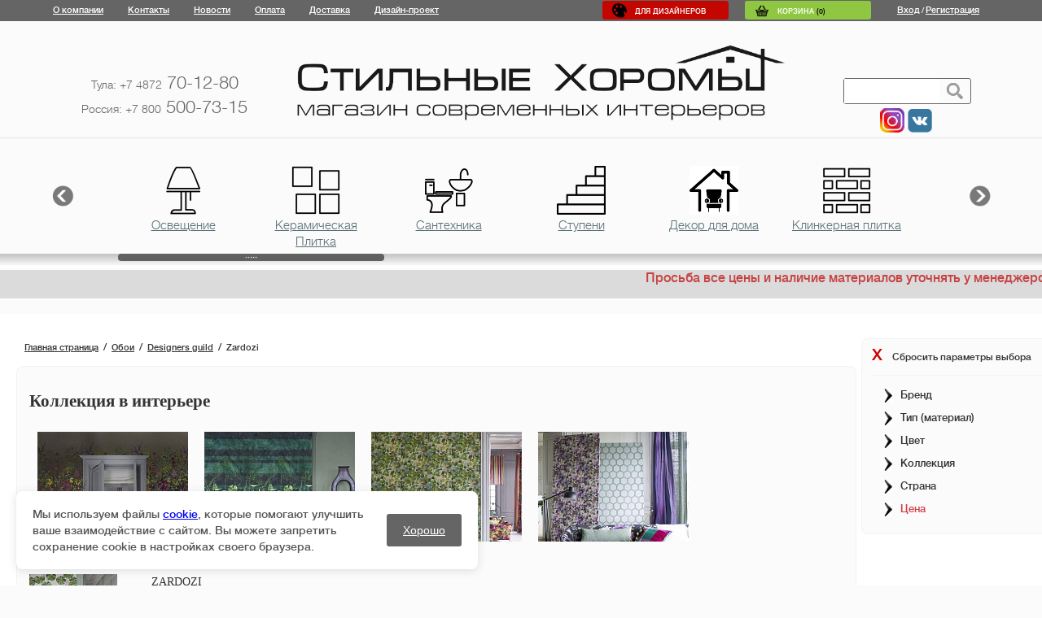

--- FILE ---
content_type: text/html; charset=UTF-8
request_url: https://www.sh71.ru/catalog/oboi/designers-guild/zardozi/
body_size: 31009
content:
<!DOCTYPE html>
<html xmlns="http://www.w3.org/1999/xhtml">
<head>
<link rel="shortcut icon" href="/favicon.ico" />
<meta http-equiv="Content-Type" content="text/html; charset=UTF-8" />
<meta name="robots" content="index, follow" />
<meta name="keywords" content="Zardozi, купить Zardozi, приобрести Zardozi, Zardozi в различных цветах, Zardozi от дистрибьютора" />
<meta name="description" content="В магазине Стильные Хоромы собран огромный каталог, где не последняя роль отведена разделу Zardozi, представленный официальным дистрибьютором в России" />
<link href="/bitrix/js/ui/design-tokens/dist/ui.design-tokens.min.css?176347678823463" type="text/css"  rel="stylesheet" />
<link href="/bitrix/js/ui/fonts/opensans/ui.font.opensans.min.css?16832244892320" type="text/css"  rel="stylesheet" />
<link href="/bitrix/js/main/popup/dist/main.popup.bundle.min.css?176347698228056" type="text/css"  rel="stylesheet" />
<link href="/bitrix/templates/main/components/bitrix/catalog/main/style.css?1648934751697" type="text/css"  rel="stylesheet" />
<link href="/bitrix/templates/main/components/bitrix/catalog.smart.filter/visual_left/style.css?17233851359769" type="text/css"  rel="stylesheet" />
<link href="/bitrix/panel/main/popup.min.css?168322455020774" type="text/css"  rel="stylesheet" />
<link href="/bitrix/templates/main/components/bitrix/catalog/main/bitrix/catalog.section/.default/style.css?164893475126808" type="text/css"  rel="stylesheet" />
<link href="/bitrix/templates/main/components/bitrix/catalog/main/bitrix/catalog.section/.default/themes/blue/style.css?16489347514842" type="text/css"  rel="stylesheet" />
<link href="/bitrix/templates/main/jquery/jquery.mCustomScrollbar.css?164893475113992" type="text/css"  data-template-style="true"  rel="stylesheet" />
<link href="/bitrix/templates/main/jquery/jquery.custom-scrollbar.css?16489347513577" type="text/css"  data-template-style="true"  rel="stylesheet" />
<link href="/bitrix/templates/main/jquery/fancybox2/jquery.fancybox.css?16489347514893" type="text/css"  data-template-style="true"  rel="stylesheet" />
<link href="/bitrix/templates/main/components/bitrix/sale.basket.basket.line/header/style.css?1648934751405" type="text/css"  data-template-style="true"  rel="stylesheet" />
<link href="/bitrix/components/mixtano/slider/templates/.default/style.css?1648934749454" type="text/css"  data-template-style="true"  rel="stylesheet" />
<link href="/bitrix/templates/main/components/bitrix/breadcrumb/.default/style.css?16489347511382" type="text/css"  data-template-style="true"  rel="stylesheet" />
<link href="/bitrix/templates/main/components/bitrix/menu/in_mainpage_left/style.css?164893475110330" type="text/css"  data-template-style="true"  rel="stylesheet" />
<link href="/bitrix/templates/main/styles.css?17485067642238" type="text/css"  data-template-style="true"  rel="stylesheet" />
<link href="/bitrix/templates/main/template_styles.css?171940617448794" type="text/css"  data-template-style="true"  rel="stylesheet" />
<script>if(!window.BX)window.BX={};if(!window.BX.message)window.BX.message=function(mess){if(typeof mess==='object'){for(let i in mess) {BX.message[i]=mess[i];} return true;}};</script>
<script>(window.BX||top.BX).message({"pull_server_enabled":"N","pull_config_timestamp":0,"shared_worker_allowed":"Y","pull_guest_mode":"N","pull_guest_user_id":0,"pull_worker_mtime":1763476674});(window.BX||top.BX).message({"PULL_OLD_REVISION":"Для продолжения корректной работы с сайтом необходимо перезагрузить страницу."});</script>
<script>(window.BX||top.BX).message({"JS_CORE_LOADING":"Загрузка...","JS_CORE_NO_DATA":"- Нет данных -","JS_CORE_WINDOW_CLOSE":"Закрыть","JS_CORE_WINDOW_EXPAND":"Развернуть","JS_CORE_WINDOW_NARROW":"Свернуть в окно","JS_CORE_WINDOW_SAVE":"Сохранить","JS_CORE_WINDOW_CANCEL":"Отменить","JS_CORE_WINDOW_CONTINUE":"Продолжить","JS_CORE_H":"ч","JS_CORE_M":"м","JS_CORE_S":"с","JSADM_AI_HIDE_EXTRA":"Скрыть лишние","JSADM_AI_ALL_NOTIF":"Показать все","JSADM_AUTH_REQ":"Требуется авторизация!","JS_CORE_WINDOW_AUTH":"Войти","JS_CORE_IMAGE_FULL":"Полный размер"});</script>

<script src="/bitrix/js/main/core/core.min.js?1763477062229643"></script>

<script>BX.Runtime.registerExtension({"name":"main.core","namespace":"BX","loaded":true});</script>
<script>BX.setJSList(["\/bitrix\/js\/main\/core\/core_ajax.js","\/bitrix\/js\/main\/core\/core_promise.js","\/bitrix\/js\/main\/polyfill\/promise\/js\/promise.js","\/bitrix\/js\/main\/loadext\/loadext.js","\/bitrix\/js\/main\/loadext\/extension.js","\/bitrix\/js\/main\/polyfill\/promise\/js\/promise.js","\/bitrix\/js\/main\/polyfill\/find\/js\/find.js","\/bitrix\/js\/main\/polyfill\/includes\/js\/includes.js","\/bitrix\/js\/main\/polyfill\/matches\/js\/matches.js","\/bitrix\/js\/ui\/polyfill\/closest\/js\/closest.js","\/bitrix\/js\/main\/polyfill\/fill\/main.polyfill.fill.js","\/bitrix\/js\/main\/polyfill\/find\/js\/find.js","\/bitrix\/js\/main\/polyfill\/matches\/js\/matches.js","\/bitrix\/js\/main\/polyfill\/core\/dist\/polyfill.bundle.js","\/bitrix\/js\/main\/core\/core.js","\/bitrix\/js\/main\/polyfill\/intersectionobserver\/js\/intersectionobserver.js","\/bitrix\/js\/main\/lazyload\/dist\/lazyload.bundle.js","\/bitrix\/js\/main\/polyfill\/core\/dist\/polyfill.bundle.js","\/bitrix\/js\/main\/parambag\/dist\/parambag.bundle.js"]);
</script>
<script>BX.Runtime.registerExtension({"name":"fx","namespace":"window","loaded":true});</script>
<script>BX.Runtime.registerExtension({"name":"ui.design-tokens","namespace":"window","loaded":true});</script>
<script>BX.Runtime.registerExtension({"name":"main.pageobject","namespace":"BX","loaded":true});</script>
<script>(window.BX||top.BX).message({"JS_CORE_LOADING":"Загрузка...","JS_CORE_NO_DATA":"- Нет данных -","JS_CORE_WINDOW_CLOSE":"Закрыть","JS_CORE_WINDOW_EXPAND":"Развернуть","JS_CORE_WINDOW_NARROW":"Свернуть в окно","JS_CORE_WINDOW_SAVE":"Сохранить","JS_CORE_WINDOW_CANCEL":"Отменить","JS_CORE_WINDOW_CONTINUE":"Продолжить","JS_CORE_H":"ч","JS_CORE_M":"м","JS_CORE_S":"с","JSADM_AI_HIDE_EXTRA":"Скрыть лишние","JSADM_AI_ALL_NOTIF":"Показать все","JSADM_AUTH_REQ":"Требуется авторизация!","JS_CORE_WINDOW_AUTH":"Войти","JS_CORE_IMAGE_FULL":"Полный размер"});</script>
<script>BX.Runtime.registerExtension({"name":"window","namespace":"window","loaded":true});</script>
<script>BX.Runtime.registerExtension({"name":"ui.fonts.opensans","namespace":"window","loaded":true});</script>
<script>BX.Runtime.registerExtension({"name":"main.popup","namespace":"BX.Main","loaded":true});</script>
<script>BX.Runtime.registerExtension({"name":"popup","namespace":"window","loaded":true});</script>
<script>(window.BX||top.BX).message({"LANGUAGE_ID":"ru","FORMAT_DATE":"DD.MM.YYYY","FORMAT_DATETIME":"DD.MM.YYYY HH:MI:SS","COOKIE_PREFIX":"BITRIX_SM","SERVER_TZ_OFFSET":"0","UTF_MODE":"Y","SITE_ID":"s1","SITE_DIR":"\/","USER_ID":"","SERVER_TIME":1768831232,"USER_TZ_OFFSET":0,"USER_TZ_AUTO":"Y","bitrix_sessid":"2a4d8ea1881b65220747a6cb08dfbd4d"});</script>


<script src="/bitrix/js/pull/protobuf/protobuf.min.js?168322356376433"></script>
<script src="/bitrix/js/pull/protobuf/model.min.js?168322356314190"></script>
<script src="/bitrix/js/main/core/core_promise.min.js?16489347492490"></script>
<script src="/bitrix/js/rest/client/rest.client.min.js?16832241289240"></script>
<script src="/bitrix/js/pull/client/pull.client.min.js?176347667549849"></script>
<script src="https://ajax.googleapis.com/ajax/libs/jquery/1.9.1/jquery.min.js"></script>
<script src="/bitrix/js/main/core/core_fx.min.js?16489347499768"></script>
<script src="/bitrix/js/main/pageobject/dist/pageobject.bundle.min.js?1763477062531"></script>
<script src="/bitrix/js/main/core/core_window.min.js?176347686976324"></script>
<script src="/bitrix/js/main/popup/dist/main.popup.bundle.min.js?176347711267480"></script>
<meta property="ya:interaction" content="XML_FORM" />
<meta property="ya:interaction:url" content="https://www.sh71.ru/catalog/oboi/designers-guild/zardozi/?mode=xml" />



<script src="/bitrix/templates/main/jquery/jcarousellite.js?164893475114059"></script>
<script src="/bitrix/templates/main/jquery/jquery.mCustomScrollbar.concat.min.js?164893475125986"></script>
<script src="/bitrix/templates/main/script.js?16489347515660"></script>
<script src="/bitrix/templates/main/jquery/jquery.custom-scrollbar.js?164893475125781"></script>
<script src="/bitrix/templates/main/jquery/jquery.mousewheel-3.0.6.pack.js?16489347511384"></script>
<script src="/bitrix/templates/main/jquery/fancybox2/jquery.fancybox.js?164893475148706"></script>
<script src="/bitrix/templates/main/components/bitrix/sale.basket.basket.line/header/script.js?1648934751586"></script>
<script src="/bitrix/templates/main/components/bitrix/search.form/.default/script.js?1648934751114"></script>
<script src="/bitrix/components/mixtano/slider/templates/.default/script.js?16489347491242"></script>
<script src="/bitrix/templates/main/components/bitrix/menu/in_mainpage_left/script.js?1648934751623"></script>
<script src="/bitrix/templates/main/components/bitrix/catalog.smart.filter/visual_left/script.js?164893475114049"></script>
<script src="/bitrix/templates/main/components/bitrix/catalog/main/bitrix/catalog.section/.default/script.js?164893475131978"></script>

<script type="text/javascript" src="/bitrix/templates/main/showmap.js"></script>


	<script>!window.jQuery && document.write(unescape('%3Cscript src="js/minified/jquery-1.9.1.min.js"%3E%3C/script%3E'))</script>
	
	<link href='https://fonts.googleapis.com/css?family=Open+Sans&subset=latin,cyrillic-ext' rel='stylesheet' type='text/css'>
<title>Каталог Zardozi от магазина Стильные Хоромы</title>
<meta name="google-site-verification" content="-kI_5St0cNJcuffUmcpyXfb5085HvevWK9EFg5F2JCY" />
<meta name="yandex-verification" content="3ae6cb3198692f3a" />

<meta name="viewport" content="width=device-width, initial-scale=1">
<link rel="stylesheet" href="/bitrix/templates/main/adaptive.css" type="text/css">
</head>
<body>

<div id="leftColomn" class="out_align_center header1 MainPage">

	<div class="out_align_center">
			
		<div class="menu_top">
<ul>

			<li><nobr><a href="/about/">О компании</a></nobr></li>
		
			<li><nobr><a href="/about/contacts/">Контакты</a></nobr></li>
		
			<li><nobr><a href="/news/">Новости</a></nobr></li>
		
			<li><nobr><a href="/about/howto/">Оплата</a></nobr></li>
		
			<li><nobr><a href="/about/delivery/">Доставка</a></nobr></li>
		
			<li><nobr><a href="/design/">Дизайн-проект</a></nobr></li>
		

</ul>
</div>
		
		<a class="design_link" href="/dizayneram"><div class="design_design">Для дизайнеров</div></a>
		
		<div>
								<script>
	var obEshopBasket = new JSEshopBasket("/bitrix/templates/main/components/bitrix/sale.basket.basket.line/header/ajax.php", "s1");
</script>

<span id="sale-basket-basket-line-container">
<!--'start_frame_cache_sale-basket-basket-line-container'--><a class="top_basket" href="/personal/cart/"><div class="inner">Корзина <span id="bx_cart_num">(0)</span></div></a><!--'end_frame_cache_sale-basket-basket-line-container'--></span>
		
		</div>
					<div class="login"><a href="/auth/">Вход</a>/<a href="/auth/?register=yes">Регистрация</a></div>
			
	</div>
</div>

<!-- Адаптивное меню от D.iK.iJ -->
<div id="plashka" style="display: none;"><a href="/personal/cart/" id="crt"></a><div id="sear"></div><div id="buter" onclick="buter();"><span></span><span></span><span></span></div></div>
<div id="zakr" style="display: none;" onclick="zakr();">X</div>
<div id="hovr" style="display: none; opacity: 0;" onclick="zakr();"></div>
<script type="text/javascript">
function buter() {
document.getElementById("leftColomn").style.display='block';
document.getElementById("hovr").style.display='block';
setTimeout('document.getElementById("leftColomn").style.left="0px"; document.getElementById("hovr").style.opacity="1";', 100);
setTimeout('document.getElementById("zakr").style.display="block";', 300);
document.getElementsByTagName("body")[0].style.overflow="hidden";
document.getElementsByTagName("body")[0].style.TouchAction="none";
}
function zakr() {
document.getElementById("hovr").style.opacity='0';
setTimeout('document.getElementById("leftColomn").style.display="none"; document.getElementsByTagName("body")[0].style.overflow="auto"; document.getElementsByTagName("body")[0].style.TouchAction="auto"; document.getElementById("hovr").style.display="none";', 500);
document.getElementById("leftColomn").style.left="-100%";
document.getElementById("zakr").style.display="none";
}

$("#sear").click(function () {
$(".out_align_center.header2 .search").slideToggle("fast");
$("#sear").toggleClass("opn");
});

$(document).ready(function(){
$(".menu_left .title, .mobile .menu-sitemap-tree .title").click(function () {
$(".menu_level_1").slideToggle("fast");
});
$("#fil a").click(function (event) {
event.stopPropagation();
});
$("#fil").click(function () {
$(".left_filter > form").slideToggle("fast");
});
});
</script>


<div class="out_align_center header2">
	<div class="out_align_center">
		<div class="phone">
		<br><a href="tel:+74872701280"><span style="font-size: 14px;">Тула: +7 4872</span> 70-12-80</a><br><a href="tel:+78005007315"><span style="font-size: 14px;">Россия: +7 800</span> 500-73-15</a>
		</div>	
		<a href="/" class="slogan"><img height="92px" width="600px" src="/bitrix/templates/main/img/logo_bigged.png"></a>	

		<div class="logo_and_kabubu_3">
<a href="https://www.instagram.com/stilnye_khoromy/" target="_blank"><img src="/bitrix/templates/main/img/instagram-2.jpg"></a>
<a href="https://vk.com/stilnyehoromy" target="_blank"><img src="/bitrix/templates/main/img/vk.png"></a>

		</div>

		<div class="search">
		
			<form action="/search/index.php" id = "search_form">
<input type="text" name="q" value="" size="15" maxlength="50" /><div class="search_button"></div>
</form>
		
	</div> 
	</div>
</div>



<div class="out_align_center slider">
	<div class="out_align_center">

		
			
	<script>
		var width_all=2520;
	</script>
	<div class="slider_top">
		<button style="cursor: pointer; border: 0px none; text-align: left; float: left; padding: 0px; background: none repeat scroll 0px 0px transparent; margin: 50px 0px 0px -10px;" class="prev"><img width="40" src="/bitrix/templates/main/img/u299.png"></button> 
		<button style="cursor: pointer; border: 0px none; text-align: left; float: right; padding: 0px; background: none repeat scroll 0px 0px transparent; margin: 50px -10px 0px 0px ;" class="next"><img width="40" src="/bitrix/templates/main/img/u297.png"></button>
		
		<div class="gallery default-skin" style=" ">
		<ul id="slider_t" >
		
		<li style="display: inline-block; margin: 10px 10px 0; width: 143px; height: 80px;">
				<a title="Освещение" style="background:url('/upload/resize_cache/iblock/5b6/60_60_1/5b6ae5eab60ceb4bae0492e2735d015b.png') no-repeat center top;width: 140px;height: 60px;display: block;" class="bx_catalog_tile_img" href="/catalog/Svet/"> </a>
				<a class="" style="padding-top: 3px;font-size: 15px;text-align:center;width:140px;display: block;color:#576e75" href="/catalog/Svet/">Освещение</a>
			</li><li style="display: inline-block; margin: 10px 10px 0; width: 143px; height: 80px;">
				<a title="Керамическая Плитка" style="background:url('/upload/resize_cache/iblock/287/60_60_1/2870e0fdecb0524f46c1e678fe8eb1c6.png') no-repeat center top;width: 140px;height: 60px;display: block;" class="bx_catalog_tile_img" href="/catalog/plitka/"> </a>
				<a class="" style="padding-top: 3px;font-size: 15px;text-align:center;width:140px;display: block;color:#576e75" href="/catalog/plitka/">Керамическая Плитка</a>
			</li><li style="display: inline-block; margin: 10px 10px 0; width: 143px; height: 80px;">
				<a title="Сантехника" style="background:url('/upload/iblock/3e6/3e620f4eae9d274274c606a14f0f1fee.png') no-repeat center top;width: 140px;height: 60px;display: block;" class="bx_catalog_tile_img" href="/catalog/santekhnika/"> </a>
				<a class="" style="padding-top: 3px;font-size: 15px;text-align:center;width:140px;display: block;color:#576e75" href="/catalog/santekhnika/">Сантехника</a>
			</li><li style="display: inline-block; margin: 10px 10px 0; width: 143px; height: 80px;">
				<a title="Ступени" style="background:url('/upload/resize_cache/iblock/09f/60_60_1/09f14d1e3e20742c058415c8d814c6f3.png') no-repeat center top;width: 140px;height: 60px;display: block;" class="bx_catalog_tile_img" href="/catalog/stupeni/"> </a>
				<a class="" style="padding-top: 3px;font-size: 15px;text-align:center;width:140px;display: block;color:#576e75" href="/catalog/stupeni/">Ступени</a>
			</li><li style="display: inline-block; margin: 10px 10px 0; width: 143px; height: 80px;">
				<a title="Декор для дома" style="background:url('/upload/resize_cache/iblock/6e6/60_60_1/6e62bd32b061d13321e3b98f94dfd11b.jpg') no-repeat center top;width: 140px;height: 60px;display: block;" class="bx_catalog_tile_img" href="/catalog/dekor_dlya_doma/"> </a>
				<a class="" style="padding-top: 3px;font-size: 15px;text-align:center;width:140px;display: block;color:#576e75" href="/catalog/dekor_dlya_doma/">Декор для дома</a>
			</li><li style="display: inline-block; margin: 10px 10px 0; width: 143px; height: 80px;">
				<a title="Клинкерная плитка" style="background:url('/upload/resize_cache/iblock/279/60_60_1/279f955afadb40668d73666c4e40eded.png') no-repeat center top;width: 140px;height: 60px;display: block;" class="bx_catalog_tile_img" href="/catalog/Klinkernaya_plitka/"> </a>
				<a class="" style="padding-top: 3px;font-size: 15px;text-align:center;width:140px;display: block;color:#576e75" href="/catalog/Klinkernaya_plitka/">Клинкерная плитка</a>
			</li><li style="display: inline-block; margin: 10px 10px 0; width: 143px; height: 80px;">
				<a title="Регулируемые опоры" style="background:url('/upload/resize_cache/iblock/7bc/60_60_1/7bc2361022cbdd32aa2c69529002dd83.png') no-repeat center top;width: 140px;height: 60px;display: block;" class="bx_catalog_tile_img" href="/catalog/reguliruemye_opory/"> </a>
				<a class="" style="padding-top: 3px;font-size: 15px;text-align:center;width:140px;display: block;color:#576e75" href="/catalog/reguliruemye_opory/">Регулируемые опоры</a>
			</li><li style="display: inline-block; margin: 10px 10px 0; width: 143px; height: 80px;">
				<a title="Загородный дом" style="background:url('/upload/resize_cache/iblock/837/60_60_1/837138ef5dbb374c187816fa43cdc560.png') no-repeat center top;width: 140px;height: 60px;display: block;" class="bx_catalog_tile_img" href="/catalog/zagorodnyy_dom/"> </a>
				<a class="" style="padding-top: 3px;font-size: 15px;text-align:center;width:140px;display: block;color:#576e75" href="/catalog/zagorodnyy_dom/">Загородный дом</a>
			</li><li style="display: inline-block; margin: 10px 10px 0; width: 143px; height: 80px;">
				<a title="Напольные покрытия" style="background:url('/upload/resize_cache/iblock/bea/60_60_1/bea7ec53338ff1bb9bd6954ea982872f.png') no-repeat center top;width: 140px;height: 60px;display: block;" class="bx_catalog_tile_img" href="/catalog/napolnye_pokrytiya/"> </a>
				<a class="" style="padding-top: 3px;font-size: 15px;text-align:center;width:140px;display: block;color:#576e75" href="/catalog/napolnye_pokrytiya/">Напольные покрытия</a>
			</li><li style="display: inline-block; margin: 10px 10px 0; width: 143px; height: 80px;">
				<a title="Обои" style="background:url('/upload/resize_cache/iblock/936/60_60_1/936ef818626e970295fac7909c6c9bd6.png') no-repeat center top;width: 140px;height: 60px;display: block;" class="bx_catalog_tile_img" href="/catalog/oboi/"> </a>
				<a class="" style="padding-top: 3px;font-size: 15px;text-align:center;width:140px;display: block;color:#576e75" href="/catalog/oboi/">Обои</a>
			</li><li style="display: inline-block; margin: 10px 10px 0; width: 143px; height: 80px;">
				<a title="Кровля, фасад" style="background:url('/upload/resize_cache/iblock/b98/60_60_1/b983ecb8278edcaaa758a45105836da5.png') no-repeat center top;width: 140px;height: 60px;display: block;" class="bx_catalog_tile_img" href="/catalog/krovelnye%20materialy/"> </a>
				<a class="" style="padding-top: 3px;font-size: 15px;text-align:center;width:140px;display: block;color:#576e75" href="/catalog/krovelnye%20materialy/">Кровля, фасад</a>
			</li><li style="display: inline-block; margin: 10px 10px 0; width: 143px; height: 80px;">
				<a title="Двери" style="background:url('/upload/resize_cache/iblock/a3e/60_60_1/a3e6b7c8ab9cba5783fa93dbca7a756b.png') no-repeat center top;width: 140px;height: 60px;display: block;" class="bx_catalog_tile_img" href="/catalog/dveri/"> </a>
				<a class="" style="padding-top: 3px;font-size: 15px;text-align:center;width:140px;display: block;color:#576e75" href="/catalog/dveri/">Двери</a>
			</li><li style="display: inline-block; margin: 10px 10px 0; width: 143px; height: 80px;">
				<a title="Эксклюзивная керамика" style="background:url('/upload/resize_cache/iblock/a2b/60_60_1/a2b7848bb22a2d7f366a6ebfad432b02.png') no-repeat center top;width: 140px;height: 60px;display: block;" class="bx_catalog_tile_img" href="/catalog/ekskluzivnaya_keramika/"> </a>
				<a class="" style="padding-top: 3px;font-size: 15px;text-align:center;width:140px;display: block;color:#576e75" href="/catalog/ekskluzivnaya_keramika/">Эксклюзивная керамика</a>
			</li><li style="display: inline-block; margin: 10px 10px 0; width: 143px; height: 80px;">
				<a title="Камины" style="background:url('/upload/resize_cache/iblock/e6d/60_60_1/e6d9229d2a2cfcef0be5e1e8c297c37d.png') no-repeat center top;width: 140px;height: 60px;display: block;" class="bx_catalog_tile_img" href="/catalog/kaminu/"> </a>
				<a class="" style="padding-top: 3px;font-size: 15px;text-align:center;width:140px;display: block;color:#576e75" href="/catalog/kaminu/">Камины</a>
			</li><li style="display: inline-block; margin: 10px 10px 0; width: 143px; height: 80px;">
				<a title="Облицовочный камень" style="background:url('/upload/resize_cache/iblock/614/60_60_1/6143e28c59d64c9f0f0351c70bdd846b.png') no-repeat center top;width: 140px;height: 60px;display: block;" class="bx_catalog_tile_img" href="/catalog/oblitsovochnyy_kamen/"> </a>
				<a class="" style="padding-top: 3px;font-size: 15px;text-align:center;width:140px;display: block;color:#576e75" href="/catalog/oblitsovochnyy_kamen/">Облицовочный камень</a>
			</li><li style="display: inline-block; margin: 10px 10px 0; width: 143px; height: 80px;">
				<a title="Тепло-звуко изоляция" style="background:url('/upload/resize_cache/iblock/f2a/60_60_1/f2a42d4683ffd8488cc8e4fa2e12e25d.png') no-repeat center top;width: 140px;height: 60px;display: block;" class="bx_catalog_tile_img" href="/catalog/teplo_zvuko_izolyatsiya/"> </a>
				<a class="" style="padding-top: 3px;font-size: 15px;text-align:center;width:140px;display: block;color:#576e75" href="/catalog/teplo_zvuko_izolyatsiya/">Тепло-звуко изоляция</a>
			</li><li style="display: inline-block; margin: 10px 10px 0; width: 143px; height: 80px;">
				<a title="Террасная доска" style="background:url('/upload/resize_cache/iblock/a5c/60_60_1/a5c842aae92a59d59b8f8c576a264c55.png') no-repeat center top;width: 140px;height: 60px;display: block;" class="bx_catalog_tile_img" href="/catalog/terasnaya_doska/"> </a>
				<a class="" style="padding-top: 3px;font-size: 15px;text-align:center;width:140px;display: block;color:#576e75" href="/catalog/terasnaya_doska/">Террасная доска</a>
			</li><li style="display: inline-block; margin: 10px 10px 0; width: 143px; height: 80px;">
				<a title="Декоративные покрытия для стен" style="background:url('/upload/resize_cache/iblock/1a7/60_60_1/1a7fa6ffe3eb4d01320bdb364148ea03.jpg') no-repeat center top;width: 140px;height: 60px;display: block;" class="bx_catalog_tile_img" href="/catalog/dekorativnye_pokrytiya_dlya_sten/"> </a>
				<a class="" style="padding-top: 3px;font-size: 15px;text-align:center;width:140px;display: block;color:#576e75" href="/catalog/dekorativnye_pokrytiya_dlya_sten/">Декоративные покрытия для стен</a>
			</li>		</ul>
		<div style="clear: both;"></div></div>
		<!-- <button style="margin:50px 5px 0 10px;cursor:pointer;background:none;border:0px;" class="next"><img width="40" src="/bitrix/templates/main/img/u297.png"></button> -->
			</div>


	

	</div>
</div>



<div class="out_align_center bg_top_string">
	<div class="out_align_center">
	</div>
</div>
 <marquee style="font-size:16px; color: #c74242; background-color: #dbdbdb;" behavior="scroll" truespeed scrollamount="10" scrolldelay="100" height="35" direction="left">
 Просьба все цены и наличие материалов уточнять у менеджеров по телефону 8-800-500-73-15
  </marquee> 
  <!-- <p style="font-size:16px; color: #c74242; background-color: #dbdbdb; padding:10px 0px 10px 30px; height:23px;">На сайте идет переоценка, просьба уточнять стоимость по телефону.</a> -->
  </p>

<div class="clear"></div><div class="center_wrapper"><div class="center_wrap">



<div class="left_filter" id="left_filter">
	
	
	

	
		<p id='fil'><a href="/catalog/oboi/designers-guild/zardozi/" class="clear_all"><span class='close'>X</span><span id='param'>Сбросить параметры выбора</span></a></p>
				
		<form name="arrFilter_form" action="/catalog/oboi/designers-guild/zardozi/" method="get" class="smartfilter">
		
		
	<script>
	
	jQuery(document).ready(function(){ 
	

		
		$('span .super_checkbox').on('click',function(){
			if($(this).hasClass("active")){
				//$(this).parent().find('input[type="checkbox"]').prop("checked", false);
				$(this).removeClass("active");
				//.prop("checked", false);
				$(this).parent().find('input[type="checkbox"]').click();
			}
			else{
				//$(this).parent().find('input[type="checkbox"]').prop("checked", true);
				$(this).addClass("active");
				$(this).parent().find('input[type="checkbox"]').click();
			}
			
		});
	});
	</script>			
		
			
											<div class="bx_filter_container">
					<span class="bx_filter_container_title" onclick="hideFilterProps(this)"><span class="bx_filter_container_modef"></span>Бренд</span>
					<div class="bx_filter_block">
												<span class="">
							<!--<div class="super_checkbox "></div>-->
							<input style="/*display:none*/"
								type="checkbox"
								value="Y"
								name="arrFilter_17_2380296087"
								id="arrFilter_17_2380296087"
																onclick="smartFilter.click(this)"
															/>
							<label for="arrFilter_17_2380296087">Designers guild</label>
						</span>
											</div>
				</div>
															<div class="bx_filter_container">
					<span class="bx_filter_container_title" onclick="hideFilterProps(this)"><span class="bx_filter_container_modef"></span>Тип (материал)</span>
					<div class="bx_filter_block">
												<span class="">
							<!--<div class="super_checkbox "></div>-->
							<input style="/*display:none*/"
								type="checkbox"
								value="Y"
								name="arrFilter_45_2054098924"
								id="arrFilter_45_2054098924"
																onclick="smartFilter.click(this)"
															/>
							<label for="arrFilter_45_2054098924">Флизелиновые</label>
						</span>
											</div>
				</div>
																						<div class="bx_filter_container">
					<span class="bx_filter_container_title" onclick="hideFilterProps(this)"><span class="bx_filter_container_modef"></span>Цвет</span>
					<div class="bx_filter_block">
												<span class="">
							<!--<div class="super_checkbox "></div>-->
							<input style="/*display:none*/"
								type="checkbox"
								value="Y"
								name="arrFilter_10_3864224617"
								id="arrFilter_10_3864224617"
																onclick="smartFilter.click(this)"
															/>
							<label for="arrFilter_10_3864224617">Бежевый</label>
						</span>
												<span class="">
							<!--<div class="super_checkbox "></div>-->
							<input style="/*display:none*/"
								type="checkbox"
								value="Y"
								name="arrFilter_10_2751284698"
								id="arrFilter_10_2751284698"
																onclick="smartFilter.click(this)"
															/>
							<label for="arrFilter_10_2751284698">Коричневый</label>
						</span>
												<span class="">
							<!--<div class="super_checkbox "></div>-->
							<input style="/*display:none*/"
								type="checkbox"
								value="Y"
								name="arrFilter_10_3061504689"
								id="arrFilter_10_3061504689"
																onclick="smartFilter.click(this)"
															/>
							<label for="arrFilter_10_3061504689">Серый </label>
						</span>
												<span class="">
							<!--<div class="super_checkbox "></div>-->
							<input style="/*display:none*/"
								type="checkbox"
								value="Y"
								name="arrFilter_10_2642875681"
								id="arrFilter_10_2642875681"
																onclick="smartFilter.click(this)"
															/>
							<label for="arrFilter_10_2642875681">Черный </label>
						</span>
											</div>
				</div>
															<div class="bx_filter_container">
					<span class="bx_filter_container_title" onclick="hideFilterProps(this)"><span class="bx_filter_container_modef"></span>Коллекция</span>
					<div class="bx_filter_block">
												<span class="">
							<!--<div class="super_checkbox "></div>-->
							<input style="/*display:none*/"
								type="checkbox"
								value="Y"
								name="arrFilter_46_474830245"
								id="arrFilter_46_474830245"
																onclick="smartFilter.click(this)"
															/>
							<label for="arrFilter_46_474830245">Zardozi</label>
						</span>
											</div>
				</div>
															<div class="bx_filter_container">
					<span class="bx_filter_container_title" onclick="hideFilterProps(this)"><span class="bx_filter_container_modef"></span>Страна</span>
					<div class="bx_filter_block">
												<span class="">
							<!--<div class="super_checkbox "></div>-->
							<input style="/*display:none*/"
								type="checkbox"
								value="Y"
								name="arrFilter_47_2889664093"
								id="arrFilter_47_2889664093"
																onclick="smartFilter.click(this)"
															/>
							<label for="arrFilter_47_2889664093">Великобритания</label>
						</span>
											</div>
				</div>
																																																																													
			

																																																																																																																			<div class="bx_filter_container price">
						<span class="bx_filter_container_title" onclick="hideFilterProps(this)"><span class="bx_filter_container_modef"></span>Цена</span>
						<div class="bx_filter_block" >
							<div class="bx_filter_param_area" style="mix-height:35px">
								<div class="bx_filter_param_area_block"><div class="bx_input_container">
										<input
											class="min-price"
											type="text"
											name="arrFilter_P1_MIN"
											id="arrFilter_P1_MIN"
											value=""
											size="5"
											onkeyup="smartFilter.keyup(this)"
										/>
								</div></div>
								<div class="bx_filter_param_area_block"><div class="bx_input_container">
										<input
											class="max-price"
											type="text"
											name="arrFilter_P1_MAX"
											id="arrFilter_P1_MAX"
											value=""
											size="5"
											onkeyup="smartFilter.keyup(this)"
										/>
								</div></div>
								<div style="clear: both;"></div>
							</div>
							<div class="bx_ui_slider_track" id="drag_track_2f34ebfd30e7ef325e8bb046f217d669"  style="mix-height:6px">
								<div class="bx_ui_slider_range" style="left: 0; right: 0%;"  id="drag_tracker_2f34ebfd30e7ef325e8bb046f217d669"></div>
								<a class="bx_ui_slider_handle left"  href="javascript:void(0)" style="left:0;" id="left_slider_2f34ebfd30e7ef325e8bb046f217d669"></a>
								<a class="bx_ui_slider_handle right" href="javascript:void(0)" style="right:0%;" id="right_slider_2f34ebfd30e7ef325e8bb046f217d669"></a>
							</div>
							<div class="bx_filter_param_area"  style="mix-height:20px">
								<div class="bx_filter_param_area_block" id="curMinPrice_2f34ebfd30e7ef325e8bb046f217d669">13520</div>
								<div class="bx_filter_param_area_block" id="curMaxPrice_2f34ebfd30e7ef325e8bb046f217d669">15280</div>
								<div style="clear: both;"></div>
							</div>
						</div>
					</div>

					<script type="text/javascript">
						var DoubleTrackBar2f34ebfd30e7ef325e8bb046f217d669 = new cDoubleTrackBar('drag_track_2f34ebfd30e7ef325e8bb046f217d669', 'drag_tracker_2f34ebfd30e7ef325e8bb046f217d669', 'left_slider_2f34ebfd30e7ef325e8bb046f217d669', 'right_slider_2f34ebfd30e7ef325e8bb046f217d669', {
							OnUpdate: function(){
								BX("arrFilter_P1_MIN").value = this.MinPos;
								BX("arrFilter_P1_MAX").value = this.MaxPos;
							},
							Min: parseFloat(13520),
							Max: parseFloat(15280),
							MinInputId : BX('arrFilter_P1_MIN'),
							MaxInputId : BX('arrFilter_P1_MAX'),
							FingerOffset: 10,
							MinSpace: 1,
							RoundTo: 0.01,
							Precision: 2
						});
					</script>
										
			
			<div style="clear: both;"></div>
			<div class="bx_filter_control_section">
				<span class="icon"></span><input class="bx_filter_search_button" type="submit" id="set_filter" name="set_filter" value="Показать" />
				<input style="display:none" class="bx_filter_search_button" type="submit" id="del_filter" name="del_filter" value="Сбросить" />

				<div class="bx_filter_popup_result left" id="modef" style="display:none" style="display: inline-block;">
					Выбрано: <span id="modef_num">0</span>					<span class="arrow"></span>
					<a href="/catalog/oboi/designers-guild/zardozi/?set_filter=y">Показать</a>
				</div>
			</div>
		</form>
		<div style="clear: both;"></div>

</div>
<script>
	//var smartFilter = new JCSmartFilter('/catalog/oboi/designers-guild/zardozi/');
			var smartFilter = new JCSmartFilter('./');
	</script><div class="bx_breadcrumbs"><ul><li><a href="/"  class = "breadcrumb-item" title="Главная страница">Главная страница</a>/</li><li><a href="/catalog/oboi/"  class = "breadcrumb-item" title="Обои">Обои</a>/</li><li><a href="/catalog/oboi/designers-guild/"  class = "breadcrumb-item" title="Designers guild">Designers guild</a>/</li><li><span class = "breadcrumb-item-last">Zardozi</span></li></ul></div><div class="mobile" style="display: none;">






<div class="menu-sitemap-tree">
<div class="title">Каталог товаров</div>

	
			<div class="menu_level_1 ">
			<div><a href="/catalog/plitka/">Керамическая Плитка</a></div>
			<div class="submenu">
	
	
	
			<div class="menu_level_2 ">
			<div><a href="/catalog/plitka/italiya-kplitka/">Италия</a></div>
			<div class="submenu">
	
	
	
	
					<div class="menu_level_3 ">
				<div><a href="/catalog/plitka/italiya-kplitka/saime_/">SAIME </a></div>
				<div class="submenu"></div></div>
	
	
	
	
					<div class="menu_level_3 ">
				<div><a href="/catalog/plitka/italiya-kplitka/versace_ceramic_/">VERSACE CERAMIC </a></div>
				<div class="submenu"></div></div>
	
	
	
	
					<div class="menu_level_3 ">
				<div><a href="/catalog/plitka/italiya-kplitka/rex/">REX</a></div>
				<div class="submenu"></div></div>
	
	
	
	
					<div class="menu_level_3 ">
				<div><a href="/catalog/plitka/italiya-kplitka/fap/">Fap</a></div>
				<div class="submenu"></div></div>
	
	
	
	
					<div class="menu_level_3 ">
				<div><a href="/catalog/plitka/italiya-kplitka/41zero42/">41zero42</a></div>
				<div class="submenu"></div></div>
	
	
	
	
					<div class="menu_level_3 ">
				<div><a href="/catalog/plitka/italiya-kplitka/ragno/">RAGNO</a></div>
				<div class="submenu"></div></div>
	
	
	
	
					<div class="menu_level_3 ">
				<div><a href="/catalog/plitka/italiya-kplitka/ceramica-bardelli_1/">CERAMICA BARDELLI</a></div>
				<div class="submenu"></div></div>
	
	
	
	
					<div class="menu_level_3 ">
				<div><a href="/catalog/plitka/italiya-kplitka/brennero/">Brennero</a></div>
				<div class="submenu"></div></div>
	
	
	
	
					<div class="menu_level_3 ">
				<div><a href="/catalog/plitka/italiya-kplitka/imola/">Imola</a></div>
				<div class="submenu"></div></div>
	
	
	
	
					<div class="menu_level_3 ">
				<div><a href="/catalog/plitka/italiya-kplitka/abk/">ABK</a></div>
				<div class="submenu"></div></div>
	
	
	
	
					<div class="menu_level_3 ">
				<div><a href="/catalog/plitka/italiya-kplitka/ariana/">ARIANA</a></div>
				<div class="submenu"></div></div>
	
	
	
	
					<div class="menu_level_3 ">
				<div><a href="/catalog/plitka/italiya-kplitka/astor/">ASTOR</a></div>
				<div class="submenu"></div></div>
	
	
	
	
					<div class="menu_level_3 ">
				<div><a href="/catalog/plitka/italiya-kplitka/atlas-concorde/">ATLAS CONCORDE</a></div>
				<div class="submenu"></div></div>
	
	
	
	
					<div class="menu_level_3 ">
				<div><a href="/catalog/plitka/italiya-kplitka/ava/">AVA</a></div>
				<div class="submenu"></div></div>
	
	
	
	
					<div class="menu_level_3 ">
				<div><a href="/catalog/plitka/italiya-kplitka/caesar/">CAESAR</a></div>
				<div class="submenu"></div></div>
	
	
	
	
					<div class="menu_level_3 ">
				<div><a href="/catalog/plitka/italiya-kplitka/casabella/">CASABELLA</a></div>
				<div class="submenu"></div></div>
	
	
	
	
					<div class="menu_level_3 ">
				<div><a href="/catalog/plitka/italiya-kplitka/cercom/">Cercom</a></div>
				<div class="submenu"></div></div>
	
	
	
	
					<div class="menu_level_3 ">
				<div><a href="/catalog/plitka/italiya-kplitka/cerim/">Cerim</a></div>
				<div class="submenu"></div></div>
	
	
	
	
					<div class="menu_level_3 ">
				<div><a href="/catalog/plitka/italiya-kplitka/cir/">CIR</a></div>
				<div class="submenu"></div></div>
	
	
	
	
					<div class="menu_level_3 ">
				<div><a href="/catalog/plitka/italiya-kplitka/delconca/">DELCONCA</a></div>
				<div class="submenu"></div></div>
	
	
	
	
					<div class="menu_level_3 ">
				<div><a href="/catalog/plitka/italiya-kplitka/dom_ceramice/">DOM CERAMICE</a></div>
				<div class="submenu"></div></div>
	
	
	
	
					<div class="menu_level_3 ">
				<div><a href="/catalog/plitka/italiya-kplitka/edimax/">EDIMAX</a></div>
				<div class="submenu"></div></div>
	
	
	
	
					<div class="menu_level_3 ">
				<div><a href="/catalog/plitka/italiya-kplitka/elios/">ELIOS</a></div>
				<div class="submenu"></div></div>
	
	
	
	
					<div class="menu_level_3 ">
				<div><a href="/catalog/plitka/italiya-kplitka/fioranese/">FIORANESE</a></div>
				<div class="submenu"></div></div>
	
	
	
	
					<div class="menu_level_3 ">
				<div><a href="/catalog/plitka/italiya-kplitka/flaviker/">FLAVIKER</a></div>
				<div class="submenu"></div></div>
	
	
	
	
					<div class="menu_level_3 ">
				<div><a href="/catalog/plitka/italiya-kplitka/fondovalle/">FONDOVALLE</a></div>
				<div class="submenu"></div></div>
	
	
	
	
					<div class="menu_level_3 ">
				<div><a href="/catalog/plitka/italiya-kplitka/gambarelli/">GAMBARELLI</a></div>
				<div class="submenu"></div></div>
	
	
	
	
					<div class="menu_level_3 ">
				<div><a href="/catalog/plitka/italiya-kplitka/iris/">IRIS</a></div>
				<div class="submenu"></div></div>
	
	
	
	
					<div class="menu_level_3 ">
				<div><a href="/catalog/plitka/italiya-kplitka/italgraniti1/">ITALGRANITI</a></div>
				<div class="submenu"></div></div>
	
	
	
	
					<div class="menu_level_3 ">
				<div><a href="/catalog/plitka/italiya-kplitka/la-fabbrica/">LA FABBRICA</a></div>
				<div class="submenu"></div></div>
	
	
	
	
					<div class="menu_level_3 ">
				<div><a href="/catalog/plitka/italiya-kplitka/marca-corona/">MARCA CORONA</a></div>
				<div class="submenu"></div></div>
	
	
	
	
					<div class="menu_level_3 ">
				<div><a href="/catalog/plitka/italiya-kplitka/naxos/">NAXOS</a></div>
				<div class="submenu"></div></div>
	
	
	
	
					<div class="menu_level_3 ">
				<div><a href="/catalog/plitka/italiya-kplitka/piemme/">PIEMME</a></div>
				<div class="submenu"></div></div>
	
	
	
	
					<div class="menu_level_3 ">
				<div><a href="/catalog/plitka/italiya-kplitka/quintessenza/">Quintessenza</a></div>
				<div class="submenu"></div></div>
	
	
	
	
					<div class="menu_level_3 ">
				<div><a href="/catalog/plitka/italiya-kplitka/ricchetti/">RICCHETTI</a></div>
				<div class="submenu"></div></div>
	
	
	
	
					<div class="menu_level_3 ">
				<div><a href="/catalog/plitka/italiya-kplitka/rondine/">RONDINE</a></div>
				<div class="submenu"></div></div>
	
	
	
	
					<div class="menu_level_3 ">
				<div><a href="/catalog/plitka/italiya-kplitka/sant_agostino/">SANT AGOSTINO</a></div>
				<div class="submenu"></div></div>
	
	
	
	
					<div class="menu_level_3 ">
				<div><a href="/catalog/plitka/italiya-kplitka/serenissima/">SERENISSIMA</a></div>
				<div class="submenu"></div></div>
	
	
	
	
					<div class="menu_level_3 ">
				<div><a href="/catalog/plitka/italiya-kplitka/valentino/">VALENTINO</a></div>
				<div class="submenu"></div></div>
	
	
	
	
					<div class="menu_level_3 ">
				<div><a href="/catalog/plitka/italiya-kplitka/vallelunga-ceramica/">VALLELUNGA CERAMICA</a></div>
				<div class="submenu"></div></div>
	
	
	
	
					<div class="menu_level_3 ">
				<div><a href="/catalog/plitka/italiya-kplitka/fabrika_colli/">Фабрика COLLI</a></div>
				<div class="submenu"></div></div>
	
	
	
	
					<div class="menu_level_3 ">
				<div><a href="/catalog/plitka/italiya-kplitka/ceramiche-grazia-/">CERAMICHE GRAZIA </a></div>
				<div class="submenu"></div></div>
	
	
			</div></div>	
			<div class="menu_level_2 ">
			<div><a href="/catalog/plitka/ispaniya-kplitka/">Испания</a></div>
			<div class="submenu">
	
	
	
	
					<div class="menu_level_3 ">
				<div><a href="/catalog/plitka/ispaniya-kplitka/alaplana/">ALAPLANA</a></div>
				<div class="submenu"></div></div>
	
	
	
	
					<div class="menu_level_3 ">
				<div><a href="/catalog/plitka/ispaniya-kplitka/dna/">DNA</a></div>
				<div class="submenu"></div></div>
	
	
	
	
					<div class="menu_level_3 ">
				<div><a href="/catalog/plitka/ispaniya-kplitka/dual_gres/">DUAL GRES</a></div>
				<div class="submenu"></div></div>
	
	
	
	
					<div class="menu_level_3 ">
				<div><a href="/catalog/plitka/ispaniya-kplitka/vives/">Vives</a></div>
				<div class="submenu"></div></div>
	
	
	
	
					<div class="menu_level_3 ">
				<div><a href="/catalog/plitka/ispaniya-kplitka/zyx/">ZYX</a></div>
				<div class="submenu"></div></div>
	
	
	
	
					<div class="menu_level_3 ">
				<div><a href="/catalog/plitka/ispaniya-kplitka/equipe/">EQUIPE</a></div>
				<div class="submenu"></div></div>
	
	
	
	
					<div class="menu_level_3 ">
				<div><a href="/catalog/plitka/ispaniya-kplitka/porcelanosa/">Porcelanosa</a></div>
				<div class="submenu"></div></div>
	
	
	
	
					<div class="menu_level_3 ">
				<div><a href="/catalog/plitka/ispaniya-kplitka/peronda/">PERONDA</a></div>
				<div class="submenu"></div></div>
	
	
	
	
					<div class="menu_level_3 ">
				<div><a href="/catalog/plitka/ispaniya-kplitka/venis/">VENIS</a></div>
				<div class="submenu"></div></div>
	
	
	
	
					<div class="menu_level_3 ">
				<div><a href="/catalog/plitka/ispaniya-kplitka/dune/">DUNE</a></div>
				<div class="submenu"></div></div>
	
	
	
	
					<div class="menu_level_3 ">
				<div><a href="/catalog/plitka/ispaniya-kplitka/wow/">WOW</a></div>
				<div class="submenu"></div></div>
	
	
	
	
					<div class="menu_level_3 ">
				<div><a href="/catalog/plitka/ispaniya-kplitka/adex/">ADEX</a></div>
				<div class="submenu"></div></div>
	
	
	
	
					<div class="menu_level_3 ">
				<div><a href="/catalog/plitka/ispaniya-kplitka/ibero_1/">IBERO</a></div>
				<div class="submenu"></div></div>
	
	
	
	
					<div class="menu_level_3 ">
				<div><a href="/catalog/plitka/ispaniya-kplitka/atlantic-tiles/">ATLANTIC TILES</a></div>
				<div class="submenu"></div></div>
	
	
	
	
					<div class="menu_level_3 ">
				<div><a href="/catalog/plitka/ispaniya-kplitka/absolut_keramika/">Absolut Keramika</a></div>
				<div class="submenu"></div></div>
	
	
	
	
					<div class="menu_level_3 ">
				<div><a href="/catalog/plitka/ispaniya-kplitka/amadis/">AMADIS</a></div>
				<div class="submenu"></div></div>
	
	
	
	
					<div class="menu_level_3 ">
				<div><a href="/catalog/plitka/ispaniya-kplitka/antic-colonial/">ANTIC COLONIAL</a></div>
				<div class="submenu"></div></div>
	
	
	
	
					<div class="menu_level_3 ">
				<div><a href="/catalog/plitka/ispaniya-kplitka/aparici/">APARICI</a></div>
				<div class="submenu"></div></div>
	
	
	
	
					<div class="menu_level_3 ">
				<div><a href="/catalog/plitka/ispaniya-kplitka/apavisa/">APAVISA</a></div>
				<div class="submenu"></div></div>
	
	
	
	
					<div class="menu_level_3 ">
				<div><a href="/catalog/plitka/ispaniya-kplitka/ape/">APE</a></div>
				<div class="submenu"></div></div>
	
	
	
	
					<div class="menu_level_3 ">
				<div><a href="/catalog/plitka/ispaniya-kplitka/arcana/">ARCANA</a></div>
				<div class="submenu"></div></div>
	
	
	
	
					<div class="menu_level_3 ">
				<div><a href="/catalog/plitka/ispaniya-kplitka/argenta/">Argenta</a></div>
				<div class="submenu"></div></div>
	
	
	
	
					<div class="menu_level_3 ">
				<div><a href="/catalog/plitka/ispaniya-kplitka/azteca1/">Azteca</a></div>
				<div class="submenu"></div></div>
	
	
	
	
					<div class="menu_level_3 ">
				<div><a href="/catalog/plitka/ispaniya-kplitka/ceracasa1/">CERACASA</a></div>
				<div class="submenu"></div></div>
	
	
	
	
					<div class="menu_level_3 ">
				<div><a href="/catalog/plitka/ispaniya-kplitka/cicogres/">CICOGRES</a></div>
				<div class="submenu"></div></div>
	
	
	
	
					<div class="menu_level_3 ">
				<div><a href="/catalog/plitka/ispaniya-kplitka/cifre/">CIFRE</a></div>
				<div class="submenu"></div></div>
	
	
	
	
					<div class="menu_level_3 ">
				<div><a href="/catalog/plitka/ispaniya-kplitka/colorker/">Colorker</a></div>
				<div class="submenu"></div></div>
	
	
	
	
					<div class="menu_level_3 ">
				<div><a href="/catalog/plitka/ispaniya-kplitka/cristacer_/">Cristacer </a></div>
				<div class="submenu"></div></div>
	
	
	
	
					<div class="menu_level_3 inactive">
				<div><a href="javascript:void(0);">DUOMO</a></div>
				<div class="submenu"></div></div>
	
	
	
	
					<div class="menu_level_3 ">
				<div><a href="/catalog/plitka/ispaniya-kplitka/durstone/">DURSTONE</a></div>
				<div class="submenu"></div></div>
	
	
	
	
					<div class="menu_level_3 ">
				<div><a href="/catalog/plitka/ispaniya-kplitka/fabresa/">FABRESA</a></div>
				<div class="submenu"></div></div>
	
	
	
	
					<div class="menu_level_3 ">
				<div><a href="/catalog/plitka/ispaniya-kplitka/gayafores/">Gayafores</a></div>
				<div class="submenu"></div></div>
	
	
	
	
					<div class="menu_level_3 ">
				<div><a href="/catalog/plitka/ispaniya-kplitka/kerlife/">KERLIFE</a></div>
				<div class="submenu"></div></div>
	
	
	
	
					<div class="menu_level_3 ">
				<div><a href="/catalog/plitka/ispaniya-kplitka/la_platera_/">La Platera</a></div>
				<div class="submenu"></div></div>
	
	
	
	
					<div class="menu_level_3 ">
				<div><a href="/catalog/plitka/ispaniya-kplitka/land1/">LAND</a></div>
				<div class="submenu"></div></div>
	
	
	
	
					<div class="menu_level_3 inactive">
				<div><a href="javascript:void(0);">MAGNA</a></div>
				<div class="submenu"></div></div>
	
	
	
	
					<div class="menu_level_3 ">
				<div><a href="/catalog/plitka/ispaniya-kplitka/mainzu/">MAINZU</a></div>
				<div class="submenu"></div></div>
	
	
	
	
					<div class="menu_level_3 ">
				<div><a href="/catalog/plitka/ispaniya-kplitka/monopole_ceramica/">Monopole Ceramica</a></div>
				<div class="submenu"></div></div>
	
	
	
	
					<div class="menu_level_3 ">
				<div><a href="/catalog/plitka/ispaniya-kplitka/natucer/">NATUCER</a></div>
				<div class="submenu"></div></div>
	
	
	
	
					<div class="menu_level_3 ">
				<div><a href="/catalog/plitka/ispaniya-kplitka/newker/">Newker</a></div>
				<div class="submenu"></div></div>
	
	
	
	
					<div class="menu_level_3 inactive">
				<div><a href="javascript:void(0);">NOVOGRES</a></div>
				<div class="submenu"></div></div>
	
	
	
	
					<div class="menu_level_3 ">
				<div><a href="/catalog/plitka/ispaniya-kplitka/oset/">Oset</a></div>
				<div class="submenu"></div></div>
	
	
	
	
					<div class="menu_level_3 ">
				<div><a href="/catalog/plitka/ispaniya-kplitka/porcelanite_dos/">PORCELANITE DOS</a></div>
				<div class="submenu"></div></div>
	
	
	
	
					<div class="menu_level_3 ">
				<div><a href="/catalog/plitka/ispaniya-kplitka/prissmacer/">Prissmacer</a></div>
				<div class="submenu"></div></div>
	
	
	
	
					<div class="menu_level_3 ">
				<div><a href="/catalog/plitka/ispaniya-kplitka/ribesalbes/">RIBESALBES</a></div>
				<div class="submenu"></div></div>
	
	
	
	
					<div class="menu_level_3 ">
				<div><a href="/catalog/plitka/ispaniya-kplitka/saloni/">Saloni</a></div>
				<div class="submenu"></div></div>
	
	
	
	
					<div class="menu_level_3 ">
				<div><a href="/catalog/plitka/ispaniya-kplitka/stn_ceramica/">STN Ceramica</a></div>
				<div class="submenu"></div></div>
	
	
	
	
					<div class="menu_level_3 ">
				<div><a href="/catalog/plitka/ispaniya-kplitka/tau/">TAU</a></div>
				<div class="submenu"></div></div>
	
	
	
	
					<div class="menu_level_3 ">
				<div><a href="/catalog/plitka/ispaniya-kplitka/venus/">VENUS</a></div>
				<div class="submenu"></div></div>
	
	
	
	
					<div class="menu_level_3 ">
				<div><a href="/catalog/plitka/ispaniya-kplitka/el_molino/">Еl molino</a></div>
				<div class="submenu"></div></div>
	
	
			</div></div>	
			<div class="menu_level_2 ">
			<div><a href="/catalog/plitka/germaniya/">Германия</a></div>
			<div class="submenu">
	
	
	
	
					<div class="menu_level_3 ">
				<div><a href="/catalog/plitka/germaniya/mei/">MEI</a></div>
				<div class="submenu"></div></div>
	
	
			</div></div>	
			<div class="menu_level_2 ">
			<div><a href="/catalog/plitka/rossiya/">Россия</a></div>
			<div class="submenu">
	
	
	
	
					<div class="menu_level_3 ">
				<div><a href="/catalog/plitka/rossiya/italon/">ITALON</a></div>
				<div class="submenu"></div></div>
	
	
	
	
					<div class="menu_level_3 ">
				<div><a href="/catalog/plitka/rossiya/kerranova/">KERRANOVA</a></div>
				<div class="submenu"></div></div>
	
	
	
	
					<div class="menu_level_3 ">
				<div><a href="/catalog/plitka/rossiya/atlas_concorde_/">Atlas Concorde</a></div>
				<div class="submenu"></div></div>
	
	
	
	
					<div class="menu_level_3 ">
				<div><a href="/catalog/plitka/rossiya/coliseumgres/">COLISEUMGRES</a></div>
				<div class="submenu"></div></div>
	
	
	
	
					<div class="menu_level_3 ">
				<div><a href="/catalog/plitka/rossiya/creto/">CRETO</a></div>
				<div class="submenu"></div></div>
	
	
	
	
					<div class="menu_level_3 ">
				<div><a href="/catalog/plitka/rossiya/kerama_marazzi/">Kerama Marazzi</a></div>
				<div class="submenu"></div></div>
	
	
	
	
					<div class="menu_level_3 ">
				<div><a href="/catalog/plitka/rossiya/pieza_ceramica/">PIEZA CERAMICA</a></div>
				<div class="submenu"></div></div>
	
	
			</div></div>	
	
					<div class="menu_level_2 inactive">
				<div><a href="javascript:void(0);">test</a></div>
				<div class="submenu"></div></div>
	
	
	
			<div class="menu_level_2 inactive">
			<div><a href="javascript:void(0);">Белоруссия</a></div>
			<div class="submenu">
	
	
	
	
					<div class="menu_level_3 ">
				<div><a href="/catalog/plitka/belorussiya/keramin/">Керамин</a></div>
				<div class="submenu"></div></div>
	
	
			</div></div>	
			<div class="menu_level_2 ">
			<div><a href="/catalog/plitka/egipet/">Египет</a></div>
			<div class="submenu">
	
	
	
	
					<div class="menu_level_3 ">
				<div><a href="/catalog/plitka/egipet/gemma/">Gemma</a></div>
				<div class="submenu"></div></div>
	
	
			</div></div>	
			<div class="menu_level_2 ">
			<div><a href="/catalog/plitka/indiya/">Индия</a></div>
			<div class="submenu">
	
	
	
	
					<div class="menu_level_3 ">
				<div><a href="/catalog/plitka/indiya/neodom/">Neodom</a></div>
				<div class="submenu"></div></div>
	
	
			</div></div>	
			<div class="menu_level_2 ">
			<div><a href="/catalog/plitka/kitay/">Китай</a></div>
			<div class="submenu">
	
	
	
	
					<div class="menu_level_3 ">
				<div><a href="/catalog/plitka/kitay/colori_viva/">Colori Viva</a></div>
				<div class="submenu"></div></div>
	
	
	
	
					<div class="menu_level_3 ">
				<div><a href="/catalog/plitka/kitay/mozaika_dlya_basseyna/">Мозаика для бассейна</a></div>
				<div class="submenu"></div></div>
	
	
			</div></div>	
			<div class="menu_level_2 ">
			<div><a href="/catalog/plitka/polsha-kplitka/">Польша</a></div>
			<div class="submenu">
	
	
	
	
					<div class="menu_level_3 ">
				<div><a href="/catalog/plitka/polsha-kplitka/ceramika_paradyz/">CERAMIKA PARADYZ</a></div>
				<div class="submenu"></div></div>
	
	
	
	
					<div class="menu_level_3 ">
				<div><a href="/catalog/plitka/polsha-kplitka/_cerrad_/">CERRAD</a></div>
				<div class="submenu"></div></div>
	
	
	
	
					<div class="menu_level_3 inactive">
				<div><a href="javascript:void(0);">Cerrol</a></div>
				<div class="submenu"></div></div>
	
	
	
	
					<div class="menu_level_3 ">
				<div><a href="/catalog/plitka/polsha-kplitka/tubadzin/">Tubadzin</a></div>
				<div class="submenu"></div></div>
	
	
	
	
					<div class="menu_level_3 ">
				<div><a href="/catalog/plitka/polsha-kplitka/tubadzin-maciej-zien/">Tubadzin - Maciej Zien</a></div>
				<div class="submenu"></div></div>
	
	
			</div></div>	
			<div class="menu_level_2 ">
			<div><a href="/catalog/plitka/portugaliya/">Португалия</a></div>
			<div class="submenu">
	
	
	
	
					<div class="menu_level_3 ">
				<div><a href="/catalog/plitka/portugaliya/love-cer-tiles/">Love Cer Tiles</a></div>
				<div class="submenu"></div></div>
	
	
			</div></div>	
			<div class="menu_level_2 inactive">
			<div><a href="javascript:void(0);">Страна [COUNTRY]</a></div>
			<div class="submenu">
	
	
	
	
					<div class="menu_level_3 ">
				<div><a href="/catalog/plitka/strana_country/brend_brand_ref1/">Бренд [BRAND_REF]</a></div>
				<div class="submenu"></div></div>
	
	
			</div></div>	
			<div class="menu_level_2 ">
			<div><a href="/catalog/plitka/turtsiya_/">Турция</a></div>
			<div class="submenu">
	
	
	
	
					<div class="menu_level_3 ">
				<div><a href="/catalog/plitka/turtsiya_/kale/">Kale</a></div>
				<div class="submenu"></div></div>
	
	
			</div></div></div></div>	
			<div class="menu_level_1 ">
			<div><a href="/catalog/ekskluzivnaya_keramika/">Эксклюзивная керамика</a></div>
			<div class="submenu">
	
	
	
			<div class="menu_level_2 ">
			<div><a href="/catalog/ekskluzivnaya_keramika/italgraniti/">ITALGRANITI</a></div>
			<div class="submenu">
	
	
	
	
					<div class="menu_level_3 ">
				<div><a href="/catalog/ekskluzivnaya_keramika/italgraniti/maxiwood/">MAXIWOOD</a></div>
				<div class="submenu"></div></div>
	
	
	
	
					<div class="menu_level_3 ">
				<div><a href="/catalog/ekskluzivnaya_keramika/italgraniti/mineral_d/">MINERAL D</a></div>
				<div class="submenu"></div></div>
	
	
	
	
					<div class="menu_level_3 ">
				<div><a href="/catalog/ekskluzivnaya_keramika/italgraniti/stone_d/">STONE D</a></div>
				<div class="submenu"></div></div>
	
	
			</div></div></div></div>	
			<div class="menu_level_1 open ">
			<div><a href="/catalog/oboi/">Обои</a></div>
			<div class="submenu">
	
	
	
			<div class="menu_level_2 ">
			<div><a href="/catalog/oboi/architector/">Architector</a></div>
			<div class="submenu">
	
	
	
	
					<div class="menu_level_3 ">
				<div><a href="/catalog/oboi/architector/carrara/">Carrara</a></div>
				<div class="submenu"></div></div>
	
	
	
	
					<div class="menu_level_3 ">
				<div><a href="/catalog/oboi/architector/core/">Core</a></div>
				<div class="submenu"></div></div>
	
	
	
	
					<div class="menu_level_3 ">
				<div><a href="/catalog/oboi/architector/ferrara/">Ferrara</a></div>
				<div class="submenu"></div></div>
	
	
	
	
					<div class="menu_level_3 inactive">
				<div><a href="javascript:void(0);">Lauriston</a></div>
				<div class="submenu"></div></div>
	
	
	
	
					<div class="menu_level_3 ">
				<div><a href="/catalog/oboi/architector/plains_textures/">Plains&amp;Textures</a></div>
				<div class="submenu"></div></div>
	
	
	
	
					<div class="menu_level_3 inactive">
				<div><a href="javascript:void(0);">Sicilia</a></div>
				<div class="submenu"></div></div>
	
	
	
	
					<div class="menu_level_3 ">
				<div><a href="/catalog/oboi/architector/tempo_1/">Tempo</a></div>
				<div class="submenu"></div></div>
	
	
	
	
					<div class="menu_level_3 inactive">
				<div><a href="javascript:void(0);">Vintage Charm</a></div>
				<div class="submenu"></div></div>
	
	
	
	
					<div class="menu_level_3 inactive">
				<div><a href="javascript:void(0);">Balmoral</a></div>
				<div class="submenu"></div></div>
	
	
	
	
					<div class="menu_level_3 ">
				<div><a href="/catalog/oboi/architector/bellagio1/">Bellagio</a></div>
				<div class="submenu"></div></div>
	
	
	
	
					<div class="menu_level_3 ">
				<div><a href="/catalog/oboi/architector/british_heritage/">British Heritage</a></div>
				<div class="submenu"></div></div>
	
	
	
	
					<div class="menu_level_3 ">
				<div><a href="/catalog/oboi/architector/charlie/">Charlie</a></div>
				<div class="submenu"></div></div>
	
	
	
	
					<div class="menu_level_3 inactive">
				<div><a href="javascript:void(0);">Cottage Elegance</a></div>
				<div class="submenu"></div></div>
	
	
	
	
					<div class="menu_level_3 ">
				<div><a href="/catalog/oboi/architector/evolve/">Evolve</a></div>
				<div class="submenu"></div></div>
	
	
	
	
					<div class="menu_level_3 inactive">
				<div><a href="javascript:void(0);">French Cameo</a></div>
				<div class="submenu"></div></div>
	
	
	
	
					<div class="menu_level_3 inactive">
				<div><a href="javascript:void(0);">Lancaster</a></div>
				<div class="submenu"></div></div>
	
	
	
	
					<div class="menu_level_3 ">
				<div><a href="/catalog/oboi/architector/lipari/">Lipari</a></div>
				<div class="submenu"></div></div>
	
	
	
	
					<div class="menu_level_3 ">
				<div><a href="/catalog/oboi/architector/mod_geo/">Mod Geo</a></div>
				<div class="submenu"></div></div>
	
	
	
	
					<div class="menu_level_3 ">
				<div><a href="/catalog/oboi/architector/mondrian/">Mondrian</a></div>
				<div class="submenu"></div></div>
	
	
	
	
					<div class="menu_level_3 inactive">
				<div><a href="javascript:void(0);">Monticello</a></div>
				<div class="submenu"></div></div>
	
	
	
	
					<div class="menu_level_3 ">
				<div><a href="/catalog/oboi/architector/pavone/">Pavone</a></div>
				<div class="submenu"></div></div>
	
	
	
	
					<div class="menu_level_3 ">
				<div><a href="/catalog/oboi/architector/provence/">Provence</a></div>
				<div class="submenu"></div></div>
	
	
	
	
					<div class="menu_level_3 inactive">
				<div><a href="javascript:void(0);">Sahara</a></div>
				<div class="submenu"></div></div>
	
	
	
	
					<div class="menu_level_3 ">
				<div><a href="/catalog/oboi/architector/sauvage/">Sauvage</a></div>
				<div class="submenu"></div></div>
	
	
	
	
					<div class="menu_level_3 ">
				<div><a href="/catalog/oboi/architector/soho1/">Soho</a></div>
				<div class="submenu"></div></div>
	
	
	
	
					<div class="menu_level_3 ">
				<div><a href="/catalog/oboi/architector/tivoli1/">Tivoli</a></div>
				<div class="submenu"></div></div>
	
	
	
	
					<div class="menu_level_3 inactive">
				<div><a href="javascript:void(0);">Velvet</a></div>
				<div class="submenu"></div></div>
	
	
	
	
					<div class="menu_level_3 ">
				<div><a href="/catalog/oboi/architector/venice1/">Venice</a></div>
				<div class="submenu"></div></div>
	
	
			</div></div>	
			<div class="menu_level_2 ">
			<div><a href="/catalog/oboi/architector_little_genius/">Architector Little Genius</a></div>
			<div class="submenu">
	
	
	
	
					<div class="menu_level_3 ">
				<div><a href="/catalog/oboi/architector_little_genius/day_dreamers/">Day Dreamers</a></div>
				<div class="submenu"></div></div>
	
	
	
	
					<div class="menu_level_3 ">
				<div><a href="/catalog/oboi/architector_little_genius/kingsly/">Kingsly</a></div>
				<div class="submenu"></div></div>
	
	
	
	
					<div class="menu_level_3 ">
				<div><a href="/catalog/oboi/architector_little_genius/ti_amo/">Ti Amo</a></div>
				<div class="submenu"></div></div>
	
	
			</div></div>	
			<div class="menu_level_2 ">
			<div><a href="/catalog/oboi/trendsetter/">Trendsetter</a></div>
			<div class="submenu">
	
	
	
	
					<div class="menu_level_3 ">
				<div><a href="/catalog/oboi/trendsetter/akira/">Akira</a></div>
				<div class="submenu"></div></div>
	
	
	
	
					<div class="menu_level_3 ">
				<div><a href="/catalog/oboi/trendsetter/alvaro/">Alvaro</a></div>
				<div class="submenu"></div></div>
	
	
	
	
					<div class="menu_level_3 ">
				<div><a href="/catalog/oboi/trendsetter/lloyd/">Lloyd</a></div>
				<div class="submenu"></div></div>
	
	
	
	
					<div class="menu_level_3 ">
				<div><a href="/catalog/oboi/trendsetter/marcel/">Marcel</a></div>
				<div class="submenu"></div></div>
	
	
	
	
					<div class="menu_level_3 ">
				<div><a href="/catalog/oboi/trendsetter/nouvel/">Nouvel</a></div>
				<div class="submenu"></div></div>
	
	
	
	
					<div class="menu_level_3 ">
				<div><a href="/catalog/oboi/trendsetter/renzo/">Renzo</a></div>
				<div class="submenu"></div></div>
	
	
	
	
					<div class="menu_level_3 inactive">
				<div><a href="javascript:void(0);">Roy</a></div>
				<div class="submenu"></div></div>
	
	
	
	
					<div class="menu_level_3 ">
				<div><a href="/catalog/oboi/trendsetter/santiago/">Santiago</a></div>
				<div class="submenu"></div></div>
	
	
	
	
					<div class="menu_level_3 ">
				<div><a href="/catalog/oboi/trendsetter/thom/">Thom</a></div>
				<div class="submenu"></div></div>
	
	
	
	
					<div class="menu_level_3 ">
				<div><a href="/catalog/oboi/trendsetter/vasarely/">Vasarely</a></div>
				<div class="submenu"></div></div>
	
	
	
	
					<div class="menu_level_3 ">
				<div><a href="/catalog/oboi/trendsetter/walter/">Walter</a></div>
				<div class="submenu"></div></div>
	
	
	
	
					<div class="menu_level_3 ">
				<div><a href="/catalog/oboi/trendsetter/zaha/">Zaha</a></div>
				<div class="submenu"></div></div>
	
	
			</div></div>	
			<div class="menu_level_2 ">
			<div><a href="/catalog/oboi/christian-lacroix/">Christian Lacroix</a></div>
			<div class="submenu">
	
	
	
	
					<div class="menu_level_3 ">
				<div><a href="/catalog/oboi/christian-lacroix/air-de-paris/">Air de Paris</a></div>
				<div class="submenu"></div></div>
	
	
	
	
					<div class="menu_level_3 ">
				<div><a href="/catalog/oboi/christian-lacroix/au-th-tre-ce-soir/">Au Thèâtre Ce Soir</a></div>
				<div class="submenu"></div></div>
	
	
	
	
					<div class="menu_level_3 inactive">
				<div><a href="javascript:void(0);">Belle Rives</a></div>
				<div class="submenu"></div></div>
	
	
	
	
					<div class="menu_level_3 inactive">
				<div><a href="javascript:void(0);">Carnets Andalous</a></div>
				<div class="submenu"></div></div>
	
	
	
	
					<div class="menu_level_3 ">
				<div><a href="/catalog/oboi/christian-lacroix/histoires-naturelles/">Histoires Naturelles</a></div>
				<div class="submenu"></div></div>
	
	
	
	
					<div class="menu_level_3 ">
				<div><a href="/catalog/oboi/christian-lacroix/incroyables_et_merveilleuses/">Incroyables et Merveilleuses</a></div>
				<div class="submenu"></div></div>
	
	
	
	
					<div class="menu_level_3 inactive">
				<div><a href="javascript:void(0);">L'Odyssée</a></div>
				<div class="submenu"></div></div>
	
	
	
	
					<div class="menu_level_3 ">
				<div><a href="/catalog/oboi/christian-lacroix/nouveaux_mondes/">Nouveaux Mondes</a></div>
				<div class="submenu"></div></div>
	
	
	
	
					<div class="menu_level_3 ">
				<div><a href="/catalog/oboi/christian-lacroix/paradis_barbares/">Paradis Barbares</a></div>
				<div class="submenu"></div></div>
	
	
	
	
					<div class="menu_level_3 ">
				<div><a href="/catalog/oboi/christian-lacroix/scenes_and_murals/">Scenes and Murals</a></div>
				<div class="submenu"></div></div>
	
	
	
	
					<div class="menu_level_3 ">
				<div><a href="/catalog/oboi/christian-lacroix/stravaganza/">Stravaganza</a></div>
				<div class="submenu"></div></div>
	
	
			</div></div>	
			<div class="menu_level_2 open ">
			<div><a href="/catalog/oboi/designers-guild/">Designers guild</a></div>
			<div class="submenu">
	
	
	
	
					<div class="menu_level_3 ">
				<div><a href="/catalog/oboi/designers-guild/boratti/">Boratti</a></div>
				<div class="submenu"></div></div>
	
	
	
	
					<div class="menu_level_3 ">
				<div><a href="/catalog/oboi/designers-guild/caprifoglio/">Caprifoglio</a></div>
				<div class="submenu"></div></div>
	
	
	
	
					<div class="menu_level_3 ">
				<div><a href="/catalog/oboi/designers-guild/casablanca/">Casablanca</a></div>
				<div class="submenu"></div></div>
	
	
	
	
					<div class="menu_level_3 ">
				<div><a href="/catalog/oboi/designers-guild/jardin-des-plantes/">Jardin Des Plantes</a></div>
				<div class="submenu"></div></div>
	
	
	
	
					<div class="menu_level_3 ">
				<div><a href="/catalog/oboi/designers-guild/majolica/">Majolica</a></div>
				<div class="submenu"></div></div>
	
	
	
	
					<div class="menu_level_3 ">
				<div><a href="/catalog/oboi/designers-guild/mandora/">Mandora</a></div>
				<div class="submenu"></div></div>
	
	
	
	
					<div class="menu_level_3 ">
				<div><a href="/catalog/oboi/designers-guild/marquisette/">Marquisette</a></div>
				<div class="submenu"></div></div>
	
	
	
	
					<div class="menu_level_3 ">
				<div><a href="/catalog/oboi/designers-guild/parchment/">Parchment</a></div>
				<div class="submenu"></div></div>
	
	
	
	
					<div class="menu_level_3 ">
				<div><a href="/catalog/oboi/designers-guild/shanghai-garden/">Shanghai Garden</a></div>
				<div class="submenu"></div></div>
	
	
	
	
					<div class="menu_level_3 ">
				<div><a href="/catalog/oboi/designers-guild/the-edit-patterns-volume-1/">The Edit... Patterns Volume 1</a></div>
				<div class="submenu"></div></div>
	
	
	
	
					<div class="menu_level_3 ">
				<div><a href="/catalog/oboi/designers-guild/the-edit-plains-and-textures-v-1/">The Edit... Plains and textures v.1</a></div>
				<div class="submenu"></div></div>
	
	
	
	
					<div class="menu_level_3 ">
				<div><a href="/catalog/oboi/designers-guild/tulipa-stellata/">Tulipa Stellata</a></div>
				<div class="submenu"></div></div>
	
	
	
	
					<div class="menu_level_3 ">
				<div><a href="/catalog/oboi/designers-guild/picture_book/">Picture Book</a></div>
				<div class="submenu"></div></div>
	
	
	
	
					<div class="menu_level_3 ">
				<div><a href="/catalog/oboi/designers-guild/chinon/">Chinon</a></div>
				<div class="submenu"></div></div>
	
	
	
	
					<div class="menu_level_3 ">
				<div><a href="/catalog/oboi/designers-guild/foscari_fresco/">Foscari Fresco</a></div>
				<div class="submenu"></div></div>
	
	
	
	
					<div class="menu_level_3 ">
				<div><a href="/catalog/oboi/designers-guild/ikebana/">Ikebana</a></div>
				<div class="submenu"></div></div>
	
	
	
	
					<div class="menu_level_3 ">
				<div><a href="/catalog/oboi/designers-guild/picture_book_ii/">Picture Book II</a></div>
				<div class="submenu"></div></div>
	
	
	
	
					<div class="menu_level_3 ">
				<div><a href="/catalog/oboi/designers-guild/scenes_murals_iii/">Scenes &amp; Murals III</a></div>
				<div class="submenu"></div></div>
	
	
	
	
					<div class="menu_level_3 ">
				<div><a href="/catalog/oboi/designers-guild/scenes_and_murals1/">Scenes and Murals</a></div>
				<div class="submenu"></div></div>
	
	
	
	
					<div class="menu_level_3 ">
				<div><a href="/catalog/oboi/designers-guild/zardozi/">Zardozi</a></div>
				<div class="submenu"></div></div>
	
	
			</div></div>	
			<div class="menu_level_2 inactive">
			<div><a href="javascript:void(0);">Domus Parati</a></div>
			<div class="submenu">
	
	
	
	
					<div class="menu_level_3 ">
				<div><a href="/catalog/oboi/domus-parati/flow_1/">Flow</a></div>
				<div class="submenu"></div></div>
	
	
	
	
					<div class="menu_level_3 ">
				<div><a href="/catalog/oboi/domus-parati/makalle/">Makalle</a></div>
				<div class="submenu"></div></div>
	
	
			</div></div>	
			<div class="menu_level_2 ">
			<div><a href="/catalog/oboi/tiffany_design/">Tiffany Design</a></div>
			<div class="submenu">
	
	
	
	
					<div class="menu_level_3 ">
				<div><a href="/catalog/oboi/tiffany_design/arcobaleno/">Arcobaleno</a></div>
				<div class="submenu"></div></div>
	
	
	
	
					<div class="menu_level_3 ">
				<div><a href="/catalog/oboi/tiffany_design/egoist/">Egoist</a></div>
				<div class="submenu"></div></div>
	
	
	
	
					<div class="menu_level_3 ">
				<div><a href="/catalog/oboi/tiffany_design/fibra_viva/">Fibra Viva</a></div>
				<div class="submenu"></div></div>
	
	
	
	
					<div class="menu_level_3 ">
				<div><a href="/catalog/oboi/tiffany_design/reef/">Reef</a></div>
				<div class="submenu"></div></div>
	
	
	
	
					<div class="menu_level_3 ">
				<div><a href="/catalog/oboi/tiffany_design/sensation/">Sensation</a></div>
				<div class="submenu"></div></div>
	
	
	
	
					<div class="menu_level_3 ">
				<div><a href="/catalog/oboi/tiffany_design/baile/">Baile</a></div>
				<div class="submenu"></div></div>
	
	
	
	
					<div class="menu_level_3 ">
				<div><a href="/catalog/oboi/tiffany_design/chameleon/">Chameleon</a></div>
				<div class="submenu"></div></div>
	
	
	
	
					<div class="menu_level_3 ">
				<div><a href="/catalog/oboi/tiffany_design/chance/">Chance</a></div>
				<div class="submenu"></div></div>
	
	
	
	
					<div class="menu_level_3 ">
				<div><a href="/catalog/oboi/tiffany_design/crystal_light/">Crystal Light</a></div>
				<div class="submenu"></div></div>
	
	
	
	
					<div class="menu_level_3 ">
				<div><a href="/catalog/oboi/tiffany_design/crystal_7/">Crystal №7</a></div>
				<div class="submenu"></div></div>
	
	
	
	
					<div class="menu_level_3 ">
				<div><a href="/catalog/oboi/tiffany_design/drops/">Drops</a></div>
				<div class="submenu"></div></div>
	
	
	
	
					<div class="menu_level_3 ">
				<div><a href="/catalog/oboi/tiffany_design/meala/">Meala</a></div>
				<div class="submenu"></div></div>
	
	
	
	
					<div class="menu_level_3 ">
				<div><a href="/catalog/oboi/tiffany_design/metal_silk/">Metal Silk</a></div>
				<div class="submenu"></div></div>
	
	
	
	
					<div class="menu_level_3 ">
				<div><a href="/catalog/oboi/tiffany_design/solo1/">Solo</a></div>
				<div class="submenu"></div></div>
	
	
			</div></div>	
			<div class="menu_level_2 ">
			<div><a href="/catalog/oboi/rasch/">Rasch</a></div>
			<div class="submenu">
	
	
	
	
					<div class="menu_level_3 inactive">
				<div><a href="javascript:void(0);">Florentine XL</a></div>
				<div class="submenu"></div></div>
	
	
	
	
					<div class="menu_level_3 inactive">
				<div><a href="javascript:void(0);">Kalahari </a></div>
				<div class="submenu"></div></div>
	
	
	
	
					<div class="menu_level_3 inactive">
				<div><a href="javascript:void(0);">Salisbury</a></div>
				<div class="submenu"></div></div>
	
	
	
	
					<div class="menu_level_3 inactive">
				<div><a href="javascript:void(0);">Emilia</a></div>
				<div class="submenu"></div></div>
	
	
	
	
					<div class="menu_level_3 inactive">
				<div><a href="javascript:void(0);">Etro</a></div>
				<div class="submenu"></div></div>
	
	
	
	
					<div class="menu_level_3 inactive">
				<div><a href="javascript:void(0);">Florentine II</a></div>
				<div class="submenu"></div></div>
	
	
	
	
					<div class="menu_level_3 inactive">
				<div><a href="javascript:void(0);">Souvenir</a></div>
				<div class="submenu"></div></div>
	
	
	
	
					<div class="menu_level_3 inactive">
				<div><a href="javascript:void(0);">Ylvie</a></div>
				<div class="submenu"></div></div>
	
	
	
	
					<div class="menu_level_3 inactive">
				<div><a href="javascript:void(0);">New Maximum</a></div>
				<div class="submenu"></div></div>
	
	
	
	
					<div class="menu_level_3 ">
				<div><a href="/catalog/oboi/rasch/amazing/">Amazing</a></div>
				<div class="submenu"></div></div>
	
	
	
	
					<div class="menu_level_3 inactive">
				<div><a href="javascript:void(0);">Art Nouveau</a></div>
				<div class="submenu"></div></div>
	
	
	
	
					<div class="menu_level_3 inactive">
				<div><a href="javascript:void(0);">Bambino XVIII</a></div>
				<div class="submenu"></div></div>
	
	
	
	
					<div class="menu_level_3 inactive">
				<div><a href="javascript:void(0);">Chatelaine II</a></div>
				<div class="submenu"></div></div>
	
	
	
	
					<div class="menu_level_3 ">
				<div><a href="/catalog/oboi/rasch/club/">Club</a></div>
				<div class="submenu"></div></div>
	
	
	
	
					<div class="menu_level_3 ">
				<div><a href="/catalog/oboi/rasch/excellent/">Excellent</a></div>
				<div class="submenu"></div></div>
	
	
	
	
					<div class="menu_level_3 inactive">
				<div><a href="javascript:void(0);">Factory IV</a></div>
				<div class="submenu"></div></div>
	
	
	
	
					<div class="menu_level_3 ">
				<div><a href="/catalog/oboi/rasch/factory_style/">Factory Style</a></div>
				<div class="submenu"></div></div>
	
	
	
	
					<div class="menu_level_3 ">
				<div><a href="/catalog/oboi/rasch/garden1/">Garden</a></div>
				<div class="submenu"></div></div>
	
	
	
	
					<div class="menu_level_3 ">
				<div><a href="/catalog/oboi/rasch/indian_style/">Indian Style</a></div>
				<div class="submenu"></div></div>
	
	
	
	
					<div class="menu_level_3 ">
				<div><a href="/catalog/oboi/rasch/kalahari1/">Kalahari</a></div>
				<div class="submenu"></div></div>
	
	
	
	
					<div class="menu_level_3 ">
				<div><a href="/catalog/oboi/rasch/kimono1/">Kimono</a></div>
				<div class="submenu"></div></div>
	
	
	
	
					<div class="menu_level_3 inactive">
				<div><a href="javascript:void(0);">Lazy Sunday II</a></div>
				<div class="submenu"></div></div>
	
	
	
	
					<div class="menu_level_3 ">
				<div><a href="/catalog/oboi/rasch/metal_spirit/">Metal Spirit</a></div>
				<div class="submenu"></div></div>
	
	
	
	
					<div class="menu_level_3 inactive">
				<div><a href="javascript:void(0);">Most Fabulous</a></div>
				<div class="submenu"></div></div>
	
	
	
	
					<div class="menu_level_3 ">
				<div><a href="/catalog/oboi/rasch/natural_colors/">Natural Colors</a></div>
				<div class="submenu"></div></div>
	
	
	
	
					<div class="menu_level_3 inactive">
				<div><a href="javascript:void(0);">Poetry</a></div>
				<div class="submenu"></div></div>
	
	
	
	
					<div class="menu_level_3 ">
				<div><a href="/catalog/oboi/rasch/salsa/">Salsa</a></div>
				<div class="submenu"></div></div>
	
	
	
	
					<div class="menu_level_3 ">
				<div><a href="/catalog/oboi/rasch/sky_lounge/">Sky Lounge</a></div>
				<div class="submenu"></div></div>
	
	
	
	
					<div class="menu_level_3 inactive">
				<div><a href="javascript:void(0);">Sophia</a></div>
				<div class="submenu"></div></div>
	
	
	
	
					<div class="menu_level_3 ">
				<div><a href="/catalog/oboi/rasch/trend1/">Trend</a></div>
				<div class="submenu"></div></div>
	
	
	
	
					<div class="menu_level_3 inactive">
				<div><a href="javascript:void(0);">Trianon XII</a></div>
				<div class="submenu"></div></div>
	
	
	
	
					<div class="menu_level_3 ">
				<div><a href="/catalog/oboi/rasch/wall_textures_xl_iii/">Wall Textures XL III</a></div>
				<div class="submenu"></div></div>
	
	
			</div></div>	
			<div class="menu_level_2 inactive">
			<div><a href="javascript:void(0);">Parato</a></div>
			<div class="submenu">
	
	
	
	
					<div class="menu_level_3 ">
				<div><a href="/catalog/oboi/parato/artemide/">Artemide</a></div>
				<div class="submenu"></div></div>
	
	
	
	
					<div class="menu_level_3 ">
				<div><a href="/catalog/oboi/parato/luce/">Luce</a></div>
				<div class="submenu"></div></div>
	
	
	
	
					<div class="menu_level_3 ">
				<div><a href="/catalog/oboi/parato/blooming_garden/">Blooming Garden</a></div>
				<div class="submenu"></div></div>
	
	
			</div></div>	
			<div class="menu_level_2 inactive">
			<div><a href="javascript:void(0);">Rasch Textil</a></div>
			<div class="submenu">
	
	
	
	
					<div class="menu_level_3 ">
				<div><a href="/catalog/oboi/rasch-textil/aristide/">Aristide</a></div>
				<div class="submenu"></div></div>
	
	
	
	
					<div class="menu_level_3 ">
				<div><a href="/catalog/oboi/rasch-textil/palau/">Palau</a></div>
				<div class="submenu"></div></div>
	
	
	
	
					<div class="menu_level_3 ">
				<div><a href="/catalog/oboi/rasch-textil/tintura/">Tintura</a></div>
				<div class="submenu"></div></div>
	
	
	
	
					<div class="menu_level_3 ">
				<div><a href="/catalog/oboi/rasch-textil/nubia/">Nubia</a></div>
				<div class="submenu"></div></div>
	
	
	
	
					<div class="menu_level_3 ">
				<div><a href="/catalog/oboi/rasch-textil/petite-fleur-4/">Petite Fleur 4</a></div>
				<div class="submenu"></div></div>
	
	
	
	
					<div class="menu_level_3 ">
				<div><a href="/catalog/oboi/rasch-textil/sky/">Sky</a></div>
				<div class="submenu"></div></div>
	
	
			</div></div>	
			<div class="menu_level_2 inactive">
			<div><a href="javascript:void(0);">Sirpi</a></div>
			<div class="submenu">
	
	
	
	
					<div class="menu_level_3 ">
				<div><a href="/catalog/oboi/sirpi/muralto-fashion/">Muralto Fashion</a></div>
				<div class="submenu"></div></div>
	
	
	
	
					<div class="menu_level_3 ">
				<div><a href="/catalog/oboi/sirpi/muralto-florian-2/">Muralto Florian 2</a></div>
				<div class="submenu"></div></div>
	
	
	
	
					<div class="menu_level_3 ">
				<div><a href="/catalog/oboi/sirpi/murogro-future/">Murogro Future</a></div>
				<div class="submenu"></div></div>
	
	
	
	
					<div class="menu_level_3 ">
				<div><a href="/catalog/oboi/sirpi/murogro-nature-3/">Murogro Nature 3</a></div>
				<div class="submenu"></div></div>
	
	
	
	
					<div class="menu_level_3 ">
				<div><a href="/catalog/oboi/sirpi/rhinoceros-5/">Rhinoceros 5</a></div>
				<div class="submenu"></div></div>
	
	
	
	
					<div class="menu_level_3 ">
				<div><a href="/catalog/oboi/sirpi/muralto-secret/">Muralto Secret</a></div>
				<div class="submenu"></div></div>
	
	
			</div></div>	
			<div class="menu_level_2 ">
			<div><a href="/catalog/oboi/zambaiti/">Zambaiti</a></div>
			<div class="submenu">
	
	
	
	
					<div class="menu_level_3 inactive">
				<div><a href="javascript:void(0);">Trussardi II</a></div>
				<div class="submenu"></div></div>
	
	
	
	
					<div class="menu_level_3 inactive">
				<div><a href="javascript:void(0);">Via Della Seta</a></div>
				<div class="submenu"></div></div>
	
	
	
	
					<div class="menu_level_3 inactive">
				<div><a href="javascript:void(0);">Odeon</a></div>
				<div class="submenu"></div></div>
	
	
	
	
					<div class="menu_level_3 ">
				<div><a href="/catalog/oboi/zambaiti/accademia/">Accademia</a></div>
				<div class="submenu"></div></div>
	
	
	
	
					<div class="menu_level_3 inactive">
				<div><a href="javascript:void(0);">Coca Cola</a></div>
				<div class="submenu"></div></div>
	
	
	
	
					<div class="menu_level_3 ">
				<div><a href="/catalog/oboi/zambaiti/elie_saab/">Elie Saab</a></div>
				<div class="submenu"></div></div>
	
	
	
	
					<div class="menu_level_3 ">
				<div><a href="/catalog/oboi/zambaiti/fuksas/">Fuksas</a></div>
				<div class="submenu"></div></div>
	
	
	
	
					<div class="menu_level_3 ">
				<div><a href="/catalog/oboi/zambaiti/lamborghini_2/">Lamborghini 2</a></div>
				<div class="submenu"></div></div>
	
	
	
	
					<div class="menu_level_3 inactive">
				<div><a href="javascript:void(0);">Mini Classic 2019</a></div>
				<div class="submenu"></div></div>
	
	
	
	
					<div class="menu_level_3 ">
				<div><a href="/catalog/oboi/zambaiti/mini_classic_2023/">Mini Classic 2023</a></div>
				<div class="submenu"></div></div>
	
	
	
	
					<div class="menu_level_3 ">
				<div><a href="/catalog/oboi/zambaiti/murella_italia_2023/">Murella Italia 2023</a></div>
				<div class="submenu"></div></div>
	
	
	
	
					<div class="menu_level_3 ">
				<div><a href="/catalog/oboi/zambaiti/murella_magnifica/">Murella Magnifica</a></div>
				<div class="submenu"></div></div>
	
	
	
	
					<div class="menu_level_3 ">
				<div><a href="/catalog/oboi/zambaiti/philipp_plein/">Philipp Plein</a></div>
				<div class="submenu"></div></div>
	
	
	
	
					<div class="menu_level_3 ">
				<div><a href="/catalog/oboi/zambaiti/splendor_2025/">Splendor 2025</a></div>
				<div class="submenu"></div></div>
	
	
	
	
					<div class="menu_level_3 ">
				<div><a href="/catalog/oboi/zambaiti/tradizione_italiana_2022/">Tradizione Italiana 2022</a></div>
				<div class="submenu"></div></div>
	
	
	
	
					<div class="menu_level_3 ">
				<div><a href="/catalog/oboi/zambaiti/tradizione_italiana_2025/">Tradizione Italiana 2025</a></div>
				<div class="submenu"></div></div>
	
	
	
	
					<div class="menu_level_3 ">
				<div><a href="/catalog/oboi/zambaiti/trussardi_5/">Trussardi 5</a></div>
				<div class="submenu"></div></div>
	
	
	
	
					<div class="menu_level_3 ">
				<div><a href="/catalog/oboi/zambaiti/trussardi_7/">Trussardi 7</a></div>
				<div class="submenu"></div></div>
	
	
	
	
					<div class="menu_level_3 ">
				<div><a href="/catalog/oboi/zambaiti/trussardi_iv/">Trussardi IV</a></div>
				<div class="submenu"></div></div>
	
	
	
	
					<div class="menu_level_3 ">
				<div><a href="/catalog/oboi/zambaiti/trussardi_vi/">Trussardi VI</a></div>
				<div class="submenu"></div></div>
	
	
	
	
					<div class="menu_level_3 ">
				<div><a href="/catalog/oboi/zambaiti/vision/">Vision</a></div>
				<div class="submenu"></div></div>
	
	
			</div></div>	
			<div class="menu_level_2 ">
			<div><a href="/catalog/oboi/kt_exclusive/">KT Exclusive</a></div>
			<div class="submenu">
	
	
	
	
					<div class="menu_level_3 inactive">
				<div><a href="javascript:void(0);">3D Classical</a></div>
				<div class="submenu"></div></div>
	
	
	
	
					<div class="menu_level_3 inactive">
				<div><a href="javascript:void(0);">Animalier</a></div>
				<div class="submenu"></div></div>
	
	
	
	
					<div class="menu_level_3 ">
				<div><a href="/catalog/oboi/kt_exclusive/art_nouveau1/">Art Nouveau</a></div>
				<div class="submenu"></div></div>
	
	
	
	
					<div class="menu_level_3 inactive">
				<div><a href="javascript:void(0);">Bella Casa</a></div>
				<div class="submenu"></div></div>
	
	
	
	
					<div class="menu_level_3 ">
				<div><a href="/catalog/oboi/kt_exclusive/biltmore/">Biltmore</a></div>
				<div class="submenu"></div></div>
	
	
	
	
					<div class="menu_level_3 ">
				<div><a href="/catalog/oboi/kt_exclusive/canvas/">Canvas</a></div>
				<div class="submenu"></div></div>
	
	
	
	
					<div class="menu_level_3 inactive">
				<div><a href="javascript:void(0);">Caspia</a></div>
				<div class="submenu"></div></div>
	
	
	
	
					<div class="menu_level_3 inactive">
				<div><a href="javascript:void(0);">City Love</a></div>
				<div class="submenu"></div></div>
	
	
	
	
					<div class="menu_level_3 inactive">
				<div><a href="javascript:void(0);">Concrete Cire</a></div>
				<div class="submenu"></div></div>
	
	
	
	
					<div class="menu_level_3 ">
				<div><a href="/catalog/oboi/kt_exclusive/destination_usa/">Destination USA</a></div>
				<div class="submenu"></div></div>
	
	
	
	
					<div class="menu_level_3 inactive">
				<div><a href="javascript:void(0);">Eco Chic 2</a></div>
				<div class="submenu"></div></div>
	
	
	
	
					<div class="menu_level_3 inactive">
				<div><a href="javascript:void(0);">Eco Chic II</a></div>
				<div class="submenu"></div></div>
	
	
	
	
					<div class="menu_level_3 inactive">
				<div><a href="javascript:void(0);">Emerald</a></div>
				<div class="submenu"></div></div>
	
	
	
	
					<div class="menu_level_3 ">
				<div><a href="/catalog/oboi/kt_exclusive/essence/">Essence</a></div>
				<div class="submenu"></div></div>
	
	
	
	
					<div class="menu_level_3 ">
				<div><a href="/catalog/oboi/kt_exclusive/firenze2/">Firenze</a></div>
				<div class="submenu"></div></div>
	
	
	
	
					<div class="menu_level_3 inactive">
				<div><a href="javascript:void(0);">Flora</a></div>
				<div class="submenu"></div></div>
	
	
	
	
					<div class="menu_level_3 inactive">
				<div><a href="javascript:void(0);">Fluid</a></div>
				<div class="submenu"></div></div>
	
	
	
	
					<div class="menu_level_3 ">
				<div><a href="/catalog/oboi/kt_exclusive/french_impressionist/">French Impressionist</a></div>
				<div class="submenu"></div></div>
	
	
	
	
					<div class="menu_level_3 inactive">
				<div><a href="javascript:void(0);">Geometric Effects</a></div>
				<div class="submenu"></div></div>
	
	
	
	
					<div class="menu_level_3 inactive">
				<div><a href="javascript:void(0);">Glam</a></div>
				<div class="submenu"></div></div>
	
	
	
	
					<div class="menu_level_3 ">
				<div><a href="/catalog/oboi/kt_exclusive/grasseffects/">Grasseffects</a></div>
				<div class="submenu"></div></div>
	
	
	
	
					<div class="menu_level_3 inactive">
				<div><a href="javascript:void(0);">Jaipur</a></div>
				<div class="submenu"></div></div>
	
	
	
	
					<div class="menu_level_3 inactive">
				<div><a href="javascript:void(0);">Just Concrete&amp;Wood</a></div>
				<div class="submenu"></div></div>
	
	
	
	
					<div class="menu_level_3 inactive">
				<div><a href="javascript:void(0);">L'Atelier de Paris</a></div>
				<div class="submenu"></div></div>
	
	
	
	
					<div class="menu_level_3 inactive">
				<div><a href="javascript:void(0);">Manor House</a></div>
				<div class="submenu"></div></div>
	
	
	
	
					<div class="menu_level_3 inactive">
				<div><a href="javascript:void(0);">Metropolis</a></div>
				<div class="submenu"></div></div>
	
	
	
	
					<div class="menu_level_3 inactive">
				<div><a href="javascript:void(0);">Mini Prints</a></div>
				<div class="submenu"></div></div>
	
	
	
	
					<div class="menu_level_3 inactive">
				<div><a href="javascript:void(0);">Monte Carlo</a></div>
				<div class="submenu"></div></div>
	
	
	
	
					<div class="menu_level_3 inactive">
				<div><a href="javascript:void(0);">Nantucket Stripes II</a></div>
				<div class="submenu"></div></div>
	
	
	
	
					<div class="menu_level_3 inactive">
				<div><a href="javascript:void(0);">Naturae</a></div>
				<div class="submenu"></div></div>
	
	
	
	
					<div class="menu_level_3 inactive">
				<div><a href="javascript:void(0);">Naturalux</a></div>
				<div class="submenu"></div></div>
	
	
	
	
					<div class="menu_level_3 inactive">
				<div><a href="javascript:void(0);">Noble</a></div>
				<div class="submenu"></div></div>
	
	
	
	
					<div class="menu_level_3 inactive">
				<div><a href="javascript:void(0);">Nouveau</a></div>
				<div class="submenu"></div></div>
	
	
	
	
					<div class="menu_level_3 ">
				<div><a href="/catalog/oboi/kt_exclusive/palazzo1/">Palazzo</a></div>
				<div class="submenu"></div></div>
	
	
	
	
					<div class="menu_level_3 ">
				<div><a href="/catalog/oboi/kt_exclusive/palm_springs1/">Palm Springs</a></div>
				<div class="submenu"></div></div>
	
	
	
	
					<div class="menu_level_3 inactive">
				<div><a href="javascript:void(0);">Patina</a></div>
				<div class="submenu"></div></div>
	
	
	
	
					<div class="menu_level_3 ">
				<div><a href="/catalog/oboi/kt_exclusive/primo1/">Primo</a></div>
				<div class="submenu"></div></div>
	
	
	
	
					<div class="menu_level_3 ">
				<div><a href="/catalog/oboi/kt_exclusive/radiant/">Radiant</a></div>
				<div class="submenu"></div></div>
	
	
	
	
					<div class="menu_level_3 ">
				<div><a href="/catalog/oboi/kt_exclusive/rosenthal/">Rosenthal</a></div>
				<div class="submenu"></div></div>
	
	
	
	
					<div class="menu_level_3 inactive">
				<div><a href="javascript:void(0);">Sage 2</a></div>
				<div class="submenu"></div></div>
	
	
	
	
					<div class="menu_level_3 inactive">
				<div><a href="javascript:void(0);">Scarlet</a></div>
				<div class="submenu"></div></div>
	
	
	
	
					<div class="menu_level_3 inactive">
				<div><a href="javascript:void(0);">Signature</a></div>
				<div class="submenu"></div></div>
	
	
	
	
					<div class="menu_level_3 inactive">
				<div><a href="javascript:void(0);">Simplicity</a></div>
				<div class="submenu"></div></div>
	
	
	
	
					<div class="menu_level_3 inactive">
				<div><a href="javascript:void(0);">Spring Garden</a></div>
				<div class="submenu"></div></div>
	
	
	
	
					<div class="menu_level_3 ">
				<div><a href="/catalog/oboi/kt_exclusive/structure/">Structure</a></div>
				<div class="submenu"></div></div>
	
	
	
	
					<div class="menu_level_3 ">
				<div><a href="/catalog/oboi/kt_exclusive/swatch/">Swatch</a></div>
				<div class="submenu"></div></div>
	
	
	
	
					<div class="menu_level_3 inactive">
				<div><a href="javascript:void(0);">Tales</a></div>
				<div class="submenu"></div></div>
	
	
	
	
					<div class="menu_level_3 ">
				<div><a href="/catalog/oboi/kt_exclusive/tempo1/">Tempo</a></div>
				<div class="submenu"></div></div>
	
	
	
	
					<div class="menu_level_3 ">
				<div><a href="/catalog/oboi/kt_exclusive/textures/">Textures</a></div>
				<div class="submenu"></div></div>
	
	
	
	
					<div class="menu_level_3 ">
				<div><a href="/catalog/oboi/kt_exclusive/tiles/">Tiles</a></div>
				<div class="submenu"></div></div>
	
	
	
	
					<div class="menu_level_3 ">
				<div><a href="/catalog/oboi/kt_exclusive/verona4/">Verona</a></div>
				<div class="submenu"></div></div>
	
	
	
	
					<div class="menu_level_3 inactive">
				<div><a href="javascript:void(0);">Via Allure</a></div>
				<div class="submenu"></div></div>
	
	
	
	
					<div class="menu_level_3 ">
				<div><a href="/catalog/oboi/kt_exclusive/yacht_club/">Yacht Club</a></div>
				<div class="submenu"></div></div>
	
	
			</div></div>	
			<div class="menu_level_2 ">
			<div><a href="/catalog/oboi/adawall/">AdaWall</a></div>
			<div class="submenu">
	
	
	
	
					<div class="menu_level_3 inactive">
				<div><a href="javascript:void(0);">ADA KIDS</a></div>
				<div class="submenu"></div></div>
	
	
	
	
					<div class="menu_level_3 ">
				<div><a href="/catalog/oboi/adawall/dante/">DANTE</a></div>
				<div class="submenu"></div></div>
	
	
	
	
					<div class="menu_level_3 ">
				<div><a href="/catalog/oboi/adawall/ephes/">EPHES</a></div>
				<div class="submenu"></div></div>
	
	
	
	
					<div class="menu_level_3 ">
				<div><a href="/catalog/oboi/adawall/octagon1/">OCTAGON</a></div>
				<div class="submenu"></div></div>
	
	
	
	
					<div class="menu_level_3 ">
				<div><a href="/catalog/oboi/adawall/seyyah/">SEYYAH</a></div>
				<div class="submenu"></div></div>
	
	
	
	
					<div class="menu_level_3 ">
				<div><a href="/catalog/oboi/adawall/toros/">TOROS</a></div>
				<div class="submenu"></div></div>
	
	
	
	
					<div class="menu_level_3 ">
				<div><a href="/catalog/oboi/adawall/vera1/">VERA</a></div>
				<div class="submenu"></div></div>
	
	
			</div></div>	
			<div class="menu_level_2 ">
			<div><a href="/catalog/oboi/alessandro_allori/">Alessandro Allori</a></div>
			<div class="submenu">
	
	
	
	
					<div class="menu_level_3 ">
				<div><a href="/catalog/oboi/alessandro_allori/breeze/">Breeze</a></div>
				<div class="submenu"></div></div>
	
	
	
	
					<div class="menu_level_3 ">
				<div><a href="/catalog/oboi/alessandro_allori/dolce_vita/">Dolce Vita</a></div>
				<div class="submenu"></div></div>
	
	
	
	
					<div class="menu_level_3 ">
				<div><a href="/catalog/oboi/alessandro_allori/four%20seasons/">Four Seasons.</a></div>
				<div class="submenu"></div></div>
	
	
			</div></div>	
			<div class="menu_level_2 ">
			<div><a href="/catalog/oboi/andrea_rossi/">Andrea Rossi</a></div>
			<div class="submenu">
	
	
	
	
					<div class="menu_level_3 ">
				<div><a href="/catalog/oboi/andrea_rossi/arlequin/">Arlequin</a></div>
				<div class="submenu"></div></div>
	
	
	
	
					<div class="menu_level_3 inactive">
				<div><a href="javascript:void(0);">Gallinara </a></div>
				<div class="submenu"></div></div>
	
	
	
	
					<div class="menu_level_3 ">
				<div><a href="/catalog/oboi/andrea_rossi/gallinara/">Gallinara</a></div>
				<div class="submenu"></div></div>
	
	
	
	
					<div class="menu_level_3 ">
				<div><a href="/catalog/oboi/andrea_rossi/nisida/">Nisida</a></div>
				<div class="submenu"></div></div>
	
	
	
	
					<div class="menu_level_3 ">
				<div><a href="/catalog/oboi/andrea_rossi/spectrum_trend/">Spectrum Trend</a></div>
				<div class="submenu"></div></div>
	
	
	
	
					<div class="menu_level_3 ">
				<div><a href="/catalog/oboi/andrea_rossi/spectrum./">Spectrum.</a></div>
				<div class="submenu"></div></div>
	
	
	
	
					<div class="menu_level_3 ">
				<div><a href="/catalog/oboi/andrea_rossi/stromboli./">Stromboli.</a></div>
				<div class="submenu"></div></div>
	
	
			</div></div>	
			<div class="menu_level_2 ">
			<div><a href="/catalog/oboi/as_creation/">AS Creation</a></div>
			<div class="submenu">
	
	
	
	
					<div class="menu_level_3 ">
				<div><a href="/catalog/oboi/as_creation/accent/">Accent</a></div>
				<div class="submenu"></div></div>
	
	
	
	
					<div class="menu_level_3 inactive">
				<div><a href="javascript:void(0);">Boho Love</a></div>
				<div class="submenu"></div></div>
	
	
	
	
					<div class="menu_level_3 inactive">
				<div><a href="javascript:void(0);">California</a></div>
				<div class="submenu"></div></div>
	
	
	
	
					<div class="menu_level_3 inactive">
				<div><a href="javascript:void(0);">Daniel Hechter 5</a></div>
				<div class="submenu"></div></div>
	
	
	
	
					<div class="menu_level_3 ">
				<div><a href="/catalog/oboi/as_creation/daniel_hechter_6/">Daniel Hechter 6</a></div>
				<div class="submenu"></div></div>
	
	
	
	
					<div class="menu_level_3 ">
				<div><a href="/catalog/oboi/as_creation/el_palacio_attico/">El Palacio Attico</a></div>
				<div class="submenu"></div></div>
	
	
	
	
					<div class="menu_level_3 inactive">
				<div><a href="javascript:void(0);">Four Seasons</a></div>
				<div class="submenu"></div></div>
	
	
	
	
					<div class="menu_level_3 ">
				<div><a href="/catalog/oboi/as_creation/garda1/">Garda</a></div>
				<div class="submenu"></div></div>
	
	
	
	
					<div class="menu_level_3 ">
				<div><a href="/catalog/oboi/as_creation/geo_effect/">Geo Effect</a></div>
				<div class="submenu"></div></div>
	
	
	
	
					<div class="menu_level_3 inactive">
				<div><a href="javascript:void(0);">Linen Style</a></div>
				<div class="submenu"></div></div>
	
	
	
	
					<div class="menu_level_3 ">
				<div><a href="/catalog/oboi/as_creation/luxury_damask/">Luxury Damask</a></div>
				<div class="submenu"></div></div>
	
	
	
	
					<div class="menu_level_3 ">
				<div><a href="/catalog/oboi/as_creation/maison_charme/">Maison Charme</a></div>
				<div class="submenu"></div></div>
	
	
	
	
					<div class="menu_level_3 ">
				<div><a href="/catalog/oboi/as_creation/my_home_my_spa/">My Home My Spa</a></div>
				<div class="submenu"></div></div>
	
	
	
	
					<div class="menu_level_3 ">
				<div><a href="/catalog/oboi/as_creation/new_life/">New Life</a></div>
				<div class="submenu"></div></div>
	
	
	
	
					<div class="menu_level_3 ">
				<div><a href="/catalog/oboi/as_creation/original_view/">Original View</a></div>
				<div class="submenu"></div></div>
	
	
	
	
					<div class="menu_level_3 inactive">
				<div><a href="javascript:void(0);">Paradise Garden</a></div>
				<div class="submenu"></div></div>
	
	
	
	
					<div class="menu_level_3 ">
				<div><a href="/catalog/oboi/as_creation/royal_botanic/">Royal Botanic</a></div>
				<div class="submenu"></div></div>
	
	
			</div></div>	
			<div class="menu_level_2 ">
			<div><a href="/catalog/oboi/aura/">Aura</a></div>
			<div class="submenu">
	
	
	
	
					<div class="menu_level_3 ">
				<div><a href="/catalog/oboi/aura/aliento_de_valencia/">Aliento de Valencia</a></div>
				<div class="submenu"></div></div>
	
	
	
	
					<div class="menu_level_3 ">
				<div><a href="/catalog/oboi/aura/emporium/">Emporium</a></div>
				<div class="submenu"></div></div>
	
	
	
	
					<div class="menu_level_3 ">
				<div><a href="/catalog/oboi/aura/folklore/">Folklore</a></div>
				<div class="submenu"></div></div>
	
	
	
	
					<div class="menu_level_3 ">
				<div><a href="/catalog/oboi/aura/happy/">Happy</a></div>
				<div class="submenu"></div></div>
	
	
	
	
					<div class="menu_level_3 ">
				<div><a href="/catalog/oboi/aura/living_home/">Living@Home</a></div>
				<div class="submenu"></div></div>
	
	
	
	
					<div class="menu_level_3 ">
				<div><a href="/catalog/oboi/aura/lost_island/">Lost Island</a></div>
				<div class="submenu"></div></div>
	
	
	
	
					<div class="menu_level_3 ">
				<div><a href="/catalog/oboi/aura/magic_flowers/">Magic Flowers</a></div>
				<div class="submenu"></div></div>
	
	
	
	
					<div class="menu_level_3 ">
				<div><a href="/catalog/oboi/aura/metallic_fx/">Metallic FX</a></div>
				<div class="submenu"></div></div>
	
	
	
	
					<div class="menu_level_3 ">
				<div><a href="/catalog/oboi/aura/moonlight2/">Moonlight</a></div>
				<div class="submenu"></div></div>
	
	
	
	
					<div class="menu_level_3 ">
				<div><a href="/catalog/oboi/aura/nomad/">Nomad</a></div>
				<div class="submenu"></div></div>
	
	
	
	
					<div class="menu_level_3 ">
				<div><a href="/catalog/oboi/aura/organic_textures/">Organic Textures</a></div>
				<div class="submenu"></div></div>
	
	
	
	
					<div class="menu_level_3 ">
				<div><a href="/catalog/oboi/aura/pacifica/">Pacifica</a></div>
				<div class="submenu"></div></div>
	
	
	
	
					<div class="menu_level_3 ">
				<div><a href="/catalog/oboi/aura/palazzo2/">Palazzo</a></div>
				<div class="submenu"></div></div>
	
	
	
	
					<div class="menu_level_3 ">
				<div><a href="/catalog/oboi/aura/prestige2/">Prestige</a></div>
				<div class="submenu"></div></div>
	
	
	
	
					<div class="menu_level_3 ">
				<div><a href="/catalog/oboi/aura/secret_garden/">Secret Garden</a></div>
				<div class="submenu"></div></div>
	
	
	
	
					<div class="menu_level_3 ">
				<div><a href="/catalog/oboi/aura/spring/">Spring</a></div>
				<div class="submenu"></div></div>
	
	
	
	
					<div class="menu_level_3 ">
				<div><a href="/catalog/oboi/aura/stripes_home/">Stripes@Home</a></div>
				<div class="submenu"></div></div>
	
	
	
	
					<div class="menu_level_3 ">
				<div><a href="/catalog/oboi/aura/texture_fx/">Texture FX</a></div>
				<div class="submenu"></div></div>
	
	
	
	
					<div class="menu_level_3 ">
				<div><a href="/catalog/oboi/aura/vintage_rose_ii/">Vintage Rose II</a></div>
				<div class="submenu"></div></div>
	
	
	
	
					<div class="menu_level_3 ">
				<div><a href="/catalog/oboi/aura/vogue1/">Vogue</a></div>
				<div class="submenu"></div></div>
	
	
	
	
					<div class="menu_level_3 ">
				<div><a href="/catalog/oboi/aura/wild_life/">Wild Life</a></div>
				<div class="submenu"></div></div>
	
	
			</div></div>	
			<div class="menu_level_2 ">
			<div><a href="/catalog/oboi/aura_signature/">Aura Signature</a></div>
			<div class="submenu">
	
	
	
	
					<div class="menu_level_3 ">
				<div><a href="/catalog/oboi/aura_signature/architecture/">Architecture</a></div>
				<div class="submenu"></div></div>
	
	
	
	
					<div class="menu_level_3 ">
				<div><a href="/catalog/oboi/aura_signature/atmosphere1/">Atmosphere</a></div>
				<div class="submenu"></div></div>
	
	
	
	
					<div class="menu_level_3 ">
				<div><a href="/catalog/oboi/aura_signature/laura_ashley_vol_2/">Laura Ashley vol.2</a></div>
				<div class="submenu"></div></div>
	
	
	
	
					<div class="menu_level_3 ">
				<div><a href="/catalog/oboi/aura_signature/scott_living_ii/">Scott Living II</a></div>
				<div class="submenu"></div></div>
	
	
			</div></div>	
			<div class="menu_level_2 ">
			<div><a href="/catalog/oboi/aura_simple/">Aura Simple</a></div>
			<div class="submenu">
	
	
	
	
					<div class="menu_level_3 ">
				<div><a href="/catalog/oboi/aura_simple/cute/">Cute</a></div>
				<div class="submenu"></div></div>
	
	
	
	
					<div class="menu_level_3 ">
				<div><a href="/catalog/oboi/aura_simple/small_prints/">Small Prints</a></div>
				<div class="submenu"></div></div>
	
	
			</div></div>	
			<div class="menu_level_2 inactive">
			<div><a href="javascript:void(0);">Bekaert Textiles</a></div>
			<div class="submenu">
	
	
	
	
					<div class="menu_level_3 ">
				<div><a href="/catalog/oboi/bekaert_textiles1/bekawall_ii1/">BEKAWALL II</a></div>
				<div class="submenu"></div></div>
	
	
	
	
					<div class="menu_level_3 ">
				<div><a href="/catalog/oboi/bekaert_textiles1/da_vinci/">DA VINCI</a></div>
				<div class="submenu"></div></div>
	
	
	
	
					<div class="menu_level_3 ">
				<div><a href="/catalog/oboi/bekaert_textiles1/palais_royal1/">PALAIS ROYAL</a></div>
				<div class="submenu"></div></div>
	
	
	
	
					<div class="menu_level_3 ">
				<div><a href="/catalog/oboi/bekaert_textiles1/texturra/">TEXTURRA</a></div>
				<div class="submenu"></div></div>
	
	
	
	
					<div class="menu_level_3 ">
				<div><a href="/catalog/oboi/bekaert_textiles1/venezia1/">Venezia</a></div>
				<div class="submenu"></div></div>
	
	
	
	
					<div class="menu_level_3 ">
				<div><a href="/catalog/oboi/bekaert_textiles1/verona1/">Verona</a></div>
				<div class="submenu"></div></div>
	
	
			</div></div>	
			<div class="menu_level_2 ">
			<div><a href="/catalog/oboi/bernardo_bartalucci/">Bernardo Bartalucci</a></div>
			<div class="submenu">
	
	
	
	
					<div class="menu_level_3 ">
				<div><a href="/catalog/oboi/bernardo_bartalucci/bigi/">Bigi</a></div>
				<div class="submenu"></div></div>
	
	
	
	
					<div class="menu_level_3 ">
				<div><a href="/catalog/oboi/bernardo_bartalucci/carnazza/">Carnazza</a></div>
				<div class="submenu"></div></div>
	
	
	
	
					<div class="menu_level_3 inactive">
				<div><a href="javascript:void(0);">Carolina</a></div>
				<div class="submenu"></div></div>
	
	
	
	
					<div class="menu_level_3 inactive">
				<div><a href="javascript:void(0);">Medici</a></div>
				<div class="submenu"></div></div>
	
	
	
	
					<div class="menu_level_3 ">
				<div><a href="/catalog/oboi/bernardo_bartalucci/milashka/">Milashka</a></div>
				<div class="submenu"></div></div>
	
	
	
	
					<div class="menu_level_3 ">
				<div><a href="/catalog/oboi/bernardo_bartalucci/spazio/">Spazio</a></div>
				<div class="submenu"></div></div>
	
	
			</div></div>	
			<div class="menu_level_2 ">
			<div><a href="/catalog/oboi/casadeco/">Casadeco</a></div>
			<div class="submenu">
	
	
	
	
					<div class="menu_level_3 ">
				<div><a href="/catalog/oboi/casadeco/cotton_touch/">Cotton Touch</a></div>
				<div class="submenu"></div></div>
	
	
	
	
					<div class="menu_level_3 ">
				<div><a href="/catalog/oboi/casadeco/empreinte/">Empreinte</a></div>
				<div class="submenu"></div></div>
	
	
	
	
					<div class="menu_level_3 ">
				<div><a href="/catalog/oboi/casadeco/flower_market/">Flower Market</a></div>
				<div class="submenu"></div></div>
	
	
	
	
					<div class="menu_level_3 inactive">
				<div><a href="javascript:void(0);">Twenties</a></div>
				<div class="submenu"></div></div>
	
	
	
	
					<div class="menu_level_3 ">
				<div><a href="/catalog/oboi/casadeco/voyage_onirique/">Voyage Onirique</a></div>
				<div class="submenu"></div></div>
	
	
			</div></div>	
			<div class="menu_level_2 ">
			<div><a href="/catalog/oboi/caselio/">Caselio</a></div>
			<div class="submenu">
	
	
	
	
					<div class="menu_level_3 ">
				<div><a href="/catalog/oboi/caselio/essentiel/">Essentiel</a></div>
				<div class="submenu"></div></div>
	
	
	
	
					<div class="menu_level_3 ">
				<div><a href="/catalog/oboi/caselio/velvet4/">Velvet</a></div>
				<div class="submenu"></div></div>
	
	
			</div></div>	
			<div class="menu_level_2 ">
			<div><a href="/catalog/oboi/clarke_clarke/">Clarke&amp;Clarke</a></div>
			<div class="submenu">
	
	
	
	
					<div class="menu_level_3 ">
				<div><a href="/catalog/oboi/clarke_clarke/animalia/">Animalia</a></div>
				<div class="submenu"></div></div>
	
	
	
	
					<div class="menu_level_3 ">
				<div><a href="/catalog/oboi/clarke_clarke/botanica/">Botanica</a></div>
				<div class="submenu"></div></div>
	
	
	
	
					<div class="menu_level_3 ">
				<div><a href="/catalog/oboi/clarke_clarke/botanical_wonders/">Botanical Wonders</a></div>
				<div class="submenu"></div></div>
	
	
	
	
					<div class="menu_level_3 ">
				<div><a href="/catalog/oboi/clarke_clarke/colony/">Colony</a></div>
				<div class="submenu"></div></div>
	
	
	
	
					<div class="menu_level_3 ">
				<div><a href="/catalog/oboi/clarke_clarke/lusso/">Lusso</a></div>
				<div class="submenu"></div></div>
	
	
	
	
					<div class="menu_level_3 ">
				<div><a href="/catalog/oboi/clarke_clarke/marianne/">Marianne</a></div>
				<div class="submenu"></div></div>
	
	
	
	
					<div class="menu_level_3 ">
				<div><a href="/catalog/oboi/clarke_clarke/vivido/">Vivido</a></div>
				<div class="submenu"></div></div>
	
	
	
	
					<div class="menu_level_3 ">
				<div><a href="/catalog/oboi/clarke_clarke/wilderie/">Wilderie</a></div>
				<div class="submenu"></div></div>
	
	
	
	
					<div class="menu_level_3 ">
				<div><a href="/catalog/oboi/clarke_clarke/william_morris_designs/">William Morris Designs</a></div>
				<div class="submenu"></div></div>
	
	
			</div></div>	
			<div class="menu_level_2 ">
			<div><a href="/catalog/oboi/coordonne/">Coordonne</a></div>
			<div class="submenu">
	
	
	
	
					<div class="menu_level_3 ">
				<div><a href="/catalog/oboi/coordonne/40th_anniversary/">40th Anniversary</a></div>
				<div class="submenu"></div></div>
	
	
	
	
					<div class="menu_level_3 ">
				<div><a href="/catalog/oboi/coordonne/instant1/">Instant</a></div>
				<div class="submenu"></div></div>
	
	
	
	
					<div class="menu_level_3 ">
				<div><a href="/catalog/oboi/coordonne/lur/">Lur</a></div>
				<div class="submenu"></div></div>
	
	
	
	
					<div class="menu_level_3 ">
				<div><a href="/catalog/oboi/coordonne/mallorca1/">Mallorca</a></div>
				<div class="submenu"></div></div>
	
	
	
	
					<div class="menu_level_3 ">
				<div><a href="/catalog/oboi/coordonne/metamorphosis/">Metamorphosis</a></div>
				<div class="submenu"></div></div>
	
	
	
	
					<div class="menu_level_3 ">
				<div><a href="/catalog/oboi/coordonne/petra1/">Petra</a></div>
				<div class="submenu"></div></div>
	
	
	
	
					<div class="menu_level_3 ">
				<div><a href="/catalog/oboi/coordonne/random_chinoiserie/">Random Chinoiserie</a></div>
				<div class="submenu"></div></div>
	
	
	
	
					<div class="menu_level_3 ">
				<div><a href="/catalog/oboi/coordonne/stripes_checks/">Stripes &amp; Checks</a></div>
				<div class="submenu"></div></div>
	
	
	
	
					<div class="menu_level_3 ">
				<div><a href="/catalog/oboi/coordonne/toscana/">Toscana</a></div>
				<div class="submenu"></div></div>
	
	
			</div></div>	
			<div class="menu_level_2 ">
			<div><a href="/catalog/oboi/emil_hugo/">Emil&amp;Hugo</a></div>
			<div class="submenu">
	
	
	
	
					<div class="menu_level_3 ">
				<div><a href="/catalog/oboi/emil_hugo/bloomsbury/">Bloomsbury</a></div>
				<div class="submenu"></div></div>
	
	
	
	
					<div class="menu_level_3 ">
				<div><a href="/catalog/oboi/emil_hugo/contempo/">Contempo</a></div>
				<div class="submenu"></div></div>
	
	
	
	
					<div class="menu_level_3 ">
				<div><a href="/catalog/oboi/emil_hugo/linen_house/">Linen House</a></div>
				<div class="submenu"></div></div>
	
	
	
	
					<div class="menu_level_3 ">
				<div><a href="/catalog/oboi/emil_hugo/moana/">Moana</a></div>
				<div class="submenu"></div></div>
	
	
	
	
					<div class="menu_level_3 ">
				<div><a href="/catalog/oboi/emil_hugo/naturalis/">Naturalis</a></div>
				<div class="submenu"></div></div>
	
	
	
	
					<div class="menu_level_3 ">
				<div><a href="/catalog/oboi/emil_hugo/oxford2/">Oxford</a></div>
				<div class="submenu"></div></div>
	
	
	
	
					<div class="menu_level_3 ">
				<div><a href="/catalog/oboi/emil_hugo/plains/">Plains</a></div>
				<div class="submenu"></div></div>
	
	
	
	
					<div class="menu_level_3 ">
				<div><a href="/catalog/oboi/emil_hugo/sakura1/">Sakura</a></div>
				<div class="submenu"></div></div>
	
	
	
	
					<div class="menu_level_3 ">
				<div><a href="/catalog/oboi/emil_hugo/samoa/">Samoa</a></div>
				<div class="submenu"></div></div>
	
	
	
	
					<div class="menu_level_3 ">
				<div><a href="/catalog/oboi/emil_hugo/sensai/">Sensai</a></div>
				<div class="submenu"></div></div>
	
	
			</div></div>	
			<div class="menu_level_2 ">
			<div><a href="/catalog/oboi/harlequin1/">Harlequin</a></div>
			<div class="submenu">
	
	
	
	
					<div class="menu_level_3 ">
				<div><a href="/catalog/oboi/harlequin1/book_of_little_treasures/">Book of Little Treasures</a></div>
				<div class="submenu"></div></div>
	
	
	
	
					<div class="menu_level_3 ">
				<div><a href="/catalog/oboi/harlequin1/colour_2/">Colour 2</a></div>
				<div class="submenu"></div></div>
	
	
	
	
					<div class="menu_level_3 ">
				<div><a href="/catalog/oboi/harlequin1/colour_4/">Colour 4</a></div>
				<div class="submenu"></div></div>
	
	
			</div></div>	
			<div class="menu_level_2 ">
			<div><a href="/catalog/oboi/mayflower/">Mayflower</a></div>
			<div class="submenu">
	
	
	
	
					<div class="menu_level_3 ">
				<div><a href="/catalog/oboi/mayflower/aeriel/">Aeriel</a></div>
				<div class="submenu"></div></div>
	
	
	
	
					<div class="menu_level_3 inactive">
				<div><a href="javascript:void(0);">Jasper</a></div>
				<div class="submenu"></div></div>
	
	
	
	
					<div class="menu_level_3 inactive">
				<div><a href="javascript:void(0);">Pashmina</a></div>
				<div class="submenu"></div></div>
	
	
	
	
					<div class="menu_level_3 inactive">
				<div><a href="javascript:void(0);">Providence</a></div>
				<div class="submenu"></div></div>
	
	
	
	
					<div class="menu_level_3 inactive">
				<div><a href="javascript:void(0);">Romance</a></div>
				<div class="submenu"></div></div>
	
	
	
	
					<div class="menu_level_3 ">
				<div><a href="/catalog/oboi/mayflower/solaris/">Solaris</a></div>
				<div class="submenu"></div></div>
	
	
	
	
					<div class="menu_level_3 ">
				<div><a href="/catalog/oboi/mayflower/stark/">Stark</a></div>
				<div class="submenu"></div></div>
	
	
	
	
					<div class="menu_level_3 inactive">
				<div><a href="javascript:void(0);">Tiverton</a></div>
				<div class="submenu"></div></div>
	
	
	
	
					<div class="menu_level_3 ">
				<div><a href="/catalog/oboi/mayflower/transition1/">Transition</a></div>
				<div class="submenu"></div></div>
	
	
			</div></div>	
			<div class="menu_level_2 ">
			<div><a href="/catalog/oboi/pear_tree/">Pear Tree</a></div>
			<div class="submenu">
	
	
	
	
					<div class="menu_level_3 ">
				<div><a href="/catalog/oboi/pear_tree/mica/">Mica</a></div>
				<div class="submenu"></div></div>
	
	
	
	
					<div class="menu_level_3 ">
				<div><a href="/catalog/oboi/pear_tree/shimmer/">Shimmer</a></div>
				<div class="submenu"></div></div>
	
	
			</div></div>	
			<div class="menu_level_2 ">
			<div><a href="/catalog/oboi/prima_italiana/">Prima Italiana</a></div>
			<div class="submenu">
	
	
	
	
					<div class="menu_level_3 ">
				<div><a href="/catalog/oboi/prima_italiana/arte_bella1/">Arte Bella</a></div>
				<div class="submenu"></div></div>
	
	
	
	
					<div class="menu_level_3 ">
				<div><a href="/catalog/oboi/prima_italiana/volare1/">Volare</a></div>
				<div class="submenu"></div></div>
	
	
			</div></div>	
			<div class="menu_level_2 ">
			<div><a href="/catalog/oboi/r_borzaggi/">Roberto Borzaggi</a></div>
			<div class="submenu">
	
	
	
	
					<div class="menu_level_3 ">
				<div><a href="/catalog/oboi/r_borzaggi/king/">King</a></div>
				<div class="submenu"></div></div>
	
	
			</div></div>	
			<div class="menu_level_2 ">
			<div><a href="/catalog/oboi/sanderson1/">Sanderson</a></div>
			<div class="submenu">
	
	
	
	
					<div class="menu_level_3 ">
				<div><a href="/catalog/oboi/sanderson1/caspian/">Caspian</a></div>
				<div class="submenu"></div></div>
	
	
	
	
					<div class="menu_level_3 ">
				<div><a href="/catalog/oboi/sanderson1/chiswick_grove/">Chiswick Grove</a></div>
				<div class="submenu"></div></div>
	
	
	
	
					<div class="menu_level_3 ">
				<div><a href="/catalog/oboi/sanderson1/littlemore/">Littlemore</a></div>
				<div class="submenu"></div></div>
	
	
	
	
					<div class="menu_level_3 ">
				<div><a href="/catalog/oboi/sanderson1/one_sixty/">One Sixty</a></div>
				<div class="submenu"></div></div>
	
	
			</div></div>	
			<div class="menu_level_2 ">
			<div><a href="/catalog/oboi/seabrook/">Seabrook</a></div>
			<div class="submenu">
	
	
	
	
					<div class="menu_level_3 ">
				<div><a href="/catalog/oboi/seabrook/beach_house/">Beach House</a></div>
				<div class="submenu"></div></div>
	
	
	
	
					<div class="menu_level_3 ">
				<div><a href="/catalog/oboi/seabrook/coastal_heaven/">Coastal Heaven</a></div>
				<div class="submenu"></div></div>
	
	
	
	
					<div class="menu_level_3 ">
				<div><a href="/catalog/oboi/seabrook/lux_decor/">Lux Decor</a></div>
				<div class="submenu"></div></div>
	
	
	
	
					<div class="menu_level_3 ">
				<div><a href="/catalog/oboi/seabrook/lux_retreat_by_lillian_august/">Lux Retreat by Lillian August</a></div>
				<div class="submenu"></div></div>
	
	
	
	
					<div class="menu_level_3 ">
				<div><a href="/catalog/oboi/seabrook/majorca/">Majorca</a></div>
				<div class="submenu"></div></div>
	
	
	
	
					<div class="menu_level_3 ">
				<div><a href="/catalog/oboi/seabrook/metal_works/">Metal Works</a></div>
				<div class="submenu"></div></div>
	
	
	
	
					<div class="menu_level_3 ">
				<div><a href="/catalog/oboi/seabrook/metallika1/">Metallika</a></div>
				<div class="submenu"></div></div>
	
	
	
	
					<div class="menu_level_3 ">
				<div><a href="/catalog/oboi/seabrook/montage/">Montage</a></div>
				<div class="submenu"></div></div>
	
	
	
	
					<div class="menu_level_3 inactive">
				<div><a href="javascript:void(0);">New Hampton</a></div>
				<div class="submenu"></div></div>
	
	
	
	
					<div class="menu_level_3 ">
				<div><a href="/catalog/oboi/seabrook/retro_living/">Retro Living</a></div>
				<div class="submenu"></div></div>
	
	
	
	
					<div class="menu_level_3 ">
				<div><a href="/catalog/oboi/seabrook/summer_house/">Summer House</a></div>
				<div class="submenu"></div></div>
	
	
	
	
					<div class="menu_level_3 ">
				<div><a href="/catalog/oboi/seabrook/tortuga/">Tortuga</a></div>
				<div class="submenu"></div></div>
	
	
	
	
					<div class="menu_level_3 ">
				<div><a href="/catalog/oboi/seabrook/white_heron/">White Heron</a></div>
				<div class="submenu"></div></div>
	
	
			</div></div>	
			<div class="menu_level_2 ">
			<div><a href="/catalog/oboi/%D0%A3%D0%BD%D0%B8%D0%BA%D0%B0%D0%BB%D1%8C%D0%BD%D1%8B%D0%B9%20%D0%BE%D1%82%D0%BF%D0%B5%D1%87%D0%B0%D1%82%D0%BE%D0%BA%20%D1%81%D1%82%D0%B5%D0%BD%20/">Solo</a></div>
			<div class="submenu">
	
	
	
	
					<div class="menu_level_3 inactive">
				<div><a href="javascript:void(0);">COLORSHOCK</a></div>
				<div class="submenu"></div></div>
	
	
	
	
					<div class="menu_level_3 ">
				<div><a href="/catalog/oboi/%D0%A3%D0%BD%D0%B8%D0%BA%D0%B0%D0%BB%D1%8C%D0%BD%D1%8B%D0%B9%20%D0%BE%D1%82%D0%BF%D0%B5%D1%87%D0%B0%D1%82%D0%BE%D0%BA%20%D1%81%D1%82%D0%B5%D0%BD%20/crystal_stone/">Crystal Stone</a></div>
				<div class="submenu"></div></div>
	
	
	
	
					<div class="menu_level_3 inactive">
				<div><a href="javascript:void(0);">Elements</a></div>
				<div class="submenu"></div></div>
	
	
	
	
					<div class="menu_level_3 ">
				<div><a href="/catalog/oboi/%D0%A3%D0%BD%D0%B8%D0%BA%D0%B0%D0%BB%D1%8C%D0%BD%D1%8B%D0%B9%20%D0%BE%D1%82%D0%BF%D0%B5%D1%87%D0%B0%D1%82%D0%BE%D0%BA%20%D1%81%D1%82%D0%B5%D0%BD%20/magic_garden/">Magic Garden</a></div>
				<div class="submenu"></div></div>
	
	
	
	
					<div class="menu_level_3 ">
				<div><a href="/catalog/oboi/%D0%A3%D0%BD%D0%B8%D0%BA%D0%B0%D0%BB%D1%8C%D0%BD%D1%8B%D0%B9%20%D0%BE%D1%82%D0%BF%D0%B5%D1%87%D0%B0%D1%82%D0%BE%D0%BA%20%D1%81%D1%82%D0%B5%D0%BD%20/trend_art/">Trend Art</a></div>
				<div class="submenu"></div></div>
	
	
			</div></div>	
			<div class="menu_level_2 ">
			<div><a href="/catalog/oboi/Victoria%20Stenova/">Victoria Stenova</a></div>
			<div class="submenu">
	
	
	
	
					<div class="menu_level_3 ">
				<div><a href="/catalog/oboi/Victoria%20Stenova/amazonia_/">AMAZONIA </a></div>
				<div class="submenu"></div></div>
	
	
	
	
					<div class="menu_level_3 ">
				<div><a href="/catalog/oboi/Victoria%20Stenova/aria_/">ARIA </a></div>
				<div class="submenu"></div></div>
	
	
	
	
					<div class="menu_level_3 ">
				<div><a href="/catalog/oboi/Victoria%20Stenova/bonjour/">BONJOUR</a></div>
				<div class="submenu"></div></div>
	
	
			</div></div>	
			<div class="menu_level_2 ">
			<div><a href="/catalog/oboi/wall_street1/">Wall Street</a></div>
			<div class="submenu">
	
	
	
	
					<div class="menu_level_3 ">
				<div><a href="/catalog/oboi/wall_street1/alive_22/">Alive 22</a></div>
				<div class="submenu"></div></div>
	
	
	
	
					<div class="menu_level_3 ">
				<div><a href="/catalog/oboi/wall_street1/altay/">Altay</a></div>
				<div class="submenu"></div></div>
	
	
	
	
					<div class="menu_level_3 ">
				<div><a href="/catalog/oboi/wall_street1/arbre/">Arbre</a></div>
				<div class="submenu"></div></div>
	
	
	
	
					<div class="menu_level_3 ">
				<div><a href="/catalog/oboi/wall_street1/blossom/">Blossom</a></div>
				<div class="submenu"></div></div>
	
	
	
	
					<div class="menu_level_3 ">
				<div><a href="/catalog/oboi/wall_street1/breeze1/">Breeze</a></div>
				<div class="submenu"></div></div>
	
	
	
	
					<div class="menu_level_3 ">
				<div><a href="/catalog/oboi/wall_street1/breeze_24/">Breeze 24</a></div>
				<div class="submenu"></div></div>
	
	
	
	
					<div class="menu_level_3 ">
				<div><a href="/catalog/oboi/wall_street1/busido/">Busido</a></div>
				<div class="submenu"></div></div>
	
	
	
	
					<div class="menu_level_3 ">
				<div><a href="/catalog/oboi/wall_street1/dali/">Dali</a></div>
				<div class="submenu"></div></div>
	
	
	
	
					<div class="menu_level_3 ">
				<div><a href="/catalog/oboi/wall_street1/element_24/">Element 24</a></div>
				<div class="submenu"></div></div>
	
	
	
	
					<div class="menu_level_3 ">
				<div><a href="/catalog/oboi/wall_street1/fantasy1/">Fantasy</a></div>
				<div class="submenu"></div></div>
	
	
	
	
					<div class="menu_level_3 ">
				<div><a href="/catalog/oboi/wall_street1/fauna/">Fauna</a></div>
				<div class="submenu"></div></div>
	
	
	
	
					<div class="menu_level_3 ">
				<div><a href="/catalog/oboi/wall_street1/fauna_zoom/">Fauna zoom</a></div>
				<div class="submenu"></div></div>
	
	
	
	
					<div class="menu_level_3 ">
				<div><a href="/catalog/oboi/wall_street1/ferma/">Ferma</a></div>
				<div class="submenu"></div></div>
	
	
	
	
					<div class="menu_level_3 ">
				<div><a href="/catalog/oboi/wall_street1/floreale_24/">Floreale 24</a></div>
				<div class="submenu"></div></div>
	
	
	
	
					<div class="menu_level_3 ">
				<div><a href="/catalog/oboi/wall_street1/foresta1/">Foresta</a></div>
				<div class="submenu"></div></div>
	
	
	
	
					<div class="menu_level_3 ">
				<div><a href="/catalog/oboi/wall_street1/luxe/">Luxe</a></div>
				<div class="submenu"></div></div>
	
	
	
	
					<div class="menu_level_3 ">
				<div><a href="/catalog/oboi/wall_street1/marina/">Marina</a></div>
				<div class="submenu"></div></div>
	
	
	
	
					<div class="menu_level_3 ">
				<div><a href="/catalog/oboi/wall_street1/podrost/">Podrost</a></div>
				<div class="submenu"></div></div>
	
	
	
	
					<div class="menu_level_3 ">
				<div><a href="/catalog/oboi/wall_street1/vetve/">Vetve</a></div>
				<div class="submenu"></div></div>
	
	
	
	
					<div class="menu_level_3 ">
				<div><a href="/catalog/oboi/wall_street1/vetve_22/">Vetve  22</a></div>
				<div class="submenu"></div></div>
	
	
			</div></div>	
			<div class="menu_level_2 ">
			<div><a href="/catalog/oboi/wallquest/">Wallquest</a></div>
			<div class="submenu">
	
	
	
	
					<div class="menu_level_3 ">
				<div><a href="/catalog/oboi/wallquest/2754_mainstreet/">2754 MainStreet</a></div>
				<div class="submenu"></div></div>
	
	
	
	
					<div class="menu_level_3 ">
				<div><a href="/catalog/oboi/wallquest/bali/">Bali</a></div>
				<div class="submenu"></div></div>
	
	
	
	
					<div class="menu_level_3 ">
				<div><a href="/catalog/oboi/wallquest/barclay_butera/">Barclay Butera</a></div>
				<div class="submenu"></div></div>
	
	
	
	
					<div class="menu_level_3 inactive">
				<div><a href="javascript:void(0);">Belvedere</a></div>
				<div class="submenu"></div></div>
	
	
	
	
					<div class="menu_level_3 inactive">
				<div><a href="javascript:void(0);">Bouquet</a></div>
				<div class="submenu"></div></div>
	
	
	
	
					<div class="menu_level_3 ">
				<div><a href="/catalog/oboi/wallquest/brownstone/">Brownstone</a></div>
				<div class="submenu"></div></div>
	
	
	
	
					<div class="menu_level_3 inactive">
				<div><a href="javascript:void(0);">Casa Fiori</a></div>
				<div class="submenu"></div></div>
	
	
	
	
					<div class="menu_level_3 inactive">
				<div><a href="javascript:void(0);">English Rose</a></div>
				<div class="submenu"></div></div>
	
	
	
	
					<div class="menu_level_3 ">
				<div><a href="/catalog/oboi/wallquest/geotex/">Geotex</a></div>
				<div class="submenu"></div></div>
	
	
	
	
					<div class="menu_level_3 ">
				<div><a href="/catalog/oboi/wallquest/grass_resource/">Grass Resource</a></div>
				<div class="submenu"></div></div>
	
	
	
	
					<div class="menu_level_3 inactive">
				<div><a href="javascript:void(0);">Hampton House</a></div>
				<div class="submenu"></div></div>
	
	
	
	
					<div class="menu_level_3 ">
				<div><a href="/catalog/oboi/wallquest/imprint/">Imprint</a></div>
				<div class="submenu"></div></div>
	
	
	
	
					<div class="menu_level_3 inactive">
				<div><a href="javascript:void(0);">Indigo</a></div>
				<div class="submenu"></div></div>
	
	
	
	
					<div class="menu_level_3 ">
				<div><a href="/catalog/oboi/wallquest/jasmine/">Jasmine</a></div>
				<div class="submenu"></div></div>
	
	
	
	
					<div class="menu_level_3 ">
				<div><a href="/catalog/oboi/wallquest/living_with_art/">Living with Art</a></div>
				<div class="submenu"></div></div>
	
	
	
	
					<div class="menu_level_3 ">
				<div><a href="/catalog/oboi/wallquest/luxe_revival/">Luxe Revival</a></div>
				<div class="submenu"></div></div>
	
	
	
	
					<div class="menu_level_3 ">
				<div><a href="/catalog/oboi/wallquest/maui_maui/">Maui Maui</a></div>
				<div class="submenu"></div></div>
	
	
	
	
					<div class="menu_level_3 ">
				<div><a href="/catalog/oboi/wallquest/maya/">Maya</a></div>
				<div class="submenu"></div></div>
	
	
	
	
					<div class="menu_level_3 ">
				<div><a href="/catalog/oboi/wallquest/modern_foundation/">Modern Foundation</a></div>
				<div class="submenu"></div></div>
	
	
	
	
					<div class="menu_level_3 ">
				<div><a href="/catalog/oboi/wallquest/natural_textures/">Natural Textures</a></div>
				<div class="submenu"></div></div>
	
	
	
	
					<div class="menu_level_3 ">
				<div><a href="/catalog/oboi/wallquest/nova1/">Nova</a></div>
				<div class="submenu"></div></div>
	
	
	
	
					<div class="menu_level_3 ">
				<div><a href="/catalog/oboi/wallquest/pajama_party/">Pajama party</a></div>
				<div class="submenu"></div></div>
	
	
	
	
					<div class="menu_level_3 inactive">
				<div><a href="javascript:void(0);">Rustico</a></div>
				<div class="submenu"></div></div>
	
	
	
	
					<div class="menu_level_3 inactive">
				<div><a href="javascript:void(0);">Savannah House</a></div>
				<div class="submenu"></div></div>
	
	
	
	
					<div class="menu_level_3 ">
				<div><a href="/catalog/oboi/wallquest/skyline1/">Skyline</a></div>
				<div class="submenu"></div></div>
	
	
	
	
					<div class="menu_level_3 ">
				<div><a href="/catalog/oboi/wallquest/suede_2/">Suede 2</a></div>
				<div class="submenu"></div></div>
	
	
	
	
					<div class="menu_level_3 inactive">
				<div><a href="javascript:void(0);">Villa Rosa</a></div>
				<div class="submenu"></div></div>
	
	
	
	
					<div class="menu_level_3 inactive">
				<div><a href="javascript:void(0);">Villa Toscana</a></div>
				<div class="submenu"></div></div>
	
	
	
	
					<div class="menu_level_3 inactive">
				<div><a href="javascript:void(0);">Winslow Hill</a></div>
				<div class="submenu"></div></div>
	
	
	
	
					<div class="menu_level_3 inactive">
				<div><a href="javascript:void(0);">Zircon</a></div>
				<div class="submenu"></div></div>
	
	
			</div></div>	
			<div class="menu_level_2 ">
			<div><a href="/catalog/oboi/zoffany/">Zoffany</a></div>
			<div class="submenu">
	
	
	
	
					<div class="menu_level_3 ">
				<div><a href="/catalog/oboi/zoffany/akaishi/">Akaishi</a></div>
				<div class="submenu"></div></div>
	
	
	
	
					<div class="menu_level_3 ">
				<div><a href="/catalog/oboi/zoffany/arcadian_thames/">Arcadian Thames</a></div>
				<div class="submenu"></div></div>
	
	
	
	
					<div class="menu_level_3 ">
				<div><a href="/catalog/oboi/zoffany/constantina_damask/">Constantina Damask</a></div>
				<div class="submenu"></div></div>
	
	
	
	
					<div class="menu_level_3 ">
				<div><a href="/catalog/oboi/zoffany/cotswolds_manor/">Cotswolds Manor</a></div>
				<div class="submenu"></div></div>
	
	
	
	
					<div class="menu_level_3 ">
				<div><a href="/catalog/oboi/zoffany/darnley/">Darnley</a></div>
				<div class="submenu"></div></div>
	
	
	
	
					<div class="menu_level_3 ">
				<div><a href="/catalog/oboi/zoffany/folio/">Folio</a></div>
				<div class="submenu"></div></div>
	
	
	
	
					<div class="menu_level_3 ">
				<div><a href="/catalog/oboi/zoffany/kempshott/">Kempshott</a></div>
				<div class="submenu"></div></div>
	
	
	
	
					<div class="menu_level_3 ">
				<div><a href="/catalog/oboi/zoffany/kensington_walk/">Kensington Walk</a></div>
				<div class="submenu"></div></div>
	
	
	
	
					<div class="menu_level_3 ">
				<div><a href="/catalog/oboi/zoffany/oblique/">Oblique</a></div>
				<div class="submenu"></div></div>
	
	
	
	
					<div class="menu_level_3 ">
				<div><a href="/catalog/oboi/zoffany/rhombi/">Rhombi</a></div>
				<div class="submenu"></div></div>
	
	
	
	
					<div class="menu_level_3 ">
				<div><a href="/catalog/oboi/zoffany/the_muse/">The Muse</a></div>
				<div class="submenu"></div></div>
	
	
			</div></div></div></div>	
			<div class="menu_level_1 ">
			<div><a href="/catalog/Klinkernaya_plitka/">Клинкерная плитка</a></div>
			<div class="submenu">
	
	
	
			<div class="menu_level_2 ">
			<div><a href="/catalog/Klinkernaya_plitka/_ceramika_paradyz/">CERAMIKA PARADYZ</a></div>
			<div class="submenu">
	
	
	
	
					<div class="menu_level_3 ">
				<div><a href="/catalog/Klinkernaya_plitka/_ceramika_paradyz/aquarius_beige/">AQUARIUS BEIGE</a></div>
				<div class="submenu"></div></div>
	
	
	
	
					<div class="menu_level_3 ">
				<div><a href="/catalog/Klinkernaya_plitka/_ceramika_paradyz/aquarius_brown/">AQUARIUS BROWN</a></div>
				<div class="submenu"></div></div>
	
	
	
	
					<div class="menu_level_3 ">
				<div><a href="/catalog/Klinkernaya_plitka/_ceramika_paradyz/bazalto/">BAZALTO</a></div>
				<div class="submenu"></div></div>
	
	
	
	
					<div class="menu_level_3 ">
				<div><a href="/catalog/Klinkernaya_plitka/_ceramika_paradyz/cloud_brown/">CLOUD BROWN</a></div>
				<div class="submenu"></div></div>
	
	
	
	
					<div class="menu_level_3 ">
				<div><a href="/catalog/Klinkernaya_plitka/_ceramika_paradyz/cloud_rosa/">CLOUD ROSA</a></div>
				<div class="submenu"></div></div>
	
	
	
	
					<div class="menu_level_3 ">
				<div><a href="/catalog/Klinkernaya_plitka/_ceramika_paradyz/cotto_crema/">COTTO CREMA</a></div>
				<div class="submenu"></div></div>
	
	
	
	
					<div class="menu_level_3 ">
				<div><a href="/catalog/Klinkernaya_plitka/_ceramika_paradyz/cotto_naturale/">COTTO NATURALE</a></div>
				<div class="submenu"></div></div>
	
	
	
	
					<div class="menu_level_3 ">
				<div><a href="/catalog/Klinkernaya_plitka/_ceramika_paradyz/keystone/">KEYSTONE</a></div>
				<div class="submenu"></div></div>
	
	
	
	
					<div class="menu_level_3 ">
				<div><a href="/catalog/Klinkernaya_plitka/_ceramika_paradyz/natural_brown/">NATURAL BROWN</a></div>
				<div class="submenu"></div></div>
	
	
	
	
					<div class="menu_level_3 ">
				<div><a href="/catalog/Klinkernaya_plitka/_ceramika_paradyz/natural_rosa/">NATURAL ROSA</a></div>
				<div class="submenu"></div></div>
	
	
	
	
					<div class="menu_level_3 ">
				<div><a href="/catalog/Klinkernaya_plitka/_ceramika_paradyz/semir_beige/">SEMIR BEIGE</a></div>
				<div class="submenu"></div></div>
	
	
	
	
					<div class="menu_level_3 ">
				<div><a href="/catalog/Klinkernaya_plitka/_ceramika_paradyz/semir_brown/">SEMIR BROWN</a></div>
				<div class="submenu"></div></div>
	
	
	
	
					<div class="menu_level_3 ">
				<div><a href="/catalog/Klinkernaya_plitka/_ceramika_paradyz/semir_grafit/">SEMIR GRAFIT</a></div>
				<div class="submenu"></div></div>
	
	
	
	
					<div class="menu_level_3 ">
				<div><a href="/catalog/Klinkernaya_plitka/_ceramika_paradyz/semir_rosa/">SEMIR ROSA</a></div>
				<div class="submenu"></div></div>
	
	
	
	
					<div class="menu_level_3 ">
				<div><a href="/catalog/Klinkernaya_plitka/_ceramika_paradyz/taurus_brown/">TAURUS BROWN</a></div>
				<div class="submenu"></div></div>
	
	
	
	
					<div class="menu_level_3 ">
				<div><a href="/catalog/Klinkernaya_plitka/_ceramika_paradyz/taurus_grys/">TAURUS GRYS</a></div>
				<div class="submenu"></div></div>
	
	
	
	
					<div class="menu_level_3 ">
				<div><a href="/catalog/Klinkernaya_plitka/_ceramika_paradyz/taurus_rosa/">TAURUS ROSA</a></div>
				<div class="submenu"></div></div>
	
	
			</div></div>	
			<div class="menu_level_2 ">
			<div><a href="/catalog/Klinkernaya_plitka/cerrad/">CERRAD</a></div>
			<div class="submenu">
	
	
	
	
					<div class="menu_level_3 ">
				<div><a href="/catalog/Klinkernaya_plitka/cerrad/aragon/">ARAGON</a></div>
				<div class="submenu"></div></div>
	
	
	
	
					<div class="menu_level_3 ">
				<div><a href="/catalog/Klinkernaya_plitka/cerrad/cream/">CREAM</a></div>
				<div class="submenu"></div></div>
	
	
	
	
					<div class="menu_level_3 ">
				<div><a href="/catalog/Klinkernaya_plitka/cerrad/earth/">EARTH</a></div>
				<div class="submenu"></div></div>
	
	
	
	
					<div class="menu_level_3 ">
				<div><a href="/catalog/Klinkernaya_plitka/cerrad/gobi/">GOBI</a></div>
				<div class="submenu"></div></div>
	
	
	
	
					<div class="menu_level_3 ">
				<div><a href="/catalog/Klinkernaya_plitka/cerrad/kalahari/">KALAHARI</a></div>
				<div class="submenu"></div></div>
	
	
	
	
					<div class="menu_level_3 ">
				<div><a href="/catalog/Klinkernaya_plitka/cerrad/kallio/">KALLIO</a></div>
				<div class="submenu"></div></div>
	
	
	
	
					<div class="menu_level_3 ">
				<div><a href="/catalog/Klinkernaya_plitka/cerrad/loft_brick/">LOFT BRICK</a></div>
				<div class="submenu"></div></div>
	
	
	
	
					<div class="menu_level_3 ">
				<div><a href="/catalog/Klinkernaya_plitka/cerrad/retro_brick/">RETRO BRICK</a></div>
				<div class="submenu"></div></div>
	
	
	
	
					<div class="menu_level_3 ">
				<div><a href="/catalog/Klinkernaya_plitka/cerrad/sandy/">SANDY</a></div>
				<div class="submenu"></div></div>
	
	
	
	
					<div class="menu_level_3 ">
				<div><a href="/catalog/Klinkernaya_plitka/cerrad/shadow/">SHADOW</a></div>
				<div class="submenu"></div></div>
	
	
	
	
					<div class="menu_level_3 ">
				<div><a href="/catalog/Klinkernaya_plitka/cerrad/_stone/">STONE</a></div>
				<div class="submenu"></div></div>
	
	
	
	
					<div class="menu_level_3 ">
				<div><a href="/catalog/Klinkernaya_plitka/cerrad/tulsi_nigella_canella/">TULSI. NIGELLA. CANELLA</a></div>
				<div class="submenu"></div></div>
	
	
	
	
					<div class="menu_level_3 ">
				<div><a href="/catalog/Klinkernaya_plitka/cerrad/westrn/">WESTRN</a></div>
				<div class="submenu"></div></div>
	
	
	
	
					<div class="menu_level_3 ">
				<div><a href="/catalog/Klinkernaya_plitka/cerrad/zebrina/">ZEBRINA</a></div>
				<div class="submenu"></div></div>
	
	
			</div></div>	
	
					<div class="menu_level_2 ">
				<div><a href="/catalog/Klinkernaya_plitka/stroeher/">Stroeher</a></div>
				<div class="submenu"></div></div>
	
	
	
	
					<div class="menu_level_2 ">
				<div><a href="/catalog/Klinkernaya_plitka/westerw_lder_klinker/">WesterWälder Klinker</a></div>
				<div class="submenu"></div></div>
	
	
			</div></div>	
			<div class="menu_level_1 ">
			<div><a href="/catalog/dekorativnye_pokrytiya_dlya_sten/">Декоративные покрытия для стен</a></div>
			<div class="submenu">
	
	
	
	
					<div class="menu_level_2 ">
				<div><a href="/catalog/dekorativnye_pokrytiya_dlya_sten/animal_skin_wall_skin/">ANIMAL SKIN-Wall skin</a></div>
				<div class="submenu"></div></div>
	
	
	
	
					<div class="menu_level_2 ">
				<div><a href="/catalog/dekorativnye_pokrytiya_dlya_sten/arteco_1/">Arteco-1</a></div>
				<div class="submenu"></div></div>
	
	
	
	
					<div class="menu_level_2 ">
				<div><a href="/catalog/dekorativnye_pokrytiya_dlya_sten/arteco_3/">Arteco-3</a></div>
				<div class="submenu"></div></div>
	
	
	
	
					<div class="menu_level_2 ">
				<div><a href="/catalog/dekorativnye_pokrytiya_dlya_sten/arteco_7/">Arteco-7</a></div>
				<div class="submenu"></div></div>
	
	
	
	
					<div class="menu_level_2 ">
				<div><a href="/catalog/dekorativnye_pokrytiya_dlya_sten/arteco_7_metal/">Arteco-7 metal</a></div>
				<div class="submenu"></div></div>
	
	
	
	
					<div class="menu_level_2 ">
				<div><a href="/catalog/dekorativnye_pokrytiya_dlya_sten/beton_d_archi/">BETON D’ARCHI</a></div>
				<div class="submenu"></div></div>
	
	
	
	
					<div class="menu_level_2 ">
				<div><a href="/catalog/dekorativnye_pokrytiya_dlya_sten/burano/">BURANO</a></div>
				<div class="submenu"></div></div>
	
	
	
	
					<div class="menu_level_2 ">
				<div><a href="/catalog/dekorativnye_pokrytiya_dlya_sten/chaulisse/">CHAULISSE</a></div>
				<div class="submenu"></div></div>
	
	
	
	
					<div class="menu_level_2 ">
				<div><a href="/catalog/dekorativnye_pokrytiya_dlya_sten/fa_on_tadelakt/">Façon TADELAKT</a></div>
				<div class="submenu"></div></div>
	
	
	
	
					<div class="menu_level_2 ">
				<div><a href="/catalog/dekorativnye_pokrytiya_dlya_sten/fibres_de_cotex/">FIBRES DE COTEX</a></div>
				<div class="submenu"></div></div>
	
	
	
	
					<div class="menu_level_2 ">
				<div><a href="/catalog/dekorativnye_pokrytiya_dlya_sten/gypsus/">GYPSUS</a></div>
				<div class="submenu"></div></div>
	
	
	
	
					<div class="menu_level_2 ">
				<div><a href="/catalog/dekorativnye_pokrytiya_dlya_sten/jungle/">Jungle</a></div>
				<div class="submenu"></div></div>
	
	
	
	
					<div class="menu_level_2 ">
				<div><a href="/catalog/dekorativnye_pokrytiya_dlya_sten/klondike/">Klondike</a></div>
				<div class="submenu"></div></div>
	
	
	
	
					<div class="menu_level_2 ">
				<div><a href="/catalog/dekorativnye_pokrytiya_dlya_sten/klondike_light/">Klondike Light</a></div>
				<div class="submenu"></div></div>
	
	
	
	
					<div class="menu_level_2 ">
				<div><a href="/catalog/dekorativnye_pokrytiya_dlya_sten/mavericks/">Mavericks</a></div>
				<div class="submenu"></div></div>
	
	
	
	
					<div class="menu_level_2 ">
				<div><a href="/catalog/dekorativnye_pokrytiya_dlya_sten/meteore8/">Meteore8</a></div>
				<div class="submenu"></div></div>
	
	
	
	
					<div class="menu_level_2 ">
				<div><a href="/catalog/dekorativnye_pokrytiya_dlya_sten/millicolor_eco/">Millicolor Eco</a></div>
				<div class="submenu"></div></div>
	
	
	
	
					<div class="menu_level_2 ">
				<div><a href="/catalog/dekorativnye_pokrytiya_dlya_sten/polistof/">Polistof</a></div>
				<div class="submenu"></div></div>
	
	
	
	
					<div class="menu_level_2 ">
				<div><a href="/catalog/dekorativnye_pokrytiya_dlya_sten/roches/">ROCHES</a></div>
				<div class="submenu"></div></div>
	
	
	
	
					<div class="menu_level_2 ">
				<div><a href="/catalog/dekorativnye_pokrytiya_dlya_sten/rococo_800/">Rococo 800</a></div>
				<div class="submenu"></div></div>
	
	
	
	
					<div class="menu_level_2 ">
				<div><a href="/catalog/dekorativnye_pokrytiya_dlya_sten/rococo_anticando_300/">Rococo Anticando 300</a></div>
				<div class="submenu"></div></div>
	
	
	
	
					<div class="menu_level_2 ">
				<div><a href="/catalog/dekorativnye_pokrytiya_dlya_sten/sabula/">Sabula</a></div>
				<div class="submenu"></div></div>
	
	
	
	
					<div class="menu_level_2 ">
				<div><a href="/catalog/dekorativnye_pokrytiya_dlya_sten/sabula2/">Sabula2</a></div>
				<div class="submenu"></div></div>
	
	
	
	
					<div class="menu_level_2 ">
				<div><a href="/catalog/dekorativnye_pokrytiya_dlya_sten/sabulador/">Sabulador</a></div>
				<div class="submenu"></div></div>
	
	
	
	
					<div class="menu_level_2 ">
				<div><a href="/catalog/dekorativnye_pokrytiya_dlya_sten/sabulador_soft/">Sabulador Soft</a></div>
				<div class="submenu"></div></div>
	
	
	
	
					<div class="menu_level_2 ">
				<div><a href="/catalog/dekorativnye_pokrytiya_dlya_sten/sael/">SAEL</a></div>
				<div class="submenu"></div></div>
	
	
	
	
					<div class="menu_level_2 ">
				<div><a href="/catalog/dekorativnye_pokrytiya_dlya_sten/solbeton/">SOLBETON</a></div>
				<div class="submenu"></div></div>
	
	
	
	
					<div class="menu_level_2 ">
				<div><a href="/catalog/dekorativnye_pokrytiya_dlya_sten/style_metal/">STYLE METAL</a></div>
				<div class="submenu"></div></div>
	
	
	
	
					<div class="menu_level_2 ">
				<div><a href="/catalog/dekorativnye_pokrytiya_dlya_sten/valrenna/">Valrenna</a></div>
				<div class="submenu"></div></div>
	
	
	
	
					<div class="menu_level_2 ">
				<div><a href="/catalog/dekorativnye_pokrytiya_dlya_sten/valsetin/">Valsetin</a></div>
				<div class="submenu"></div></div>
	
	
			</div></div>	
			<div class="menu_level_1 ">
			<div><a href="/catalog/santekhnika/">Сантехника</a></div>
			<div class="submenu">
	
	
	
			<div class="menu_level_2 ">
			<div><a href="/catalog/santekhnika/aksescuary/">Аксесcуары</a></div>
			<div class="submenu">
	
	
	
	
					<div class="menu_level_3 inactive">
				<div><a href="javascript:void(0);">All.pe</a></div>
				<div class="submenu"></div></div>
	
	
	
	
					<div class="menu_level_3 ">
				<div><a href="/catalog/santekhnika/aksescuary/ibb/">IBB</a></div>
				<div class="submenu"></div></div>
	
	
	
	
					<div class="menu_level_3 ">
				<div><a href="/catalog/santekhnika/aksescuary/tw_1/">Tw</a></div>
				<div class="submenu"></div></div>
	
	
	
	
					<div class="menu_level_3 ">
				<div><a href="/catalog/santekhnika/aksescuary/boheme/">Boheme</a></div>
				<div class="submenu"></div></div>
	
	
			</div></div>	
			<div class="menu_level_2 ">
			<div><a href="/catalog/santekhnika/dushevye-ograzhdeniya/">Душевые ограждения</a></div>
			<div class="submenu">
	
	
	
	
					<div class="menu_level_3 ">
				<div><a href="/catalog/santekhnika/dushevye-ograzhdeniya/cezares_2/">CEZARES</a></div>
				<div class="submenu"></div></div>
	
	
	
	
					<div class="menu_level_3 ">
				<div><a href="/catalog/santekhnika/dushevye-ograzhdeniya/kermi/">Kermi</a></div>
				<div class="submenu"></div></div>
	
	
	
	
					<div class="menu_level_3 ">
				<div><a href="/catalog/santekhnika/dushevye-ograzhdeniya/ravak_1/">Ravak</a></div>
				<div class="submenu"></div></div>
	
	
			</div></div>	
			<div class="menu_level_2 ">
			<div><a href="/catalog/santekhnika/dushevye-stoyki/">Душевые стойки</a></div>
			<div class="submenu">
	
	
	
	
					<div class="menu_level_3 ">
				<div><a href="/catalog/santekhnika/dushevye-stoyki/ideal-standard_1/">IDEAL STANDARD</a></div>
				<div class="submenu"></div></div>
	
	
			</div></div>	
			<div class="menu_level_2 ">
			<div><a href="/catalog/santekhnika/polotentsesushiteli_1/">Полотенцесушители</a></div>
			<div class="submenu">
	
	
	
	
					<div class="menu_level_3 ">
				<div><a href="/catalog/santekhnika/polotentsesushiteli_1/irsap/">Irsap</a></div>
				<div class="submenu"></div></div>
	
	
	
	
					<div class="menu_level_3 ">
				<div><a href="/catalog/santekhnika/polotentsesushiteli_1/tw/">Tw</a></div>
				<div class="submenu"></div></div>
	
	
			</div></div>	
			<div class="menu_level_2 ">
			<div><a href="/catalog/santekhnika/sistemy-instalyatsiy/">Системы инсталяций</a></div>
			<div class="submenu">
	
	
	
	
					<div class="menu_level_3 ">
				<div><a href="/catalog/santekhnika/sistemy-instalyatsiy/bachok-dlya-unitaza-skrytyy-smyvnoy/">Бачок для унитаза скрытый смывной</a></div>
				<div class="submenu"></div></div>
	
	
	
	
					<div class="menu_level_3 ">
				<div><a href="/catalog/santekhnika/sistemy-instalyatsiy/installyatsiya-dlya-bide/">Инсталляция для биде</a></div>
				<div class="submenu"></div></div>
	
	
	
	
					<div class="menu_level_3 ">
				<div><a href="/catalog/santekhnika/sistemy-instalyatsiy/installyatsiya-dlya-pissuara/">Инсталляция для писсуара</a></div>
				<div class="submenu"></div></div>
	
	
	
	
					<div class="menu_level_3 ">
				<div><a href="/catalog/santekhnika/sistemy-instalyatsiy/installyatsiya-dlya-poruchnya-dlya-invalidov/">Инсталляция для поручня для инвалидов</a></div>
				<div class="submenu"></div></div>
	
	
	
	
					<div class="menu_level_3 ">
				<div><a href="/catalog/santekhnika/sistemy-instalyatsiy/installyatsiya-dlya-rakoviny/">Инсталляция для раковины</a></div>
				<div class="submenu"></div></div>
	
	
	
	
					<div class="menu_level_3 ">
				<div><a href="/catalog/santekhnika/sistemy-instalyatsiy/installyatsiya-dlya-unitaza-podvesnogo/">Инсталляция для унитаза подвесного</a></div>
				<div class="submenu"></div></div>
	
	
	
	
					<div class="menu_level_3 ">
				<div><a href="/catalog/santekhnika/sistemy-instalyatsiy/knopka-dlya-installyatsii/">Кнопка для инсталляции</a></div>
				<div class="submenu"></div></div>
	
	
			</div></div>	
			<div class="menu_level_2 ">
			<div><a href="/catalog/santekhnika/smesiteli_1/">Смесители</a></div>
			<div class="submenu">
	
	
	
	
					<div class="menu_level_3 ">
				<div><a href="/catalog/santekhnika/smesiteli_1/daniel/">Daniel</a></div>
				<div class="submenu"></div></div>
	
	
	
	
					<div class="menu_level_3 ">
				<div><a href="/catalog/santekhnika/smesiteli_1/gattoni/">Gattoni</a></div>
				<div class="submenu"></div></div>
	
	
	
	
					<div class="menu_level_3 ">
				<div><a href="/catalog/santekhnika/smesiteli_1/hansgrohe/">HANSGROHE</a></div>
				<div class="submenu"></div></div>
	
	
	
	
					<div class="menu_level_3 ">
				<div><a href="/catalog/santekhnika/smesiteli_1/ideal-standard/">IDEAL STANDARD</a></div>
				<div class="submenu"></div></div>
	
	
	
	
					<div class="menu_level_3 ">
				<div><a href="/catalog/santekhnika/smesiteli_1/blanco_1/">Blanco</a></div>
				<div class="submenu"></div></div>
	
	
			</div></div>	
			<div class="menu_level_2 ">
			<div><a href="/catalog/santekhnika/_/">Аксессуары</a></div>
			<div class="submenu">
	
	
	
	
					<div class="menu_level_3 ">
				<div><a href="/catalog/santekhnika/_/gedy_/">Gedy (Геди)</a></div>
				<div class="submenu"></div></div>
	
	
			</div></div>	
			<div class="menu_level_2 ">
			<div><a href="/catalog/santekhnika/vanny/">Ванны</a></div>
			<div class="submenu">
	
	
	
	
					<div class="menu_level_3 ">
				<div><a href="/catalog/santekhnika/vanny/alpen/">ALPEN</a></div>
				<div class="submenu"></div></div>
	
	
	
	
					<div class="menu_level_3 ">
				<div><a href="/catalog/santekhnika/vanny/aquatek/">AQUATEK</a></div>
				<div class="submenu"></div></div>
	
	
	
	
					<div class="menu_level_3 ">
				<div><a href="/catalog/santekhnika/vanny/belbagno_1/">BelBagno</a></div>
				<div class="submenu"></div></div>
	
	
	
	
					<div class="menu_level_3 ">
				<div><a href="/catalog/santekhnika/vanny/cezares_1/">CEZARES</a></div>
				<div class="submenu"></div></div>
	
	
	
	
					<div class="menu_level_3 ">
				<div><a href="/catalog/santekhnika/vanny/kerasan_1/">Kerasan</a></div>
				<div class="submenu"></div></div>
	
	
	
	
					<div class="menu_level_3 ">
				<div><a href="/catalog/santekhnika/vanny/kolpa-san/">Kolpa San</a></div>
				<div class="submenu"></div></div>
	
	
	
	
					<div class="menu_level_3 ">
				<div><a href="/catalog/santekhnika/vanny/ravak/">Ravak</a></div>
				<div class="submenu"></div></div>
	
	
	
	
					<div class="menu_level_3 ">
				<div><a href="/catalog/santekhnika/vanny/romance-collection/">Romance Collection</a></div>
				<div class="submenu"></div></div>
	
	
	
	
					<div class="menu_level_3 ">
				<div><a href="/catalog/santekhnika/vanny/shtorki-dlya-vann/">Шторки для ванн</a></div>
				<div class="submenu"></div></div>
	
	
	
	
					<div class="menu_level_3 ">
				<div><a href="/catalog/santekhnika/vanny/montebianco/">Montebianco</a></div>
				<div class="submenu"></div></div>
	
	
	
	
					<div class="menu_level_3 ">
				<div><a href="/catalog/santekhnika/vanny/jacob_delafon/">Jacob Delafon</a></div>
				<div class="submenu"></div></div>
	
	
	
	
					<div class="menu_level_3 ">
				<div><a href="/catalog/santekhnika/vanny/riho/">RIHO</a></div>
				<div class="submenu"></div></div>
	
	
			</div></div>	
	
					<div class="menu_level_2 ">
				<div><a href="/catalog/santekhnika/intellektualnaya_santekhnika/">Интеллектуальная сантехника</a></div>
				<div class="submenu"></div></div>
	
	
	
			<div class="menu_level_2 ">
			<div><a href="/catalog/santekhnika/mebel_dlya_vannykh_komnat/">Мебель для ванных комнат</a></div>
			<div class="submenu">
	
	
	
	
					<div class="menu_level_3 ">
				<div><a href="/catalog/santekhnika/mebel_dlya_vannykh_komnat/jacob-delafon_1/">JACOB DELAFON</a></div>
				<div class="submenu"></div></div>
	
	
	
	
					<div class="menu_level_3 ">
				<div><a href="/catalog/santekhnika/mebel_dlya_vannykh_komnat/laufen_1/">LAUFEN</a></div>
				<div class="submenu"></div></div>
	
	
	
	
					<div class="menu_level_3 ">
				<div><a href="/catalog/santekhnika/mebel_dlya_vannykh_komnat/pelipal/">Pelipal</a></div>
				<div class="submenu"></div></div>
	
	
	
	
					<div class="menu_level_3 ">
				<div><a href="/catalog/santekhnika/mebel_dlya_vannykh_komnat/simas/">Simas</a></div>
				<div class="submenu"></div></div>
	
	
	
	
					<div class="menu_level_3 ">
				<div><a href="/catalog/santekhnika/mebel_dlya_vannykh_komnat/kerasan_2/">Kerasan</a></div>
				<div class="submenu"></div></div>
	
	
	
	
					<div class="menu_level_3 ">
				<div><a href="/catalog/santekhnika/mebel_dlya_vannykh_komnat/astra_form/">Astra-Form</a></div>
				<div class="submenu"></div></div>
	
	
	
	
					<div class="menu_level_3 ">
				<div><a href="/catalog/santekhnika/mebel_dlya_vannykh_komnat/%20%20belbagno/">BelBagno</a></div>
				<div class="submenu"></div></div>
	
	
	
	
					<div class="menu_level_3 ">
				<div><a href="/catalog/santekhnika/mebel_dlya_vannykh_komnat/roca/">Roca</a></div>
				<div class="submenu"></div></div>
	
	
	
	
					<div class="menu_level_3 ">
				<div><a href="/catalog/santekhnika/mebel_dlya_vannykh_komnat/-_6/">Акватон</a></div>
				<div class="submenu"></div></div>
	
	
	
	
					<div class="menu_level_3 ">
				<div><a href="/catalog/santekhnika/mebel_dlya_vannykh_komnat/ravak_3/">Ravak</a></div>
				<div class="submenu"></div></div>
	
	
			</div></div>	
			<div class="menu_level_2 ">
			<div><a href="/catalog/santekhnika/sanfayans/">Санфаянс</a></div>
			<div class="submenu">
	
	
	
	
					<div class="menu_level_3 ">
				<div><a href="/catalog/santekhnika/sanfayans/azzurra/">Azzurra</a></div>
				<div class="submenu"></div></div>
	
	
	
	
					<div class="menu_level_3 ">
				<div><a href="/catalog/santekhnika/sanfayans/blanco/">BLANCO</a></div>
				<div class="submenu"></div></div>
	
	
	
	
					<div class="menu_level_3 ">
				<div><a href="/catalog/santekhnika/sanfayans/duravit/">DURAVIT</a></div>
				<div class="submenu"></div></div>
	
	
	
	
					<div class="menu_level_3 ">
				<div><a href="/catalog/santekhnika/sanfayans/kerasan/">Kerasan</a></div>
				<div class="submenu"></div></div>
	
	
	
	
					<div class="menu_level_3 ">
				<div><a href="/catalog/santekhnika/sanfayans/laufen/">LAUFEN</a></div>
				<div class="submenu"></div></div>
	
	
	
	
					<div class="menu_level_3 ">
				<div><a href="/catalog/santekhnika/sanfayans/ravak_2/">Ravak</a></div>
				<div class="submenu"></div></div>
	
	
	
	
					<div class="menu_level_3 ">
				<div><a href="/catalog/santekhnika/sanfayans/roca_1/">ROCA</a></div>
				<div class="submenu"></div></div>
	
	
	
	
					<div class="menu_level_3 ">
				<div><a href="/catalog/santekhnika/sanfayans/simas_1/">Simas</a></div>
				<div class="submenu"></div></div>
	
	
	
	
					<div class="menu_level_3 ">
				<div><a href="/catalog/santekhnika/sanfayans/globo/">Globo</a></div>
				<div class="submenu"></div></div>
	
	
	
	
					<div class="menu_level_3 ">
				<div><a href="/catalog/santekhnika/sanfayans/jacob-delafon/">JACOB DELAFON</a></div>
				<div class="submenu"></div></div>
	
	
	
	
					<div class="menu_level_3 ">
				<div><a href="/catalog/santekhnika/sanfayans/montebianco_1/">Montebianco</a></div>
				<div class="submenu"></div></div>
	
	
	
	
					<div class="menu_level_3 ">
				<div><a href="/catalog/santekhnika/sanfayans/belbagno/">BelBagno</a></div>
				<div class="submenu"></div></div>
	
	
	
	
					<div class="menu_level_3 ">
				<div><a href="/catalog/santekhnika/sanfayans/cezares/">CEZARES</a></div>
				<div class="submenu"></div></div>
	
	
	
	
					<div class="menu_level_3 ">
				<div><a href="/catalog/santekhnika/sanfayans/ideal_standard/">IDEAL STANDARD</a></div>
				<div class="submenu"></div></div>
	
	
	
	
					<div class="menu_level_3 ">
				<div><a href="/catalog/santekhnika/sanfayans/vitra_2/">Vitra</a></div>
				<div class="submenu"></div></div>
	
	
			</div></div></div></div>	
			<div class="menu_level_1 ">
			<div><a href="/catalog/zagorodnyy_dom/">Загородный дом</a></div>
			<div class="submenu">
	
	
	
	
					<div class="menu_level_2 ">
				<div><a href="/catalog/zagorodnyy_dom/kompostery-plastikovye/">Компостеры пластиковые</a></div>
				<div class="submenu"></div></div>
	
	
	
	
					<div class="menu_level_2 ">
				<div><a href="/catalog/zagorodnyy_dom/plastikovye-shkafy-i-tumby-toomax/">Пластиковые шкафы и тумбы TOOMAX</a></div>
				<div class="submenu"></div></div>
	
	
	
	
					<div class="menu_level_2 ">
				<div><a href="/catalog/zagorodnyy_dom/sadovye-telezhki/">Садовые тележки</a></div>
				<div class="submenu"></div></div>
	
	
	
	
					<div class="menu_level_2 ">
				<div><a href="/catalog/zagorodnyy_dom/basseyny_oborudovanie/">Бассейны, оборудование</a></div>
				<div class="submenu"></div></div>
	
	
	
	
					<div class="menu_level_2 ">
				<div><a href="/catalog/zagorodnyy_dom/gryadki_klumby/">Грядки, клумбы</a></div>
				<div class="submenu"></div></div>
	
	
	
	
					<div class="menu_level_2 ">
				<div><a href="/catalog/zagorodnyy_dom/plastikovye_sarai/">Пластиковые сараи</a></div>
				<div class="submenu"></div></div>
	
	
	
			<div class="menu_level_2 ">
			<div><a href="/catalog/zagorodnyy_dom/sadovaya_mebel/">Садовая мебель</a></div>
			<div class="submenu">
	
	
	
	
					<div class="menu_level_3 ">
				<div><a href="/catalog/zagorodnyy_dom/sadovaya_mebel/plastikovaya_ulichnaya_mebel_yalta_pod_rotang/">Пластиковая уличная мебель Yalta &quot;под ротанг&quot;</a></div>
				<div class="submenu"></div></div>
	
	
	
	
					<div class="menu_level_3 ">
				<div><a href="/catalog/zagorodnyy_dom/sadovaya_mebel/sadovaya_mebel_iz_iskusstvennogo_rotanga_ketter/">Садовая мебель из искусственного ротанга Ketter</a></div>
				<div class="submenu"></div></div>
	
	
	
	
					<div class="menu_level_3 ">
				<div><a href="/catalog/zagorodnyy_dom/sadovaya_mebel/sadovaya_mebel_iz_shtampovannogo_plastika_s_imitatsiey_rotanga_b_rattan_italiya/">Садовая мебель с имитацией ротанга B:rattan (Италия)</a></div>
				<div class="submenu"></div></div>
	
	
			</div></div>	
	
					<div class="menu_level_2 ">
				<div><a href="/catalog/zagorodnyy_dom/stoly/">Столы</a></div>
				<div class="submenu"></div></div>
	
	
	
	
					<div class="menu_level_2 ">
				<div><a href="/catalog/zagorodnyy_dom/stulya/">Стулья</a></div>
				<div class="submenu"></div></div>
	
	
	
	
					<div class="menu_level_2 ">
				<div><a href="/catalog/zagorodnyy_dom/sunduki_i_yashchiki/">Сундуки и ящики</a></div>
				<div class="submenu"></div></div>
	
	
	
	
					<div class="menu_level_2 ">
				<div><a href="/catalog/zagorodnyy_dom/teplitsy/">Теплицы</a></div>
				<div class="submenu"></div></div>
	
	
	
	
					<div class="menu_level_2 ">
				<div><a href="/catalog/zagorodnyy_dom/khozbloki_iz_dpk_/">Хозблоки из ДПК</a></div>
				<div class="submenu"></div></div>
	
	
	
	
					<div class="menu_level_2 ">
				<div><a href="/catalog/zagorodnyy_dom/tsvetochnitsy/">Цветочницы</a></div>
				<div class="submenu"></div></div>
	
	
	
	
					<div class="menu_level_2 ">
				<div><a href="/catalog/zagorodnyy_dom/shezlongi/">Шезлонги</a></div>
				<div class="submenu"></div></div>
	
	
			</div></div>	
			<div class="menu_level_1 ">
			<div><a href="/catalog/terasnaya_doska/">Террасная доска</a></div>
			<div class="submenu">
	
	
	
	
					<div class="menu_level_2 ">
				<div><a href="/catalog/terasnaya_doska/komplektuyushchie-k-terrasnoy-doske/">Комплектующие к террасной доске</a></div>
				<div class="submenu"></div></div>
	
	
	
	
					<div class="menu_level_2 ">
				<div><a href="/catalog/terasnaya_doska/stupeni_1/">Ступени</a></div>
				<div class="submenu"></div></div>
	
	
	
	
					<div class="menu_level_2 ">
				<div><a href="/catalog/terasnaya_doska/fasadnaya-doska/">Фасад из ДПК</a></div>
				<div class="submenu"></div></div>
	
	
	
	
					<div class="menu_level_2 ">
				<div><a href="/catalog/terasnaya_doska/terrasnaya_doska/">Декинг</a></div>
				<div class="submenu"></div></div>
	
	
			</div></div>	
			<div class="menu_level_1 ">
			<div><a href="/catalog/teplo_zvuko_izolyatsiya/">Тепло-звуко изоляция</a></div>
			<div class="submenu">
	
	
	
			<div class="menu_level_2 ">
			<div><a href="/catalog/teplo_zvuko_izolyatsiya/potolochnye-paneli/">Потолочные панели</a></div>
			<div class="submenu">
	
	
	
	
					<div class="menu_level_3 ">
				<div><a href="/catalog/teplo_zvuko_izolyatsiya/potolochnye-paneli/isotex/">ISOTEX</a></div>
				<div class="submenu"></div></div>
	
	
			</div></div>	
			<div class="menu_level_2 ">
			<div><a href="/catalog/teplo_zvuko_izolyatsiya/stenovyy-paneli/">Стеновый панели</a></div>
			<div class="submenu">
	
	
	
	
					<div class="menu_level_3 ">
				<div><a href="/catalog/teplo_zvuko_izolyatsiya/stenovyy-paneli/isotex_1/">ISOTEX</a></div>
				<div class="submenu"></div></div>
	
	
			</div></div>	
	
					<div class="menu_level_2 ">
				<div><a href="/catalog/teplo_zvuko_izolyatsiya/vetrozashchitnye_plity/">Ветрозащитные плиты</a></div>
				<div class="submenu"></div></div>
	
	
	
	
					<div class="menu_level_2 ">
				<div><a href="/catalog/teplo_zvuko_izolyatsiya/drevesnaya_vata_zasypnaya_izolyatsiya/">Древесная вата, засыпная изоляция</a></div>
				<div class="submenu"></div></div>
	
	
	
	
					<div class="menu_level_2 ">
				<div><a href="/catalog/teplo_zvuko_izolyatsiya/krovelnaya_izolyatsiya_/">Кровельная изоляция</a></div>
				<div class="submenu"></div></div>
	
	
	
	
					<div class="menu_level_2 ">
				<div><a href="/catalog/teplo_zvuko_izolyatsiya/podlozhka_i_sistema_izolyatsii_polov/">Подложка и система изоляции полов</a></div>
				<div class="submenu"></div></div>
	
	
	
	
					<div class="menu_level_2 ">
				<div><a href="/catalog/teplo_zvuko_izolyatsiya/teploizoliruyushchie_plity/">Теплоизолирующие плиты</a></div>
				<div class="submenu"></div></div>
	
	
			</div></div>	
			<div class="menu_level_1 ">
			<div><a href="/catalog/stupeni/">Ступени</a></div>
			<div class="submenu">
	
	
	
	
					<div class="menu_level_2 ">
				<div><a href="/catalog/stupeni/ceramica_mayor/">Ceramica Mayor</a></div>
				<div class="submenu"></div></div>
	
	
	
	
					<div class="menu_level_2 ">
				<div><a href="/catalog/stupeni/westerwalder/">Westerwalder</a></div>
				<div class="submenu"></div></div>
	
	
			</div></div>	
			<div class="menu_level_1 ">
			<div><a href="/catalog/napolnye_pokrytiya/">Напольные покрытия</a></div>
			<div class="submenu">
	
	
	
			<div class="menu_level_2 ">
			<div><a href="/catalog/napolnye_pokrytiya/inzhenernaya_doska/">Инженерная доска</a></div>
			<div class="submenu">
	
	
	
	
					<div class="menu_level_3 ">
				<div><a href="/catalog/napolnye_pokrytiya/inzhenernaya_doska/kollektsiya_nemetskaya/">Коллекция Немецкая</a></div>
				<div class="submenu"></div></div>
	
	
			</div></div>	
			<div class="menu_level_2 ">
			<div><a href="/catalog/napolnye_pokrytiya/kovrolin/">Ковролин</a></div>
			<div class="submenu">
	
	
	
	
					<div class="menu_level_3 ">
				<div><a href="/catalog/napolnye_pokrytiya/kovrolin/associated-weavers/">Associated Weavers</a></div>
				<div class="submenu"></div></div>
	
	
	
	
					<div class="menu_level_3 inactive">
				<div><a href="javascript:void(0);">Balta</a></div>
				<div class="submenu"></div></div>
	
	
	
	
					<div class="menu_level_3 ">
				<div><a href="/catalog/napolnye_pokrytiya/kovrolin/creatuftl/">Creatuftl</a></div>
				<div class="submenu"></div></div>
	
	
	
	
					<div class="menu_level_3 ">
				<div><a href="/catalog/napolnye_pokrytiya/kovrolin/haima/">Haima</a></div>
				<div class="submenu"></div></div>
	
	
	
	
					<div class="menu_level_3 ">
				<div><a href="/catalog/napolnye_pokrytiya/kovrolin/lano/">Lano</a></div>
				<div class="submenu"></div></div>
	
	
	
	
					<div class="menu_level_3 inactive">
				<div><a href="javascript:void(0);">Infloor</a></div>
				<div class="submenu"></div></div>
	
	
	
	
					<div class="menu_level_3 ">
				<div><a href="/catalog/napolnye_pokrytiya/kovrolin/itc/">ITC</a></div>
				<div class="submenu"></div></div>
	
	
			</div></div>	
			<div class="menu_level_2 ">
			<div><a href="/catalog/napolnye_pokrytiya/kvarts_vinil_sps_laminat/">Кварцвинил (SPS ламинат, MSPC ламинат)</a></div>
			<div class="submenu">
	
	
	
	
					<div class="menu_level_3 ">
				<div><a href="/catalog/napolnye_pokrytiya/kvarts_vinil_sps_laminat/stone_floor/">Stone floor</a></div>
				<div class="submenu"></div></div>
	
	
	
	
					<div class="menu_level_3 ">
				<div><a href="/catalog/napolnye_pokrytiya/kvarts_vinil_sps_laminat/stonewood_classic/">Stonewood Classic</a></div>
				<div class="submenu"></div></div>
	
	
			</div></div>	
			<div class="menu_level_2 ">
			<div><a href="/catalog/napolnye_pokrytiya/laminat/">Ламинат</a></div>
			<div class="submenu">
	
	
	
	
					<div class="menu_level_3 inactive">
				<div><a href="javascript:void(0);">HARO</a></div>
				<div class="submenu"></div></div>
	
	
	
	
					<div class="menu_level_3 inactive">
				<div><a href="javascript:void(0);">HDM</a></div>
				<div class="submenu"></div></div>
	
	
	
	
					<div class="menu_level_3 inactive">
				<div><a href="javascript:void(0);">Aller</a></div>
				<div class="submenu"></div></div>
	
	
	
	
					<div class="menu_level_3 ">
				<div><a href="/catalog/napolnye_pokrytiya/laminat/egger/">EGGER</a></div>
				<div class="submenu"></div></div>
	
	
	
	
					<div class="menu_level_3 inactive">
				<div><a href="javascript:void(0);">Imagine-fiooring</a></div>
				<div class="submenu"></div></div>
	
	
	
	
					<div class="menu_level_3 ">
				<div><a href="/catalog/napolnye_pokrytiya/laminat/kaindl/">Kaindl</a></div>
				<div class="submenu"></div></div>
	
	
	
	
					<div class="menu_level_3 inactive">
				<div><a href="javascript:void(0);">MEISTER</a></div>
				<div class="submenu"></div></div>
	
	
	
	
					<div class="menu_level_3 ">
				<div><a href="/catalog/napolnye_pokrytiya/laminat/parador/">Parador</a></div>
				<div class="submenu"></div></div>
	
	
	
	
					<div class="menu_level_3 ">
				<div><a href="/catalog/napolnye_pokrytiya/laminat/wineo/">WINEO</a></div>
				<div class="submenu"></div></div>
	
	
			</div></div>	
	
					<div class="menu_level_2 ">
				<div><a href="/catalog/napolnye_pokrytiya/massivnaya_doska/">Массивная доска</a></div>
				<div class="submenu"></div></div>
	
	
	
			<div class="menu_level_2 ">
			<div><a href="/catalog/napolnye_pokrytiya/parketnaya_doska/">Паркетная доска</a></div>
			<div class="submenu">
	
	
	
	
					<div class="menu_level_3 ">
				<div><a href="/catalog/napolnye_pokrytiya/parketnaya_doska/baltic_wood/">BALTIC WOOD</a></div>
				<div class="submenu"></div></div>
	
	
			</div></div></div></div>	
			<div class="menu_level_1 ">
			<div><a href="/catalog/oblitsovochnyy_kamen/">Облицовочный камень</a></div>
			<div class="submenu">
	
	
	
	
					<div class="menu_level_2 ">
				<div><a href="/catalog/oblitsovochnyy_kamen/idealnyy-kamen/">Идеальный камень</a></div>
				<div class="submenu"></div></div>
	
	
	
	
					<div class="menu_level_2 ">
				<div><a href="/catalog/oblitsovochnyy_kamen/-cerrad/">ТЕРМОПАНЕЛИ Cerrad</a></div>
				<div class="submenu"></div></div>
	
	
	
	
					<div class="menu_level_2 ">
				<div><a href="/catalog/oblitsovochnyy_kamen/termopaneli/">Термопанели с искусственным камнем</a></div>
				<div class="submenu"></div></div>
	
	
	
	
					<div class="menu_level_2 ">
				<div><a href="/catalog/oblitsovochnyy_kamen/-paradyz/">ТЕРМОПАНЕЛИ Paradyz</a></div>
				<div class="submenu"></div></div>
	
	
			</div></div>	
			<div class="menu_level_1 ">
			<div><a href="/catalog/krovelnye%20materialy/">Кровля, фасад</a></div>
			<div class="submenu">
	
	
	
			<div class="menu_level_2 ">
			<div><a href="/catalog/krovelnye%20materialy/metallocherepitsa/">Металлочерепица</a></div>
			<div class="submenu">
	
	
	
	
					<div class="menu_level_3 ">
				<div><a href="/catalog/krovelnye%20materialy/metallocherepitsa/grand_line/">Grand Line</a></div>
				<div class="submenu"></div></div>
	
	
	
	
					<div class="menu_level_3 ">
				<div><a href="/catalog/krovelnye%20materialy/metallocherepitsa/ruukki_/">Ruukki</a></div>
				<div class="submenu"></div></div>
	
	
	
	
					<div class="menu_level_3 ">
				<div><a href="/catalog/krovelnye%20materialy/metallocherepitsa/takotta/">Takotta</a></div>
				<div class="submenu"></div></div>
	
	
			</div></div>	
			<div class="menu_level_2 ">
			<div><a href="/catalog/krovelnye%20materialy/myagkaya_krovlya/">Мягкая кровля</a></div>
			<div class="submenu">
	
	
	
	
					<div class="menu_level_3 ">
				<div><a href="/catalog/krovelnye%20materialy/myagkaya_krovlya/iko/">IKO</a></div>
				<div class="submenu"></div></div>
	
	
	
	
					<div class="menu_level_3 ">
				<div><a href="/catalog/krovelnye%20materialy/myagkaya_krovlya/ruflex/">Ruflex</a></div>
				<div class="submenu"></div></div>
	
	
			</div></div>	
	
					<div class="menu_level_2 ">
				<div><a href="/catalog/krovelnye%20materialy/fasadnyy_termopaneli/">Фасадные термопанели</a></div>
				<div class="submenu"></div></div>
	
	
	
	
					<div class="menu_level_2 ">
				<div><a href="/catalog/krovelnye%20materialy/-_5/">Термошаблоны</a></div>
				<div class="submenu"></div></div>
	
	
	
			<div class="menu_level_2 ">
			<div><a href="/catalog/krovelnye%20materialy/-_8/">Мягкая кровля</a></div>
			<div class="submenu">
	
	
	
	
					<div class="menu_level_3 ">
				<div><a href="/catalog/krovelnye%20materialy/-_8/sninglas/">Sninglas</a></div>
				<div class="submenu"></div></div>
	
	
	
	
					<div class="menu_level_3 ">
				<div><a href="/catalog/krovelnye%20materialy/-_8/tegola/">Tegola</a></div>
				<div class="submenu"></div></div>
	
	
			</div></div></div></div>	
	
					<div class="menu_level_1 inactive">
				<div><a href="javascript:void(0);">Фасадный декор</a></div>
				<div class="submenu"></div></div>
	
	
	
			<div class="menu_level_1 ">
			<div><a href="/catalog/kaminu/">Камины</a></div>
			<div class="submenu">
	
	
	
	
					<div class="menu_level_2 ">
				<div><a href="/catalog/kaminu/navesnye_ochagi/">Навесные очаги</a></div>
				<div class="submenu"></div></div>
	
	
	
	
					<div class="menu_level_2 ">
				<div><a href="/catalog/kaminu/portaly_i_kaminokomplekty/">Порталы и каминокомплекты</a></div>
				<div class="submenu"></div></div>
	
	
			</div></div>	
			<div class="menu_level_1 ">
			<div><a href="/catalog/dveri/">Двери</a></div>
			<div class="submenu">
	
	
	
			<div class="menu_level_2 ">
			<div><a href="/catalog/dveri/mario_rioli/">Mario Rioli</a></div>
			<div class="submenu">
	
	
	
	
					<div class="menu_level_3 ">
				<div><a href="/catalog/dveri/mario_rioli/arboreo/">ARBOREO</a></div>
				<div class="submenu"></div></div>
	
	
	
	
					<div class="menu_level_3 ">
				<div><a href="/catalog/dveri/mario_rioli/domenica/">DOMENICA</a></div>
				<div class="submenu"></div></div>
	
	
	
	
					<div class="menu_level_3 ">
				<div><a href="/catalog/dveri/mario_rioli/linea/">LINEA</a></div>
				<div class="submenu"></div></div>
	
	
	
	
					<div class="menu_level_3 ">
				<div><a href="/catalog/dveri/mario_rioli/mare_/">MARE</a></div>
				<div class="submenu"></div></div>
	
	
	
	
					<div class="menu_level_3 ">
				<div><a href="/catalog/dveri/mario_rioli/minimo_/">MINIMO</a></div>
				<div class="submenu"></div></div>
	
	
	
	
					<div class="menu_level_3 ">
				<div><a href="/catalog/dveri/mario_rioli/primo_amore/">PRIMO AMORE</a></div>
				<div class="submenu"></div></div>
	
	
	
	
					<div class="menu_level_3 ">
				<div><a href="/catalog/dveri/mario_rioli/pronto/">PRONTO</a></div>
				<div class="submenu"></div></div>
	
	
	
	
					<div class="menu_level_3 ">
				<div><a href="/catalog/dveri/mario_rioli/romantico/">ROMANTICO</a></div>
				<div class="submenu"></div></div>
	
	
	
	
					<div class="menu_level_3 ">
				<div><a href="/catalog/dveri/mario_rioli/saluto/">SALUTO</a></div>
				<div class="submenu"></div></div>
	
	
	
	
					<div class="menu_level_3 ">
				<div><a href="/catalog/dveri/mario_rioli/vario/">VARIO</a></div>
				<div class="submenu"></div></div>
	
	
			</div></div></div></div>	
			<div class="menu_level_1 ">
			<div><a href="/catalog/dekor_dlya_doma/">Декор для дома</a></div>
			<div class="submenu">
	
	
	
			<div class="menu_level_2 ">
			<div><a href="/catalog/dekor_dlya_doma/kovry/">Ковры</a></div>
			<div class="submenu">
	
	
	
	
					<div class="menu_level_3 ">
				<div><a href="/catalog/dekor_dlya_doma/kovry/bluebellgray/">Bluebellgray</a></div>
				<div class="submenu"></div></div>
	
	
	
	
					<div class="menu_level_3 ">
				<div><a href="/catalog/dekor_dlya_doma/kovry/christian_lacroix/">Christian Lacroix</a></div>
				<div class="submenu"></div></div>
	
	
	
	
					<div class="menu_level_3 ">
				<div><a href="/catalog/dekor_dlya_doma/kovry/designers_guild/">Designers Guild</a></div>
				<div class="submenu"></div></div>
	
	
	
	
					<div class="menu_level_3 ">
				<div><a href="/catalog/dekor_dlya_doma/kovry/harlequin/">Harlequin</a></div>
				<div class="submenu"></div></div>
	
	
	
	
					<div class="menu_level_3 ">
				<div><a href="/catalog/dekor_dlya_doma/kovry/morris/">Morris</a></div>
				<div class="submenu"></div></div>
	
	
	
	
					<div class="menu_level_3 ">
				<div><a href="/catalog/dekor_dlya_doma/kovry/sanderson/">Sanderson</a></div>
				<div class="submenu"></div></div>
	
	
	
	
					<div class="menu_level_3 ">
				<div><a href="/catalog/dekor_dlya_doma/kovry/scion/">Scion</a></div>
				<div class="submenu"></div></div>
	
	
	
	
					<div class="menu_level_3 ">
				<div><a href="/catalog/dekor_dlya_doma/kovry/ted_baker/">Ted Baker</a></div>
				<div class="submenu"></div></div>
	
	
	
	
					<div class="menu_level_3 ">
				<div><a href="/catalog/dekor_dlya_doma/kovry/toulemonde_bochart/">Toulemonde Bochart</a></div>
				<div class="submenu"></div></div>
	
	
			</div></div></div></div>	
			<div class="menu_level_1 ">
			<div><a href="/catalog/reguliruemye_opory/">Регулируемые опоры</a></div>
			<div class="submenu">
	
	
	
	
					<div class="menu_level_2 ">
				<div><a href="/catalog/reguliruemye_opory/seriya_eterno/">серия ETERNO</a></div>
				<div class="submenu"></div></div>
	
	
			</div></div>	
			<div class="menu_level_1 ">
			<div><a href="/catalog/Svet/">Освещение</a></div>
			<div class="submenu">
	
	
	
	
					<div class="menu_level_2 inactive">
				<div><a href="javascript:void(0);">Fabbian</a></div>
				<div class="submenu"></div></div>
	
	
	
			<div class="menu_level_2 ">
			<div><a href="/catalog/Svet/bra/">Бра</a></div>
			<div class="submenu">
	
	
	
	
					<div class="menu_level_3 ">
				<div><a href="/catalog/Svet/bra/bra_s_1_plafonom/">Бра с 1 плафоном</a></div>
				<div class="submenu"></div></div>
	
	
	
	
					<div class="menu_level_3 ">
				<div><a href="/catalog/Svet/bra/bra_s_2_plafonami/">Бра с 2 плафонами</a></div>
				<div class="submenu"></div></div>
	
	
	
	
					<div class="menu_level_3 ">
				<div><a href="/catalog/Svet/bra/gibkie_bra/">Гибкие бра</a></div>
				<div class="submenu"></div></div>
	
	
	
	
					<div class="menu_level_3 ">
				<div><a href="/catalog/Svet/bra/podsvetka_dlya_zerkal/">Подсветка для зеркал</a></div>
				<div class="submenu"></div></div>
	
	
	
	
					<div class="menu_level_3 ">
				<div><a href="/catalog/Svet/bra/podsvetka_dlya_kartin/">Подсветка для картин</a></div>
				<div class="submenu"></div></div>
	
	
	
	
					<div class="menu_level_3 ">
				<div><a href="/catalog/Svet/bra/podsvetka_dlya_lestnits_i_stupeney/">Подсветка для лестниц и ступеней</a></div>
				<div class="submenu"></div></div>
	
	
	
	
					<div class="menu_level_3 ">
				<div><a href="/catalog/Svet/bra/s_3_i_bolee_plafonami/">С 3 и более плафонами</a></div>
				<div class="submenu"></div></div>
	
	
			</div></div>	
			<div class="menu_level_2 inactive">
			<div><a href="javascript:void(0);">Комплектующие</a></div>
			<div class="submenu">
	
	
	
	
					<div class="menu_level_3 ">
				<div><a href="/catalog/Svet/komplektuyushchie1/bloki_pitaniya/">Блоки питания</a></div>
				<div class="submenu"></div></div>
	
	
	
	
					<div class="menu_level_3 ">
				<div><a href="/catalog/Svet/komplektuyushchie1/koltsa_i_ramki/">Кольца и рамки</a></div>
				<div class="submenu"></div></div>
	
	
	
	
					<div class="menu_level_3 ">
				<div><a href="/catalog/Svet/komplektuyushchie1/krepleniya/">Крепления</a></div>
				<div class="submenu"></div></div>
	
	
	
	
					<div class="menu_level_3 ">
				<div><a href="/catalog/Svet/komplektuyushchie1/lifty_dlya_lyustr/">Лифты для люстр</a></div>
				<div class="submenu"></div></div>
	
	
	
	
					<div class="menu_level_3 ">
				<div><a href="/catalog/Svet/komplektuyushchie1/osnovaniya_dlya_svetilnikov/">Основания для светильников</a></div>
				<div class="submenu"></div></div>
	
	
	
	
					<div class="menu_level_3 ">
				<div><a href="/catalog/Svet/komplektuyushchie1/otrazhateli_i_rasseivateli/">Отражатели и рассеиватели</a></div>
				<div class="submenu"></div></div>
	
	
	
	
					<div class="menu_level_3 ">
				<div><a href="/catalog/Svet/komplektuyushchie1/patrony/">Патроны</a></div>
				<div class="submenu"></div></div>
	
	
	
	
					<div class="menu_level_3 ">
				<div><a href="/catalog/Svet/komplektuyushchie1/plafony_i_abazhury/">Плафоны и абажуры</a></div>
				<div class="submenu"></div></div>
	
	
	
	
					<div class="menu_level_3 ">
				<div><a href="/catalog/Svet/komplektuyushchie1/podvesnye_komplekty/">Подвесные комплекты</a></div>
				<div class="submenu"></div></div>
	
	
	
	
					<div class="menu_level_3 ">
				<div><a href="/catalog/Svet/komplektuyushchie1/upravlenie_svetom/">Управление светом</a></div>
				<div class="submenu"></div></div>
	
	
			</div></div>	
			<div class="menu_level_2 inactive">
			<div><a href="javascript:void(0);">Лайтбоксы</a></div>
			<div class="submenu">
	
	
	
	
					<div class="menu_level_3 ">
				<div><a href="/catalog/Svet/laytboksy/kvadratnye/">Квадратные</a></div>
				<div class="submenu"></div></div>
	
	
			</div></div>	
			<div class="menu_level_2 inactive">
			<div><a href="javascript:void(0);">Лампочки</a></div>
			<div class="submenu">
	
	
	
	
					<div class="menu_level_3 ">
				<div><a href="/catalog/Svet/lampochki/galogennye/">Галогенные</a></div>
				<div class="submenu"></div></div>
	
	
	
	
					<div class="menu_level_3 ">
				<div><a href="/catalog/Svet/lampochki/dimmiruemye/">Диммируемые</a></div>
				<div class="submenu"></div></div>
	
	
	
	
					<div class="menu_level_3 ">
				<div><a href="/catalog/Svet/lampochki/nakalivaniya/">Накаливания</a></div>
				<div class="submenu"></div></div>
	
	
	
	
					<div class="menu_level_3 ">
				<div><a href="/catalog/Svet/lampochki/retro_lampy/">Ретро-лампы</a></div>
				<div class="submenu"></div></div>
	
	
	
	
					<div class="menu_level_3 ">
				<div><a href="/catalog/Svet/lampochki/svetodiodnye/">Светодиодные</a></div>
				<div class="submenu"></div></div>
	
	
	
	
					<div class="menu_level_3 ">
				<div><a href="/catalog/Svet/lampochki/tekhnicheskie/">Технические</a></div>
				<div class="submenu"></div></div>
	
	
	
	
					<div class="menu_level_3 ">
				<div><a href="/catalog/Svet/lampochki/filamentnye/">Филаментные</a></div>
				<div class="submenu"></div></div>
	
	
	
	
					<div class="menu_level_3 ">
				<div><a href="/catalog/Svet/lampochki/energosberegayushchie/">Энергосберегающие</a></div>
				<div class="submenu"></div></div>
	
	
			</div></div>	
			<div class="menu_level_2 ">
			<div><a href="/catalog/Svet/lyustry/">Люстры</a></div>
			<div class="submenu">
	
	
	
	
					<div class="menu_level_3 ">
				<div><a href="/catalog/Svet/lyustry/bolshie_lyustry/">Большие люстры</a></div>
				<div class="submenu"></div></div>
	
	
	
	
					<div class="menu_level_3 ">
				<div><a href="/catalog/Svet/lyustry/kaskadnye_lyustry/">Каскадные люстры</a></div>
				<div class="submenu"></div></div>
	
	
	
	
					<div class="menu_level_3 ">
				<div><a href="/catalog/Svet/lyustry/lyustry_na_shtange/">Люстры на штанге</a></div>
				<div class="submenu"></div></div>
	
	
	
	
					<div class="menu_level_3 ">
				<div><a href="/catalog/Svet/lyustry/lyustry_ventilyatory/">Люстры-вентиляторы</a></div>
				<div class="submenu"></div></div>
	
	
	
	
					<div class="menu_level_3 ">
				<div><a href="/catalog/Svet/lyustry/podvesnye_lyustry/">Подвесные люстры</a></div>
				<div class="submenu"></div></div>
	
	
	
	
					<div class="menu_level_3 ">
				<div><a href="/catalog/Svet/lyustry/potolochnye_lyustry/">Потолочные люстры</a></div>
				<div class="submenu"></div></div>
	
	
	
	
					<div class="menu_level_3 ">
				<div><a href="/catalog/Svet/lyustry/khrustalnye_lyustry/">Хрустальные люстры</a></div>
				<div class="submenu"></div></div>
	
	
			</div></div>	
			<div class="menu_level_2 ">
			<div><a href="/catalog/Svet/nastolnye_lampy/">Настольные лампы</a></div>
			<div class="submenu">
	
	
	
	
					<div class="menu_level_3 ">
				<div><a href="/catalog/Svet/nastolnye_lampy/dekorativnye/">Декоративные</a></div>
				<div class="submenu"></div></div>
	
	
	
	
					<div class="menu_level_3 ">
				<div><a href="/catalog/Svet/nastolnye_lampy/detskie/">Детские</a></div>
				<div class="submenu"></div></div>
	
	
	
	
					<div class="menu_level_3 ">
				<div><a href="/catalog/Svet/nastolnye_lampy/na_prishchepke/">На прищепке</a></div>
				<div class="submenu"></div></div>
	
	
	
	
					<div class="menu_level_3 ">
				<div><a href="/catalog/Svet/nastolnye_lampy/na_strubtsine/">На струбцине</a></div>
				<div class="submenu"></div></div>
	
	
	
	
					<div class="menu_level_3 ">
				<div><a href="/catalog/Svet/nastolnye_lampy/ofisnye/">Офисные</a></div>
				<div class="submenu"></div></div>
	
	
			</div></div>	
			<div class="menu_level_2 inactive">
			<div><a href="javascript:void(0);">Предметы интерьера</a></div>
			<div class="submenu">
	
	
	
	
					<div class="menu_level_3 ">
				<div><a href="/catalog/Svet/predmety_interera/vazy/">Вазы</a></div>
				<div class="submenu"></div></div>
	
	
	
	
					<div class="menu_level_3 ">
				<div><a href="/catalog/Svet/predmety_interera/zerkala/">Зеркала</a></div>
				<div class="submenu"></div></div>
	
	
	
	
					<div class="menu_level_3 ">
				<div><a href="/catalog/Svet/predmety_interera/kartiny/">Картины</a></div>
				<div class="submenu"></div></div>
	
	
	
	
					<div class="menu_level_3 ">
				<div><a href="/catalog/Svet/predmety_interera/novogodnie_tovary/">Новогодние товары</a></div>
				<div class="submenu"></div></div>
	
	
	
	
					<div class="menu_level_3 ">
				<div><a href="/catalog/Svet/predmety_interera/panno/">Панно</a></div>
				<div class="submenu"></div></div>
	
	
	
	
					<div class="menu_level_3 ">
				<div><a href="/catalog/Svet/predmety_interera/podnosy/">Подносы</a></div>
				<div class="submenu"></div></div>
	
	
	
	
					<div class="menu_level_3 ">
				<div><a href="/catalog/Svet/predmety_interera/podsvechniki/">Подсвечники</a></div>
				<div class="submenu"></div></div>
	
	
	
	
					<div class="menu_level_3 ">
				<div><a href="/catalog/Svet/predmety_interera/postery/">Постеры</a></div>
				<div class="submenu"></div></div>
	
	
	
	
					<div class="menu_level_3 ">
				<div><a href="/catalog/Svet/predmety_interera/posuda/">Посуда</a></div>
				<div class="submenu"></div></div>
	
	
	
	
					<div class="menu_level_3 ">
				<div><a href="/catalog/Svet/predmety_interera/statuetki/">Статуэтки</a></div>
				<div class="submenu"></div></div>
	
	
	
	
					<div class="menu_level_3 ">
				<div><a href="/catalog/Svet/predmety_interera/chasy/">Часы</a></div>
				<div class="submenu"></div></div>
	
	
			</div></div>	
			<div class="menu_level_2 ">
			<div><a href="/catalog/Svet/svetilniki/">Светильники</a></div>
			<div class="submenu">
	
	
	
	
					<div class="menu_level_3 ">
				<div><a href="/catalog/Svet/svetilniki/bakteritsidnye_svetilniki/">Бактерицидные светильники</a></div>
				<div class="submenu"></div></div>
	
	
	
	
					<div class="menu_level_3 ">
				<div><a href="/catalog/Svet/svetilniki/vstraivaemye_svetilniki/">Встраиваемые светильники</a></div>
				<div class="submenu"></div></div>
	
	
	
	
					<div class="menu_level_3 ">
				<div><a href="/catalog/Svet/svetilniki/gipsovye_svetilniki/">Гипсовые светильники</a></div>
				<div class="submenu"></div></div>
	
	
	
	
					<div class="menu_level_3 ">
				<div><a href="/catalog/Svet/svetilniki/dlya_rasteniy/">Для растений</a></div>
				<div class="submenu"></div></div>
	
	
	
	
					<div class="menu_level_3 ">
				<div><a href="/catalog/Svet/svetilniki/kardannye_svetilniki/">Карданные светильники</a></div>
				<div class="submenu"></div></div>
	
	
	
	
					<div class="menu_level_3 ">
				<div><a href="/catalog/Svet/svetilniki/lineynye_svetilniki/">Линейные светильники</a></div>
				<div class="submenu"></div></div>
	
	
	
	
					<div class="menu_level_3 ">
				<div><a href="/catalog/Svet/svetilniki/mebelnye_svetilniki/">Мебельные светильники</a></div>
				<div class="submenu"></div></div>
	
	
	
	
					<div class="menu_level_3 ">
				<div><a href="/catalog/Svet/svetilniki/nakladnye_svetilniki/">Накладные светильники</a></div>
				<div class="submenu"></div></div>
	
	
	
	
					<div class="menu_level_3 ">
				<div><a href="/catalog/Svet/svetilniki/nastenno_potolochnye_svetilniki/">Настенно-потолочные светильники</a></div>
				<div class="submenu"></div></div>
	
	
	
	
					<div class="menu_level_3 ">
				<div><a href="/catalog/Svet/svetilniki/nastennye_svetilniki/">Настенные светильники</a></div>
				<div class="submenu"></div></div>
	
	
	
	
					<div class="menu_level_3 ">
				<div><a href="/catalog/Svet/svetilniki/nochniki/">Ночники</a></div>
				<div class="submenu"></div></div>
	
	
	
	
					<div class="menu_level_3 ">
				<div><a href="/catalog/Svet/svetilniki/podvesnye_svetilniki/">Подвесные светильники</a></div>
				<div class="submenu"></div></div>
	
	
	
	
					<div class="menu_level_3 ">
				<div><a href="/catalog/Svet/svetilniki/potolochnye_svetilniki/">Потолочные светильники</a></div>
				<div class="submenu"></div></div>
	
	
	
	
					<div class="menu_level_3 ">
				<div><a href="/catalog/Svet/svetilniki/svetilniki_armstrong/">Светильники армстронг</a></div>
				<div class="submenu"></div></div>
	
	
	
	
					<div class="menu_level_3 ">
				<div><a href="/catalog/Svet/svetilniki/svetilniki_grilyato/">Светильники грильято</a></div>
				<div class="submenu"></div></div>
	
	
	
	
					<div class="menu_level_3 ">
				<div><a href="/catalog/Svet/svetilniki/tochechnye_svetilniki/">Точечные светильники</a></div>
				<div class="submenu"></div></div>
	
	
			</div></div>	
			<div class="menu_level_2 inactive">
			<div><a href="javascript:void(0);">Светодиодная подсветка</a></div>
			<div class="submenu">
	
	
	
	
					<div class="menu_level_3 ">
				<div><a href="/catalog/Svet/svetodiodnaya_podsvetka/bloki_pitaniya_dlya_lent/">Блоки питания для лент</a></div>
				<div class="submenu"></div></div>
	
	
	
	
					<div class="menu_level_3 ">
				<div><a href="/catalog/Svet/svetodiodnaya_podsvetka/gibkiy_neon/">Гибкий неон</a></div>
				<div class="submenu"></div></div>
	
	
	
	
					<div class="menu_level_3 ">
				<div><a href="/catalog/Svet/svetodiodnaya_podsvetka/komplektuyushchie_dlya_lent/">Комплектующие для лент</a></div>
				<div class="submenu"></div></div>
	
	
	
	
					<div class="menu_level_3 ">
				<div><a href="/catalog/Svet/svetodiodnaya_podsvetka/kontrollery_dlya_lent/">Контроллеры для лент</a></div>
				<div class="submenu"></div></div>
	
	
	
	
					<div class="menu_level_3 ">
				<div><a href="/catalog/Svet/svetodiodnaya_podsvetka/profil_dlya_lenty/">Профиль для ленты</a></div>
				<div class="submenu"></div></div>
	
	
	
	
					<div class="menu_level_3 ">
				<div><a href="/catalog/Svet/svetodiodnaya_podsvetka/rasseivateli/">Рассеиватели</a></div>
				<div class="submenu"></div></div>
	
	
	
	
					<div class="menu_level_3 ">
				<div><a href="/catalog/Svet/svetodiodnaya_podsvetka/svetodiodnye_lenty/">Светодиодные ленты</a></div>
				<div class="submenu"></div></div>
	
	
	
	
					<div class="menu_level_3 ">
				<div><a href="/catalog/Svet/svetodiodnaya_podsvetka/svetodiodnye_moduli/">Светодиодные модули</a></div>
				<div class="submenu"></div></div>
	
	
	
	
					<div class="menu_level_3 ">
				<div><a href="/catalog/Svet/svetodiodnaya_podsvetka/soediniteli_dlya_lent/">Соединители для лент</a></div>
				<div class="submenu"></div></div>
	
	
			</div></div>	
			<div class="menu_level_2 ">
			<div><a href="/catalog/Svet/spoty/">Споты</a></div>
			<div class="submenu">
	
	
	
	
					<div class="menu_level_3 ">
				<div><a href="/catalog/Svet/spoty/vstraivaemye_spoty/">Встраиваемые споты</a></div>
				<div class="submenu"></div></div>
	
	
	
	
					<div class="menu_level_3 ">
				<div><a href="/catalog/Svet/spoty/nakladnye_spoty/">Накладные споты</a></div>
				<div class="submenu"></div></div>
	
	
	
	
					<div class="menu_level_3 ">
				<div><a href="/catalog/Svet/spoty/s_1_plafonom/">С 1 плафоном</a></div>
				<div class="submenu"></div></div>
	
	
	
	
					<div class="menu_level_3 ">
				<div><a href="/catalog/Svet/spoty/s_2_plafonami/">С 2 плафонами</a></div>
				<div class="submenu"></div></div>
	
	
	
	
					<div class="menu_level_3 ">
				<div><a href="/catalog/Svet/spoty/s_3_i_bolee_plafonami1/">С 3 и более плафонами</a></div>
				<div class="submenu"></div></div>
	
	
			</div></div>	
			<div class="menu_level_2 ">
			<div><a href="/catalog/Svet/torshery/">Торшеры</a></div>
			<div class="submenu">
	
	
	
	
					<div class="menu_level_3 ">
				<div><a href="/catalog/Svet/torshery/torshery_dlya_chteniya/">Торшеры для чтения</a></div>
				<div class="submenu"></div></div>
	
	
	
	
					<div class="menu_level_3 ">
				<div><a href="/catalog/Svet/torshery/torshery_izognutye/">Торшеры изогнутые</a></div>
				<div class="submenu"></div></div>
	
	
	
	
					<div class="menu_level_3 ">
				<div><a href="/catalog/Svet/torshery/torshery_na_trenoge/">Торшеры на треноге</a></div>
				<div class="submenu"></div></div>
	
	
	
	
					<div class="menu_level_3 ">
				<div><a href="/catalog/Svet/torshery/torshery_s_1_plafonom/">Торшеры с 1 плафоном</a></div>
				<div class="submenu"></div></div>
	
	
	
	
					<div class="menu_level_3 ">
				<div><a href="/catalog/Svet/torshery/torshery_s_2_i_bolee_plafonami/">Торшеры с 2 и более плафонами</a></div>
				<div class="submenu"></div></div>
	
	
	
	
					<div class="menu_level_3 ">
				<div><a href="/catalog/Svet/torshery/torshery_so_stolikom/">Торшеры со столиком</a></div>
				<div class="submenu"></div></div>
	
	
			</div></div>	
			<div class="menu_level_2 ">
			<div><a href="/catalog/Svet/trekovye_sistemy/">Трековые системы</a></div>
			<div class="submenu">
	
	
	
	
					<div class="menu_level_3 ">
				<div><a href="/catalog/Svet/trekovye_sistemy/komplektuyushchie_k_trekam/">Комплектующие к трекам</a></div>
				<div class="submenu"></div></div>
	
	
	
	
					<div class="menu_level_3 ">
				<div><a href="/catalog/Svet/trekovye_sistemy/sistemy_v_sbore/">Системы в сборе</a></div>
				<div class="submenu"></div></div>
	
	
	
	
					<div class="menu_level_3 ">
				<div><a href="/catalog/Svet/trekovye_sistemy/strunnye_svetilniki/">Струнные светильники</a></div>
				<div class="submenu"></div></div>
	
	
	
	
					<div class="menu_level_3 ">
				<div><a href="/catalog/Svet/trekovye_sistemy/trekovye_svetilniki/">Трековые светильники</a></div>
				<div class="submenu"></div></div>
	
	
	
	
					<div class="menu_level_3 ">
				<div><a href="/catalog/Svet/trekovye_sistemy/shinoprovody/">Шинопроводы</a></div>
				<div class="submenu"></div></div>
	
	
			</div></div>	
			<div class="menu_level_2 ">
			<div><a href="/catalog/Svet/ulichnoe_osveshchenie/">Уличное освещение</a></div>
			<div class="submenu">
	
	
	
	
					<div class="menu_level_3 ">
				<div><a href="/catalog/Svet/ulichnoe_osveshchenie/arkhitekturnye_svetilniki/">Архитектурные светильники</a></div>
				<div class="submenu"></div></div>
	
	
	
	
					<div class="menu_level_3 ">
				<div><a href="/catalog/Svet/ulichnoe_osveshchenie/girlyandy_ulichnye/">Гирлянды уличные</a></div>
				<div class="submenu"></div></div>
	
	
	
	
					<div class="menu_level_3 ">
				<div><a href="/catalog/Svet/ulichnoe_osveshchenie/konsolnye_svetilniki/">Консольные светильники</a></div>
				<div class="submenu"></div></div>
	
	
	
	
					<div class="menu_level_3 ">
				<div><a href="/catalog/Svet/ulichnoe_osveshchenie/landshaftnye_svetilniki/">Ландшафтные светильники</a></div>
				<div class="submenu"></div></div>
	
	
	
	
					<div class="menu_level_3 ">
				<div><a href="/catalog/Svet/ulichnoe_osveshchenie/na_solnechnykh_batareyakh/">На солнечных батареях</a></div>
				<div class="submenu"></div></div>
	
	
	
	
					<div class="menu_level_3 ">
				<div><a href="/catalog/Svet/ulichnoe_osveshchenie/parkovye_svetilniki/">Парковые светильники</a></div>
				<div class="submenu"></div></div>
	
	
	
	
					<div class="menu_level_3 ">
				<div><a href="/catalog/Svet/ulichnoe_osveshchenie/prozhektory/">Прожекторы</a></div>
				<div class="submenu"></div></div>
	
	
	
	
					<div class="menu_level_3 ">
				<div><a href="/catalog/Svet/ulichnoe_osveshchenie/ulichnye_nastennye_svetilniki/">Уличные настенные светильники</a></div>
				<div class="submenu"></div></div>
	
	
	
	
					<div class="menu_level_3 ">
				<div><a href="/catalog/Svet/ulichnoe_osveshchenie/ulichnye_podvesnye_svetilniki/">Уличные подвесные светильники</a></div>
				<div class="submenu"></div></div>
	
	
	
	
					<div class="menu_level_3 ">
				<div><a href="/catalog/Svet/ulichnoe_osveshchenie/ulichnye_potolochnye_svetilniki/">Уличные потолочные светильники</a></div>
				<div class="submenu"></div></div>
	
	
	
	
					<div class="menu_level_3 ">
				<div><a href="/catalog/Svet/ulichnoe_osveshchenie/fonariki/">Фонарики</a></div>
				<div class="submenu"></div></div>
	
	
			</div></div>	
			<div class="menu_level_2 inactive">
			<div><a href="javascript:void(0);">Электротовары</a></div>
			<div class="submenu">
	
	
	
	
					<div class="menu_level_3 ">
				<div><a href="/catalog/Svet/elektrotovary/vyklyuchateli/">Выключатели</a></div>
				<div class="submenu"></div></div>
	
	
	
	
					<div class="menu_level_3 ">
				<div><a href="/catalog/Svet/elektrotovary/girlyandy/">Гирлянды</a></div>
				<div class="submenu"></div></div>
	
	
	
	
					<div class="menu_level_3 ">
				<div><a href="/catalog/Svet/elektrotovary/datchiki_dvizheniya/">Датчики движения</a></div>
				<div class="submenu"></div></div>
	
	
	
	
					<div class="menu_level_3 ">
				<div><a href="/catalog/Svet/elektrotovary/dvernye_zvonki/">Дверные звонки</a></div>
				<div class="submenu"></div></div>
	
	
	
	
					<div class="menu_level_3 ">
				<div><a href="/catalog/Svet/elektrotovary/dimmery/">Диммеры</a></div>
				<div class="submenu"></div></div>
	
	
	
	
					<div class="menu_level_3 ">
				<div><a href="/catalog/Svet/elektrotovary/komplektuyushchie2/">Комплектующие</a></div>
				<div class="submenu"></div></div>
	
	
	
	
					<div class="menu_level_3 ">
				<div><a href="/catalog/Svet/elektrotovary/ramki_dlya_rozetok/">Рамки для розеток</a></div>
				<div class="submenu"></div></div>
	
	
	
	
					<div class="menu_level_3 ">
				<div><a href="/catalog/Svet/elektrotovary/rozetki/">Розетки</a></div>
				<div class="submenu"></div></div>
	
	
	
	
					<div class="menu_level_3 ">
				<div><a href="/catalog/Svet/elektrotovary/stabilizatory/">Стабилизаторы</a></div>
				<div class="submenu"></div></div>
	
	
	
	
					<div class="menu_level_3 ">
				<div><a href="/catalog/Svet/elektrotovary/termoregulyatory/">Терморегуляторы</a></div>
				<div class="submenu"></div></div>
	
	
	
	
					<div class="menu_level_3 ">
				<div><a href="/catalog/Svet/elektrotovary/shnury_udliniteli/">Шнуры, удлинители</a></div>
				<div class="submenu"></div></div>
	
	
			</div></div></div></div>	
			<div class="menu_level_1 inactive">
			<div><a href="javascript:void(0);">Автономная канализация</a></div>
			<div class="submenu">
	
	
	
	
					<div class="menu_level_2 ">
				<div><a href="/catalog/avtonomnaya_kanalizatsiya/septiki/">Септики</a></div>
				<div class="submenu"></div></div>
	
	

	</div></div>

</div>
</div>




 
 

 



<div class="section_section " id="center_block"><div class="section-list"><h2>Коллекция в интерьере</h2><div class="section_pics"><div class="section_item" >
					<div class="section_img">
						<a class="fancy" rel="collection" href="/upload/uf/99f/99ff21ccfdf0bdaf4a1288b1d7f88404.jpeg" style="background-image: url(/upload/resize_cache/uf/99f/185_185_1/99ff21ccfdf0bdaf4a1288b1d7f88404.jpeg);"></a>
					</div>
				</div><div class="section_item" >
					<div class="section_img">
						<a class="fancy" rel="collection" href="/upload/uf/c89/c8957fb801b3cd609c7ff7693586e17b.jpeg" style="background-image: url(/upload/resize_cache/uf/c89/185_185_1/c8957fb801b3cd609c7ff7693586e17b.jpeg);"></a>
					</div>
				</div><div class="section_item" >
					<div class="section_img">
						<a class="fancy" rel="collection" href="/upload/uf/5c6/5c6e6b16b91cb37f24efe197a35fbdc3.jpeg" style="background-image: url(/upload/resize_cache/uf/5c6/185_185_1/5c6e6b16b91cb37f24efe197a35fbdc3.jpeg);"></a>
					</div>
				</div><div class="section_item" >
					<div class="section_img">
						<a class="fancy" rel="collection" href="/upload/uf/1df/1dff1bc6cdae80ea83bf02acff1f01a0.jpeg" style="background-image: url(/upload/resize_cache/uf/1df/185_185_1/1dff1bc6cdae80ea83bf02acff1f01a0.jpeg);"></a>
					</div>
				</div><div class="section_item" style="display: none;">
					<div class="section_img">
						<a class="fancy" rel="collection" href="/upload/uf/729/729a7b7e00f66732ffcc5857e4ebdae7.jpeg" style="background-image: url(/upload/resize_cache/uf/729/185_185_1/729a7b7e00f66732ffcc5857e4ebdae7.jpeg);"></a>
					</div>
				</div><div class="section_item" style="display: none;">
					<div class="section_img">
						<a class="fancy" rel="collection" href="/upload/uf/a17/a173888053eae88b61b70c6d3cb56df6.jpeg" style="background-image: url(/upload/resize_cache/uf/a17/185_185_1/a173888053eae88b61b70c6d3cb56df6.jpeg);"></a>
					</div>
				</div><div class="section_item" style="display: none;">
					<div class="section_img">
						<a class="fancy" rel="collection" href="/upload/uf/55d/55d83bab2b0c10e5fdb5574ff691d68d.jpeg" style="background-image: url(/upload/resize_cache/uf/55d/185_185_1/55d83bab2b0c10e5fdb5574ff691d68d.jpeg);"></a>
					</div>
				</div><div class="section_item" style="display: none;">
					<div class="section_img">
						<a class="fancy" rel="collection" href="/upload/uf/ff0/ff0429a6ff5e49307e2476c499a62a6c.jpeg" style="background-image: url(/upload/resize_cache/uf/ff0/185_185_1/ff0429a6ff5e49307e2476c499a62a6c.jpeg);"></a>
					</div>
				</div><div class="section_item" style="display: none;">
					<div class="section_img">
						<a class="fancy" rel="collection" href="/upload/uf/2cd/2cd3cea1383421e346e9a4d13f26b1b9.jpeg" style="background-image: url(/upload/resize_cache/uf/2cd/185_185_1/2cd3cea1383421e346e9a4d13f26b1b9.jpeg);"></a>
					</div>
				</div><div class="section_item" style="display: none;">
					<div class="section_img">
						<a class="fancy" rel="collection" href="/upload/uf/c1d/c1d70f39956770da52757536711b067a.jpeg" style="background-image: url(/upload/resize_cache/uf/c1d/185_185_1/c1d70f39956770da52757536711b067a.jpeg);"></a>
					</div>
				</div><div class="section_item" style="display: none;">
					<div class="section_img">
						<a class="fancy" rel="collection" href="/upload/uf/b25/b25ba19ff6f336e9668a073af7261e76.jpeg" style="background-image: url(/upload/resize_cache/uf/b25/185_185_1/b25ba19ff6f336e9668a073af7261e76.jpeg);"></a>
					</div>
				</div><div class="section_item" style="display: none;">
					<div class="section_img">
						<a class="fancy" rel="collection" href="/upload/uf/245/245d585fa5a82d94b2cbd58144c702a0.jpeg" style="background-image: url(/upload/resize_cache/uf/245/185_185_1/245d585fa5a82d94b2cbd58144c702a0.jpeg);"></a>
					</div>
				</div><div class="section_item" style="display: none;">
					<div class="section_img">
						<a class="fancy" rel="collection" href="/upload/uf/d5d/d5d608444dc57222601583ee906624a8.jpeg" style="background-image: url(/upload/resize_cache/uf/d5d/185_185_1/d5d608444dc57222601583ee906624a8.jpeg);"></a>
					</div>
				</div></div><div>&nbsp;&nbsp;&nbsp;&nbsp;&nbsp;&nbsp;&nbsp;&nbsp;&nbsp;&nbsp;&nbsp;&nbsp;&nbsp;&nbsp;&nbsp;&nbsp;&nbsp;&nbsp;&nbsp;&nbsp;&nbsp;&nbsp;&nbsp;&nbsp;&nbsp;&nbsp;&nbsp;&nbsp;&nbsp;&nbsp;&nbsp;&nbsp;&nbsp;&nbsp;&nbsp;&nbsp;&nbsp;&nbsp;&nbsp;&nbsp;&nbsp;&nbsp;&nbsp;&nbsp;&nbsp;&nbsp;&nbsp;&nbsp;&nbsp;&nbsp;&nbsp;&nbsp;&nbsp;&nbsp;&nbsp;&nbsp;&nbsp;&nbsp;&nbsp;&nbsp;&nbsp;&nbsp;&nbsp;&nbsp;&nbsp;&nbsp;&nbsp;&nbsp;&nbsp;&nbsp;&nbsp;&nbsp;&nbsp;&nbsp;&nbsp;&nbsp;&nbsp;&nbsp;&nbsp;&nbsp;&nbsp;&nbsp;&nbsp;&nbsp;&nbsp;&nbsp;&nbsp;&nbsp;&nbsp;&nbsp;&nbsp;&nbsp;&nbsp;&nbsp;&nbsp;&nbsp;&nbsp;&nbsp;&nbsp;&nbsp;&nbsp;&nbsp;&nbsp;&nbsp;&nbsp;&nbsp;&nbsp;&nbsp;&nbsp;&nbsp;&nbsp;&nbsp;&nbsp;&nbsp;&nbsp;&nbsp;&nbsp;&nbsp;&nbsp;&nbsp;&nbsp;&nbsp;&nbsp;&nbsp;&nbsp;&nbsp;&nbsp;&nbsp;&nbsp;&nbsp;&nbsp;&nbsp;&nbsp;&nbsp;&nbsp;&nbsp;&nbsp;&nbsp;&nbsp;&nbsp;&nbsp;&nbsp;&nbsp;&nbsp;&nbsp;&nbsp;&nbsp;&nbsp;&nbsp;&nbsp;&nbsp;&nbsp;&nbsp;&nbsp;&nbsp;&nbsp;&nbsp;&nbsp;&nbsp;&nbsp;&nbsp;&nbsp;&nbsp;&nbsp;&nbsp;&nbsp;&nbsp;&nbsp;&nbsp;&nbsp;&nbsp;&nbsp;&nbsp;&nbsp;&nbsp;&nbsp;&nbsp;&nbsp;&nbsp;&nbsp;&nbsp;&nbsp;&nbsp;&nbsp;&nbsp;&nbsp;&nbsp;&nbsp;&nbsp;&nbsp;&nbsp;&nbsp;&nbsp;&nbsp;&nbsp;&nbsp;&nbsp;&nbsp;&nbsp;&nbsp;</div>    <div class="section-list-iner">
    </div>

 		<div class="fabrique-descr">
						<img src="/upload/resize_cache/iblock/174/108_108_1/174081cb47b29a5aac104d1add719c63.jpeg" width="108px" height="108px" alt="Zardozi" title="Zardozi">
			<div class="text">ZARDOZI<br />
<br />
Увлекательная коллекция декоративных рисунков, утонченных текстур и утонченной геометрии. Эта потрясающая коллекция обоев напечатана на флизелиновых подложках, которые легко наклеивать, в широкой цветовой гамме</div>
			<div class="clear"></div>
		</div>
	 
	
</div>


  <div class="clear"></div>

  <div class="pagination_top">
<ul class="pagination">
					<li>1</li>
									<li><a href="/catalog/oboi/designers-guild/zardozi/?PAGEN_1=2">2</a></li>
					
</ul>
<script type="text/javascript">
	BX.bind(document, "keydown", function (event) {

		event = event || window.event;
		if (!event.ctrlKey)
			return;

		var target = event.target || event.srcElement;
		if (target && target.nodeName && (target.nodeName.toUpperCase() == "INPUT" || target.nodeName.toUpperCase() == "TEXTAREA"))
			return;

		var key = (event.keyCode ? event.keyCode : (event.which ? event.which : null));
		if (!key)
			return;

		var link = null;
		if (key == 39)
			link = BX('navigation_1_next_page');
		else if (key == 37)
			link = BX('navigation_1_previous_page');

		if (link && link.href)
			document.location = link.href;
	});
</script></div><div>	<div class="section_item">
    <p class="name"><a href = "/catalog/oboi/designers-guild/zardozi/p502-01/">P502/01</a></p>
  <div class="section_img">
	<a href = "/catalog/oboi/designers-guild/zardozi/p502-01/">
	<div class="item-list-image"><div class="inner" style="width: 185px"><img src="/upload/resize_cache/iblock/adb/185_185_1/adb09092288a212c22d32a3fdf5fccef.jpeg" width="185" height="185" /><div class="labels"></div></div></div>	</a>
	</div>
	<!--div class="separator_line"></div-->
	<!--a class="link_to_product" href="/catalog/oboi/designers-guild/zardozi/p502-01/"><img src="/bitrix/templates/main/img/link_to_product.jpg"></a-->
	<span>Цена <strong>15280</strong> руб. </span>			<!--a class="add_to_basket addToBasket" rel="20700" href="#ADD_TO_BASKET">15280.00 руб.</a -->
				</div>
		<div class="section_item">
    <p class="name"><a href = "/catalog/oboi/designers-guild/zardozi/p502-03/">P502/03</a></p>
  <div class="section_img">
	<a href = "/catalog/oboi/designers-guild/zardozi/p502-03/">
	<div class="item-list-image"><div class="inner" style="width: 185px"><img src="/upload/resize_cache/iblock/18a/185_185_1/18ac1ea0a9fda3153f57d352c2de278d.jpeg" width="185" height="185" /><div class="labels"></div></div></div>	</a>
	</div>
	<!--div class="separator_line"></div-->
	<!--a class="link_to_product" href="/catalog/oboi/designers-guild/zardozi/p502-03/"><img src="/bitrix/templates/main/img/link_to_product.jpg"></a-->
	<span>Цена <strong>15280</strong> руб. </span>			<!--a class="add_to_basket addToBasket" rel="20692" href="#ADD_TO_BASKET">15280.00 руб.</a -->
				</div>
		<div class="section_item">
    <p class="name"><a href = "/catalog/oboi/designers-guild/zardozi/p502-04/">P502/04</a></p>
  <div class="section_img">
	<a href = "/catalog/oboi/designers-guild/zardozi/p502-04/">
	<div class="item-list-image"><div class="inner" style="width: 185px"><img src="/upload/resize_cache/iblock/041/185_185_1/0413eab9980d3498590e950885dd7451.jpeg" width="185" height="185" /><div class="labels"></div></div></div>	</a>
	</div>
	<!--div class="separator_line"></div-->
	<!--a class="link_to_product" href="/catalog/oboi/designers-guild/zardozi/p502-04/"><img src="/bitrix/templates/main/img/link_to_product.jpg"></a-->
	<span>Цена <strong>15280</strong> руб. </span>			<!--a class="add_to_basket addToBasket" rel="20711" href="#ADD_TO_BASKET">15280.00 руб.</a -->
				</div>
		<div class="section_item">
    <p class="name"><a href = "/catalog/oboi/designers-guild/zardozi/p502-07/">P502/07</a></p>
  <div class="section_img">
	<a href = "/catalog/oboi/designers-guild/zardozi/p502-07/">
	<div class="item-list-image"><div class="inner" style="width: 185px"><img src="/upload/resize_cache/iblock/1c5/185_185_1/1c51af9aa48f28cb0d0f1055dac61b26.jpeg" width="185" height="185" /><div class="labels"></div></div></div>	</a>
	</div>
	<!--div class="separator_line"></div-->
	<!--a class="link_to_product" href="/catalog/oboi/designers-guild/zardozi/p502-07/"><img src="/bitrix/templates/main/img/link_to_product.jpg"></a-->
	<span>Цена <strong>15280</strong> руб. </span>			<!--a class="add_to_basket addToBasket" rel="20696" href="#ADD_TO_BASKET">15280.00 руб.</a -->
				</div>
		<div class="section_item">
    <p class="name"><a href = "/catalog/oboi/designers-guild/zardozi/p502_09/">P502/09</a></p>
  <div class="section_img">
	<a href = "/catalog/oboi/designers-guild/zardozi/p502_09/">
	<div class="item-list-image"><div class="inner" style="width: 185px"><img src="/upload/resize_cache/iblock/74d/185_185_1/74d93a8f82a4d7cd6d8006018955878b.jpeg" width="185" height="185" /><div class="labels"></div></div></div>	</a>
	</div>
	<!--div class="separator_line"></div-->
	<!--a class="link_to_product" href="/catalog/oboi/designers-guild/zardozi/p502_09/"><img src="/bitrix/templates/main/img/link_to_product.jpg"></a-->
	<span>Цена <strong>15280</strong> руб. </span>			<!--a class="add_to_basket addToBasket" rel="32848" href="#ADD_TO_BASKET">15280 руб.</a -->
				</div>
		<div class="section_item">
    <p class="name"><a href = "/catalog/oboi/designers-guild/zardozi/p502-10/">P502/10</a></p>
  <div class="section_img">
	<a href = "/catalog/oboi/designers-guild/zardozi/p502-10/">
	<div class="item-list-image"><div class="inner" style="width: 185px"><img src="/upload/resize_cache/iblock/065/185_185_1/065106ff5d5d9b9ed2dd2416fbf77063.jpeg" width="185" height="185" /><div class="labels"></div></div></div>	</a>
	</div>
	<!--div class="separator_line"></div-->
	<!--a class="link_to_product" href="/catalog/oboi/designers-guild/zardozi/p502-10/"><img src="/bitrix/templates/main/img/link_to_product.jpg"></a-->
	<span>Цена <strong>15280</strong> руб. </span>			<!--a class="add_to_basket addToBasket" rel="20733" href="#ADD_TO_BASKET">15280.00 руб.</a -->
				</div>
		<div class="section_item">
    <p class="name"><a href = "/catalog/oboi/designers-guild/zardozi/p533-01/">P533/01</a></p>
  <div class="section_img">
	<a href = "/catalog/oboi/designers-guild/zardozi/p533-01/">
	<div class="item-list-image"><div class="inner" style="width: 185px"><img src="/upload/resize_cache/iblock/6fb/185_185_1/zxpaocvfw72493n7amjyywxowcntbxv0.jpeg" width="185" height="185" /><div class="labels"></div></div></div>	</a>
	</div>
	<!--div class="separator_line"></div-->
	<!--a class="link_to_product" href="/catalog/oboi/designers-guild/zardozi/p533-01/"><img src="/bitrix/templates/main/img/link_to_product.jpg"></a-->
	<span>Цена <strong>15280</strong> руб. </span>			<!--a class="add_to_basket addToBasket" rel="20650" href="#ADD_TO_BASKET">15280.00 руб.</a -->
				</div>
		<div class="section_item">
    <p class="name"><a href = "/catalog/oboi/designers-guild/zardozi/p533-02/">P533/02</a></p>
  <div class="section_img">
	<a href = "/catalog/oboi/designers-guild/zardozi/p533-02/">
	<div class="item-list-image"><div class="inner" style="width: 185px"><img src="/upload/resize_cache/iblock/a3d/185_185_1/cfcusfvsgkp8zy3gwfo95s3exbivsebd.jpeg" width="185" height="185" /><div class="labels"></div></div></div>	</a>
	</div>
	<!--div class="separator_line"></div-->
	<!--a class="link_to_product" href="/catalog/oboi/designers-guild/zardozi/p533-02/"><img src="/bitrix/templates/main/img/link_to_product.jpg"></a-->
	<span>Цена <strong>15280</strong> руб. </span>			<!--a class="add_to_basket addToBasket" rel="20637" href="#ADD_TO_BASKET">15280.00 руб.</a -->
				</div>
		<div class="section_item">
    <p class="name"><a href = "/catalog/oboi/designers-guild/zardozi/p533-05/">P533/05</a></p>
  <div class="section_img">
	<a href = "/catalog/oboi/designers-guild/zardozi/p533-05/">
	<div class="item-list-image"><div class="inner" style="width: 185px"><img src="/upload/resize_cache/iblock/72a/185_185_1/dy9zdpf03fqzh4e20z2bhqalkf3kgde5.jpeg" width="185" height="185" /><div class="labels"></div></div></div>	</a>
	</div>
	<!--div class="separator_line"></div-->
	<!--a class="link_to_product" href="/catalog/oboi/designers-guild/zardozi/p533-05/"><img src="/bitrix/templates/main/img/link_to_product.jpg"></a-->
	<span>Цена <strong>15280</strong> руб. </span>			<!--a class="add_to_basket addToBasket" rel="20649" href="#ADD_TO_BASKET">15280.00 руб.</a -->
				</div>
		<div class="section_item">
    <p class="name"><a href = "/catalog/oboi/designers-guild/zardozi/p533_09/">P533/09</a></p>
  <div class="section_img">
	<a href = "/catalog/oboi/designers-guild/zardozi/p533_09/">
	<div class="item-list-image"><div class="inner" style="width: 185px"><img src="/upload/resize_cache/iblock/754/185_185_1/75467e83d2d4c6143d4723bd80cf7cec.jpeg" width="185" height="185" /><div class="labels"></div></div></div>	</a>
	</div>
	<!--div class="separator_line"></div-->
	<!--a class="link_to_product" href="/catalog/oboi/designers-guild/zardozi/p533_09/"><img src="/bitrix/templates/main/img/link_to_product.jpg"></a-->
	<span>Цена <strong>15280</strong> руб. </span>			<!--a class="add_to_basket addToBasket" rel="32850" href="#ADD_TO_BASKET">15280 руб.</a -->
				</div>
		<div class="section_item">
    <p class="name"><a href = "/catalog/oboi/designers-guild/zardozi/p533_10/">P533/10</a></p>
  <div class="section_img">
	<a href = "/catalog/oboi/designers-guild/zardozi/p533_10/">
	<div class="item-list-image"><div class="inner" style="width: 185px"><img src="/upload/resize_cache/iblock/f36/185_185_1/517edipv4pdyigizwu1fxzvc3uvt4d96.jpeg" width="185" height="185" /><div class="labels"></div></div></div>	</a>
	</div>
	<!--div class="separator_line"></div-->
	<!--a class="link_to_product" href="/catalog/oboi/designers-guild/zardozi/p533_10/"><img src="/bitrix/templates/main/img/link_to_product.jpg"></a-->
	<span>Цена <strong>15280</strong> руб. </span>			<!--a class="add_to_basket addToBasket" rel="32862" href="#ADD_TO_BASKET">15280 руб.</a -->
				</div>
		<div class="section_item">
    <p class="name"><a href = "/catalog/oboi/designers-guild/zardozi/p533_11/">P533/11</a></p>
  <div class="section_img">
	<a href = "/catalog/oboi/designers-guild/zardozi/p533_11/">
	<div class="item-list-image"><div class="inner" style="width: 185px"><img src="/upload/resize_cache/iblock/401/185_185_1/401cd621fc88702b725ead12fc4680fa.jpeg" width="185" height="185" /><div class="labels"></div></div></div>	</a>
	</div>
	<!--div class="separator_line"></div-->
	<!--a class="link_to_product" href="/catalog/oboi/designers-guild/zardozi/p533_11/"><img src="/bitrix/templates/main/img/link_to_product.jpg"></a-->
	<span>Цена <strong>15280</strong> руб. </span>			<!--a class="add_to_basket addToBasket" rel="32852" href="#ADD_TO_BASKET">15280 руб.</a -->
				</div>
		<div class="section_item">
    <p class="name"><a href = "/catalog/oboi/designers-guild/zardozi/pdg1060_01/">PDG1060/01</a></p>
  <div class="section_img">
	<a href = "/catalog/oboi/designers-guild/zardozi/pdg1060_01/">
	<div class="item-list-image"><div class="inner" style="width: 185px"><img src="/upload/resize_cache/iblock/d37/185_185_1/m6mzybvfuc6l181x15wbc6xqjfjgj3s8.jpeg" width="185" height="185" /><div class="labels"></div></div></div>	</a>
	</div>
	<!--div class="separator_line"></div-->
	<!--a class="link_to_product" href="/catalog/oboi/designers-guild/zardozi/pdg1060_01/"><img src="/bitrix/templates/main/img/link_to_product.jpg"></a-->
	<span>Цена <strong>13520</strong> руб. </span>			<!--a class="add_to_basket addToBasket" rel="32827" href="#ADD_TO_BASKET">13520 руб.</a -->
				</div>
		<div class="section_item">
    <p class="name"><a href = "/catalog/oboi/designers-guild/zardozi/pdg1060_02/">PDG1060/02</a></p>
  <div class="section_img">
	<a href = "/catalog/oboi/designers-guild/zardozi/pdg1060_02/">
	<div class="item-list-image"><div class="inner" style="width: 185px"><img src="/upload/resize_cache/iblock/8eb/185_185_1/wopp9okqjbwqd688wa2r6z9ez1slv4d1.jpeg" width="185" height="185" /><div class="labels"></div></div></div>	</a>
	</div>
	<!--div class="separator_line"></div-->
	<!--a class="link_to_product" href="/catalog/oboi/designers-guild/zardozi/pdg1060_02/"><img src="/bitrix/templates/main/img/link_to_product.jpg"></a-->
	<span>Цена <strong>13520</strong> руб. </span>			<!--a class="add_to_basket addToBasket" rel="32837" href="#ADD_TO_BASKET">13520 руб.</a -->
				</div>
		<div class="section_item">
    <p class="name"><a href = "/catalog/oboi/designers-guild/zardozi/pdg1060_03/">PDG1060/03</a></p>
  <div class="section_img">
	<a href = "/catalog/oboi/designers-guild/zardozi/pdg1060_03/">
	<div class="item-list-image"><div class="inner" style="width: 185px"><img src="/upload/resize_cache/iblock/2de/185_185_1/io6265a9gfasr2lskqsk3mwcyh4fdo3m.jpeg" width="185" height="185" /><div class="labels"></div></div></div>	</a>
	</div>
	<!--div class="separator_line"></div-->
	<!--a class="link_to_product" href="/catalog/oboi/designers-guild/zardozi/pdg1060_03/"><img src="/bitrix/templates/main/img/link_to_product.jpg"></a-->
	<span>Цена <strong>13520</strong> руб. </span>			<!--a class="add_to_basket addToBasket" rel="32830" href="#ADD_TO_BASKET">13520 руб.</a -->
				</div>
		<div class="section_item">
    <p class="name"><a href = "/catalog/oboi/designers-guild/zardozi/pdg1060_04/">PDG1060/04</a></p>
  <div class="section_img">
	<a href = "/catalog/oboi/designers-guild/zardozi/pdg1060_04/">
	<div class="item-list-image"><div class="inner" style="width: 185px"><img src="/upload/resize_cache/iblock/285/185_185_1/9oem7f12i909snm88hu1ooq6xhxnl5y8.jpeg" width="185" height="185" /><div class="labels"></div></div></div>	</a>
	</div>
	<!--div class="separator_line"></div-->
	<!--a class="link_to_product" href="/catalog/oboi/designers-guild/zardozi/pdg1060_04/"><img src="/bitrix/templates/main/img/link_to_product.jpg"></a-->
	<span>Цена <strong>13520</strong> руб. </span>			<!--a class="add_to_basket addToBasket" rel="32835" href="#ADD_TO_BASKET">13520 руб.</a -->
				</div>
		<div class="section_item">
    <p class="name"><a href = "/catalog/oboi/designers-guild/zardozi/pdg1060_05/">PDG1060/05</a></p>
  <div class="section_img">
	<a href = "/catalog/oboi/designers-guild/zardozi/pdg1060_05/">
	<div class="item-list-image"><div class="inner" style="width: 185px"><img src="/upload/resize_cache/iblock/628/185_185_1/zhz7p8wgj9d3ojwbl1vy0c7fm8aopos7.jpeg" width="185" height="185" /><div class="labels"></div></div></div>	</a>
	</div>
	<!--div class="separator_line"></div-->
	<!--a class="link_to_product" href="/catalog/oboi/designers-guild/zardozi/pdg1060_05/"><img src="/bitrix/templates/main/img/link_to_product.jpg"></a-->
	<span>Цена <strong>13520</strong> руб. </span>			<!--a class="add_to_basket addToBasket" rel="32832" href="#ADD_TO_BASKET">13520 руб.</a -->
				</div>
		<div class="section_item">
    <p class="name"><a href = "/catalog/oboi/designers-guild/zardozi/pdg1061_01/">PDG1061/01</a></p>
  <div class="section_img">
	<a href = "/catalog/oboi/designers-guild/zardozi/pdg1061_01/">
	<div class="item-list-image"><div class="inner" style="width: 185px"><img src="/upload/resize_cache/iblock/aa9/185_185_1/w1od24vib8pcsfi4iqe4u6yy7kz3ocat.jpeg" width="185" height="185" /><div class="labels"></div></div></div>	</a>
	</div>
	<!--div class="separator_line"></div-->
	<!--a class="link_to_product" href="/catalog/oboi/designers-guild/zardozi/pdg1061_01/"><img src="/bitrix/templates/main/img/link_to_product.jpg"></a-->
	<span>Цена <strong>13520</strong> руб. </span>			<!--a class="add_to_basket addToBasket" rel="32859" href="#ADD_TO_BASKET">13520 руб.</a -->
				</div>
		<div class="section_item">
    <p class="name"><a href = "/catalog/oboi/designers-guild/zardozi/pdg1061_02/">PDG1061/02</a></p>
  <div class="section_img">
	<a href = "/catalog/oboi/designers-guild/zardozi/pdg1061_02/">
	<div class="item-list-image"><div class="inner" style="width: 185px"><img src="/upload/resize_cache/iblock/c91/185_185_1/3fyydfz9h22j9jvgcj52ej48i4pda41l.jpeg" width="185" height="185" /><div class="labels"></div></div></div>	</a>
	</div>
	<!--div class="separator_line"></div-->
	<!--a class="link_to_product" href="/catalog/oboi/designers-guild/zardozi/pdg1061_02/"><img src="/bitrix/templates/main/img/link_to_product.jpg"></a-->
	<span>Цена <strong>13520</strong> руб. </span>			<!--a class="add_to_basket addToBasket" rel="32833" href="#ADD_TO_BASKET">13520 руб.</a -->
				</div>
		<div class="section_item">
    <p class="name"><a href = "/catalog/oboi/designers-guild/zardozi/pdg1061_03/">PDG1061/03</a></p>
  <div class="section_img">
	<a href = "/catalog/oboi/designers-guild/zardozi/pdg1061_03/">
	<div class="item-list-image"><div class="inner" style="width: 185px"><img src="/upload/resize_cache/iblock/873/185_185_1/873f15507ed88295ea050a0ac2be2ed7.jpeg" width="185" height="185" /><div class="labels"></div></div></div>	</a>
	</div>
	<!--div class="separator_line"></div-->
	<!--a class="link_to_product" href="/catalog/oboi/designers-guild/zardozi/pdg1061_03/"><img src="/bitrix/templates/main/img/link_to_product.jpg"></a-->
	<span>Цена <strong>13520</strong> руб. </span>			<!--a class="add_to_basket addToBasket" rel="32844" href="#ADD_TO_BASKET">13520 руб.</a -->
				</div>
		<div class="section_item">
    <p class="name"><a href = "/catalog/oboi/designers-guild/zardozi/pdg1061_04/">PDG1061/04</a></p>
  <div class="section_img">
	<a href = "/catalog/oboi/designers-guild/zardozi/pdg1061_04/">
	<div class="item-list-image"><div class="inner" style="width: 185px"><img src="/upload/resize_cache/iblock/af5/185_185_1/t1s42i1t6kpjvehlrnghy6or1furzdxr.jpeg" width="185" height="185" /><div class="labels"></div></div></div>	</a>
	</div>
	<!--div class="separator_line"></div-->
	<!--a class="link_to_product" href="/catalog/oboi/designers-guild/zardozi/pdg1061_04/"><img src="/bitrix/templates/main/img/link_to_product.jpg"></a-->
	<span>Цена <strong>13520</strong> руб. </span>			<!--a class="add_to_basket addToBasket" rel="32828" href="#ADD_TO_BASKET">13520 руб.</a -->
				</div>
		<div class="section_item">
    <p class="name"><a href = "/catalog/oboi/designers-guild/zardozi/pdg1061_05/">PDG1061/05</a></p>
  <div class="section_img">
	<a href = "/catalog/oboi/designers-guild/zardozi/pdg1061_05/">
	<div class="item-list-image"><div class="inner" style="width: 185px"><img src="/upload/resize_cache/iblock/8ea/185_185_1/8eab92b482b2194e024b436f0d454b31.jpeg" width="185" height="185" /><div class="labels"></div></div></div>	</a>
	</div>
	<!--div class="separator_line"></div-->
	<!--a class="link_to_product" href="/catalog/oboi/designers-guild/zardozi/pdg1061_05/"><img src="/bitrix/templates/main/img/link_to_product.jpg"></a-->
	<span>Цена <strong>13520</strong> руб. </span>			<!--a class="add_to_basket addToBasket" rel="32839" href="#ADD_TO_BASKET">13520 руб.</a -->
				</div>
		<div class="section_item">
    <p class="name"><a href = "/catalog/oboi/designers-guild/zardozi/pdg1062_01/">PDG1062/01</a></p>
  <div class="section_img">
	<a href = "/catalog/oboi/designers-guild/zardozi/pdg1062_01/">
	<div class="item-list-image"><div class="inner" style="width: 185px"><img src="/upload/resize_cache/iblock/5dd/185_185_1/lrmv4nyrffwk7apdlim7l14gr2u36akd.jpeg" width="185" height="185" /><div class="labels"></div></div></div>	</a>
	</div>
	<!--div class="separator_line"></div-->
	<!--a class="link_to_product" href="/catalog/oboi/designers-guild/zardozi/pdg1062_01/"><img src="/bitrix/templates/main/img/link_to_product.jpg"></a-->
	<span>Цена <strong>13520</strong> руб. </span>			<!--a class="add_to_basket addToBasket" rel="32836" href="#ADD_TO_BASKET">13520 руб.</a -->
				</div>
		<div class="section_item">
    <p class="name"><a href = "/catalog/oboi/designers-guild/zardozi/pdg1062_04/">PDG1062/04</a></p>
  <div class="section_img">
	<a href = "/catalog/oboi/designers-guild/zardozi/pdg1062_04/">
	<div class="item-list-image"><div class="inner" style="width: 185px"><img src="/upload/resize_cache/iblock/6c1/185_185_1/6mc34872a81tehgf26eyrkur0b9ma6q0.jpeg" width="185" height="185" /><div class="labels"></div></div></div>	</a>
	</div>
	<!--div class="separator_line"></div-->
	<!--a class="link_to_product" href="/catalog/oboi/designers-guild/zardozi/pdg1062_04/"><img src="/bitrix/templates/main/img/link_to_product.jpg"></a-->
	<span>Цена <strong>13520</strong> руб. </span>			<!--a class="add_to_basket addToBasket" rel="32861" href="#ADD_TO_BASKET">13520 руб.</a -->
				</div>
		<div class="section_item">
    <p class="name"><a href = "/catalog/oboi/designers-guild/zardozi/pdg1062_05/">PDG1062/05</a></p>
  <div class="section_img">
	<a href = "/catalog/oboi/designers-guild/zardozi/pdg1062_05/">
	<div class="item-list-image"><div class="inner" style="width: 185px"><img src="/upload/resize_cache/iblock/55f/185_185_1/5tgwstpgu3r3qnlvyphygo1qrayl30gh.jpeg" width="185" height="185" /><div class="labels"></div></div></div>	</a>
	</div>
	<!--div class="separator_line"></div-->
	<!--a class="link_to_product" href="/catalog/oboi/designers-guild/zardozi/pdg1062_05/"><img src="/bitrix/templates/main/img/link_to_product.jpg"></a-->
	<span>Цена <strong>13520</strong> руб. </span>			<!--a class="add_to_basket addToBasket" rel="32864" href="#ADD_TO_BASKET">13520 руб.</a -->
				</div>
		<div class="section_item">
    <p class="name"><a href = "/catalog/oboi/designers-guild/zardozi/pdg1063_01/">PDG1063/01</a></p>
  <div class="section_img">
	<a href = "/catalog/oboi/designers-guild/zardozi/pdg1063_01/">
	<div class="item-list-image"><div class="inner" style="width: 185px"><img src="/upload/resize_cache/iblock/980/185_185_1/980d12adc97eb61357a1796422487e7e.jpeg" width="185" height="185" /><div class="labels"></div></div></div>	</a>
	</div>
	<!--div class="separator_line"></div-->
	<!--a class="link_to_product" href="/catalog/oboi/designers-guild/zardozi/pdg1063_01/"><img src="/bitrix/templates/main/img/link_to_product.jpg"></a-->
	<span>Цена <strong>13520</strong> руб. </span>			<!--a class="add_to_basket addToBasket" rel="32854" href="#ADD_TO_BASKET">13520 руб.</a -->
				</div>
		<div class="section_item">
    <p class="name"><a href = "/catalog/oboi/designers-guild/zardozi/pdg1063_02/">PDG1063/02</a></p>
  <div class="section_img">
	<a href = "/catalog/oboi/designers-guild/zardozi/pdg1063_02/">
	<div class="item-list-image"><div class="inner" style="width: 185px"><img src="/upload/resize_cache/iblock/75d/185_185_1/0zp3802mhr7uw5gr49gr9p1my64ksukg.jpeg" width="185" height="185" /><div class="labels"></div></div></div>	</a>
	</div>
	<!--div class="separator_line"></div-->
	<!--a class="link_to_product" href="/catalog/oboi/designers-guild/zardozi/pdg1063_02/"><img src="/bitrix/templates/main/img/link_to_product.jpg"></a-->
	<span>Цена <strong>13520</strong> руб. </span>			<!--a class="add_to_basket addToBasket" rel="32851" href="#ADD_TO_BASKET">13520 руб.</a -->
				</div>
		<div class="section_item">
    <p class="name"><a href = "/catalog/oboi/designers-guild/zardozi/pdg1063_03/">PDG1063/03</a></p>
  <div class="section_img">
	<a href = "/catalog/oboi/designers-guild/zardozi/pdg1063_03/">
	<div class="item-list-image"><div class="inner" style="width: 185px"><img src="/upload/resize_cache/iblock/9bf/185_185_1/9bfb3abb43a6e19f6aa15f1ffc7bac3c.jpeg" width="185" height="185" /><div class="labels"></div></div></div>	</a>
	</div>
	<!--div class="separator_line"></div-->
	<!--a class="link_to_product" href="/catalog/oboi/designers-guild/zardozi/pdg1063_03/"><img src="/bitrix/templates/main/img/link_to_product.jpg"></a-->
	<span>Цена <strong>13520</strong> руб. </span>			<!--a class="add_to_basket addToBasket" rel="32856" href="#ADD_TO_BASKET">13520 руб.</a -->
				</div>
		<div class="section_item">
    <p class="name"><a href = "/catalog/oboi/designers-guild/zardozi/pdg1063_04/">PDG1063/04</a></p>
  <div class="section_img">
	<a href = "/catalog/oboi/designers-guild/zardozi/pdg1063_04/">
	<div class="item-list-image"><div class="inner" style="width: 185px"><img src="/upload/resize_cache/iblock/0b5/185_185_1/0b5ca7c21371f12b7b6f417926348415.jpeg" width="185" height="185" /><div class="labels"></div></div></div>	</a>
	</div>
	<!--div class="separator_line"></div-->
	<!--a class="link_to_product" href="/catalog/oboi/designers-guild/zardozi/pdg1063_04/"><img src="/bitrix/templates/main/img/link_to_product.jpg"></a-->
	<span>Цена <strong>13520</strong> руб. </span>			<!--a class="add_to_basket addToBasket" rel="32866" href="#ADD_TO_BASKET">13520 руб.</a -->
				</div>
		<div class="section_item">
    <p class="name"><a href = "/catalog/oboi/designers-guild/zardozi/pdg1063_05/">PDG1063/05</a></p>
  <div class="section_img">
	<a href = "/catalog/oboi/designers-guild/zardozi/pdg1063_05/">
	<div class="item-list-image"><div class="inner" style="width: 185px"><img src="/upload/resize_cache/iblock/f42/185_185_1/f42332cb3077a3af6a3020183927c60b.jpeg" width="185" height="185" /><div class="labels"></div></div></div>	</a>
	</div>
	<!--div class="separator_line"></div-->
	<!--a class="link_to_product" href="/catalog/oboi/designers-guild/zardozi/pdg1063_05/"><img src="/bitrix/templates/main/img/link_to_product.jpg"></a-->
	<span>Цена <strong>13520</strong> руб. </span>			<!--a class="add_to_basket addToBasket" rel="32855" href="#ADD_TO_BASKET">13520 руб.</a -->
				</div>
		<div class="section_item">
    <p class="name"><a href = "/catalog/oboi/designers-guild/zardozi/pdg1063_06/">PDG1063/06</a></p>
  <div class="section_img">
	<a href = "/catalog/oboi/designers-guild/zardozi/pdg1063_06/">
	<div class="item-list-image"><div class="inner" style="width: 185px"><img src="/upload/resize_cache/iblock/987/185_185_1/d3iniha1uyg3fh2h386um4rr56v9zcbf.jpeg" width="185" height="185" /><div class="labels"></div></div></div>	</a>
	</div>
	<!--div class="separator_line"></div-->
	<!--a class="link_to_product" href="/catalog/oboi/designers-guild/zardozi/pdg1063_06/"><img src="/bitrix/templates/main/img/link_to_product.jpg"></a-->
	<span>Цена <strong>13520</strong> руб. </span>			<!--a class="add_to_basket addToBasket" rel="32857" href="#ADD_TO_BASKET">13520 руб.</a -->
				</div>
		<div class="section_item">
    <p class="name"><a href = "/catalog/oboi/designers-guild/zardozi/pdg1063_07/">PDG1063/07</a></p>
  <div class="section_img">
	<a href = "/catalog/oboi/designers-guild/zardozi/pdg1063_07/">
	<div class="item-list-image"><div class="inner" style="width: 185px"><img src="/upload/resize_cache/iblock/d8b/185_185_1/d8b3e0dc0a429844bfc39dd096c56754.jpeg" width="185" height="185" /><div class="labels"></div></div></div>	</a>
	</div>
	<!--div class="separator_line"></div-->
	<!--a class="link_to_product" href="/catalog/oboi/designers-guild/zardozi/pdg1063_07/"><img src="/bitrix/templates/main/img/link_to_product.jpg"></a-->
	<span>Цена <strong>13520</strong> руб. </span>			<!--a class="add_to_basket addToBasket" rel="32840" href="#ADD_TO_BASKET">13520 руб.</a -->
				</div>
		<div class="section_item">
    <p class="name"><a href = "/catalog/oboi/designers-guild/zardozi/pdg1063_08/">PDG1063/08</a></p>
  <div class="section_img">
	<a href = "/catalog/oboi/designers-guild/zardozi/pdg1063_08/">
	<div class="item-list-image"><div class="inner" style="width: 185px"><img src="/upload/resize_cache/iblock/d96/185_185_1/jo4puacvypr8gqbg05grvvcxoapkpbh8.jpeg" width="185" height="185" /><div class="labels"></div></div></div>	</a>
	</div>
	<!--div class="separator_line"></div-->
	<!--a class="link_to_product" href="/catalog/oboi/designers-guild/zardozi/pdg1063_08/"><img src="/bitrix/templates/main/img/link_to_product.jpg"></a-->
	<span>Цена <strong>13520</strong> руб. </span>			<!--a class="add_to_basket addToBasket" rel="32845" href="#ADD_TO_BASKET">13520 руб.</a -->
				</div>
		<div class="section_item">
    <p class="name"><a href = "/catalog/oboi/designers-guild/zardozi/pdg1063_09/">PDG1063/09</a></p>
  <div class="section_img">
	<a href = "/catalog/oboi/designers-guild/zardozi/pdg1063_09/">
	<div class="item-list-image"><div class="inner" style="width: 185px"><img src="/upload/resize_cache/iblock/fcb/185_185_1/fcb4cae428e8222f78c0f5a3057d73cf.jpeg" width="185" height="185" /><div class="labels"></div></div></div>	</a>
	</div>
	<!--div class="separator_line"></div-->
	<!--a class="link_to_product" href="/catalog/oboi/designers-guild/zardozi/pdg1063_09/"><img src="/bitrix/templates/main/img/link_to_product.jpg"></a-->
	<span>Цена <strong>13520</strong> руб. </span>			<!--a class="add_to_basket addToBasket" rel="32849" href="#ADD_TO_BASKET">13520 руб.</a -->
				</div>
		<div class="section_item">
    <p class="name"><a href = "/catalog/oboi/designers-guild/zardozi/pdg1063_10/">PDG1063/10</a></p>
  <div class="section_img">
	<a href = "/catalog/oboi/designers-guild/zardozi/pdg1063_10/">
	<div class="item-list-image"><div class="inner" style="width: 185px"><img src="/upload/resize_cache/iblock/e07/185_185_1/oo8timohgd0jnui59yivk81egqqzuh71.jpeg" width="185" height="185" /><div class="labels"></div></div></div>	</a>
	</div>
	<!--div class="separator_line"></div-->
	<!--a class="link_to_product" href="/catalog/oboi/designers-guild/zardozi/pdg1063_10/"><img src="/bitrix/templates/main/img/link_to_product.jpg"></a-->
	<span>Цена <strong>13520</strong> руб. </span>			<!--a class="add_to_basket addToBasket" rel="32860" href="#ADD_TO_BASKET">13520 руб.</a -->
				</div>
		<div class="section_item">
    <p class="name"><a href = "/catalog/oboi/designers-guild/zardozi/pdg1064_01/">PDG1064/01</a></p>
  <div class="section_img">
	<a href = "/catalog/oboi/designers-guild/zardozi/pdg1064_01/">
	<div class="item-list-image"><div class="inner" style="width: 185px"><img src="/upload/resize_cache/iblock/205/185_185_1/7lgkcaysb0v6bavbus151gup7v5aczhm.jpeg" width="185" height="185" /><div class="labels"></div></div></div>	</a>
	</div>
	<!--div class="separator_line"></div-->
	<!--a class="link_to_product" href="/catalog/oboi/designers-guild/zardozi/pdg1064_01/"><img src="/bitrix/templates/main/img/link_to_product.jpg"></a-->
	<span>Цена <strong>13520</strong> руб. </span>			<!--a class="add_to_basket addToBasket" rel="32825" href="#ADD_TO_BASKET">13520 руб.</a -->
				</div>
		<div class="section_item">
    <p class="name"><a href = "/catalog/oboi/designers-guild/zardozi/pdg1064_02/">PDG1064/02</a></p>
  <div class="section_img">
	<a href = "/catalog/oboi/designers-guild/zardozi/pdg1064_02/">
	<div class="item-list-image"><div class="inner" style="width: 185px"><img src="/upload/resize_cache/iblock/77c/185_185_1/0zkjs7z1u3fk6xmhozgqxm6ugafjotc6.jpeg" width="185" height="185" /><div class="labels"></div></div></div>	</a>
	</div>
	<!--div class="separator_line"></div-->
	<!--a class="link_to_product" href="/catalog/oboi/designers-guild/zardozi/pdg1064_02/"><img src="/bitrix/templates/main/img/link_to_product.jpg"></a-->
	<span>Цена <strong>13520</strong> руб. </span>			<!--a class="add_to_basket addToBasket" rel="32846" href="#ADD_TO_BASKET">13520 руб.</a -->
				</div>
		<div class="section_item">
    <p class="name"><a href = "/catalog/oboi/designers-guild/zardozi/pdg1064_03/">PDG1064/03</a></p>
  <div class="section_img">
	<a href = "/catalog/oboi/designers-guild/zardozi/pdg1064_03/">
	<div class="item-list-image"><div class="inner" style="width: 185px"><img src="/upload/resize_cache/iblock/100/185_185_1/vpaw7cjqzx7zb3vewhiopltmo1vxlfoo.jpeg" width="185" height="185" /><div class="labels"></div></div></div>	</a>
	</div>
	<!--div class="separator_line"></div-->
	<!--a class="link_to_product" href="/catalog/oboi/designers-guild/zardozi/pdg1064_03/"><img src="/bitrix/templates/main/img/link_to_product.jpg"></a-->
	<span>Цена <strong>13520</strong> руб. </span>			<!--a class="add_to_basket addToBasket" rel="32842" href="#ADD_TO_BASKET">13520 руб.</a -->
				</div>
		<div class="section_item">
    <p class="name"><a href = "/catalog/oboi/designers-guild/zardozi/pdg1064_04/">PDG1064/04</a></p>
  <div class="section_img">
	<a href = "/catalog/oboi/designers-guild/zardozi/pdg1064_04/">
	<div class="item-list-image"><div class="inner" style="width: 185px"><img src="/upload/resize_cache/iblock/c24/185_185_1/zev2mdwbbb6qb23r7baq952bmui0g4rs.jpeg" width="185" height="185" /><div class="labels"></div></div></div>	</a>
	</div>
	<!--div class="separator_line"></div-->
	<!--a class="link_to_product" href="/catalog/oboi/designers-guild/zardozi/pdg1064_04/"><img src="/bitrix/templates/main/img/link_to_product.jpg"></a-->
	<span>Цена <strong>13520</strong> руб. </span>			<!--a class="add_to_basket addToBasket" rel="32843" href="#ADD_TO_BASKET">13520 руб.</a -->
				</div>
		<div class="section_item">
    <p class="name"><a href = "/catalog/oboi/designers-guild/zardozi/pdg1064_05/">PDG1064/05</a></p>
  <div class="section_img">
	<a href = "/catalog/oboi/designers-guild/zardozi/pdg1064_05/">
	<div class="item-list-image"><div class="inner" style="width: 185px"><img src="/upload/resize_cache/iblock/5f2/185_185_1/cv52o2er0o8cr7e2jxz6un4jhof52zgv.jpeg" width="185" height="185" /><div class="labels"></div></div></div>	</a>
	</div>
	<!--div class="separator_line"></div-->
	<!--a class="link_to_product" href="/catalog/oboi/designers-guild/zardozi/pdg1064_05/"><img src="/bitrix/templates/main/img/link_to_product.jpg"></a-->
	<span>Цена <strong>13520</strong> руб. </span>			<!--a class="add_to_basket addToBasket" rel="32858" href="#ADD_TO_BASKET">13520 руб.</a -->
				</div>
	<div style="clear: both;"></div>
</div>
<script type="text/javascript">
BX.message({
	MESS_BTN_BUY: 'Купить',
	MESS_BTN_ADD_TO_BASKET: 'В корзину',
	MESS_NOT_AVAILABLE: 'Нет в наличии',
	BTN_MESSAGE_BASKET_REDIRECT: 'Перейти в корзину',
	BASKET_URL: '/personal/cart/',
	ADD_TO_BASKET_OK: 'Товар добавлен в корзину',
	TITLE_ERROR: 'Ошибка',
	TITLE_BASKET_PROPS: 'Свойства товара, добавляемые в корзину',
	TITLE_SUCCESSFUL: 'Товар добавлен в корзину',
	BASKET_UNKNOWN_ERROR: 'Неизвестная ошибка при добавлении товара в корзину',
	BTN_MESSAGE_SEND_PROPS: 'Выбрать',
	BTN_MESSAGE_CLOSE: 'Закрыть'
});
</script>
<div class="pagination_bottom">
<ul class="pagination">
					<li>1</li>
									<li><a href="/catalog/oboi/designers-guild/zardozi/?PAGEN_1=2">2</a></li>
					
</ul>
<script type="text/javascript">
	BX.bind(document, "keydown", function (event) {

		event = event || window.event;
		if (!event.ctrlKey)
			return;

		var target = event.target || event.srcElement;
		if (target && target.nodeName && (target.nodeName.toUpperCase() == "INPUT" || target.nodeName.toUpperCase() == "TEXTAREA"))
			return;

		var key = (event.keyCode ? event.keyCode : (event.which ? event.which : null));
		if (!key)
			return;

		var link = null;
		if (key == 39)
			link = BX('navigation_1_next_page');
		else if (key == 37)
			link = BX('navigation_1_previous_page');

		if (link && link.href)
			document.location = link.href;
	});
</script></div>
</div>
	<div style="clear: both;"></div>
</div>

	</div>
</div>
<div class="out_align_center black_green black">
	<div class="out_align_center">

	</div>
</div>
<div class="out_align_center bottom_menu">
	<div class="out_align_center">
		<table>
			<tr>
<td>
<div class="menu_left_footer">
<a href="/service/">Услуги</a>&nbsp;&nbsp;&nbsp;&nbsp;&nbsp; 
<a href="/about/">О компании</a>&nbsp;&nbsp;&nbsp;&nbsp;&nbsp; 
<a href="/about/contacts/">Контакты</a>&nbsp;&nbsp;&nbsp;&nbsp;&nbsp; 
<a href="/news/">Новости</a>&nbsp;&nbsp;&nbsp;&nbsp;&nbsp; 
<a href="/about/howto/">Оплата</a>&nbsp;&nbsp;&nbsp;&nbsp;&nbsp; 
<a href="/about/delivery/">Доставка</a>&nbsp;&nbsp;&nbsp;&nbsp;&nbsp; 
<a href="/3design/" class="3dfooter">3D-дизайн бесплатно!</a>

</div>
</td>
			</tr>
		</table>
	</div>
</div>

<div class="modal-map">
<div class="close-map">x</div>
<script type="text/javascript" charset="utf-8" async src="https://api-maps.yandex.ru/services/constructor/1.0/js/?um=constructor%3A239ba734ec526cc204b5719dbbe2890c23448494c55300e77cfec1a7df3a3933&amp;width=600&amp;height=400&amp;lang=ru_RU&amp;scroll=true"></script></div>
<div class="overlay"></div>


<div class="out_align_center subscription">
	<div class="out_align_center">
		<div class="logo_and_kabubu_2">
<a href="https://www.instagram.com/stilnye_khoromy/" target="_blank"><img src="/bitrix/templates/main/img/instagram-2.jpg"></a>
<a href="https://vk.com/stilnyehoromy" target="_blank"><img src="/bitrix/templates/main/img/vk.png"></a>

		</div>
		<img src="/bitrix/templates/main/img/logo_footer.png" style="float:right">

			<div class="subscribe-form"  id="subscribe-form">
<!--'start_frame_cache_subscribe-form'-->	<form action="/personal/subscribe/subscr_edit.php">

	
	
		<table>
			<tr>
			
				<td style="line-height: 23px;">Получить скидочный купон:</td>
				<td width="217"><input placeholder="Имя" type="text"></td>
				<td width="217"><input placeholder="E-mail" type="text" name="sf_EMAIL" size="20" value="" title="Введите ваш e-mail"></td>
				<td  width="127"><input class="rb" type="submit" name="OK" value="Отправить"></td>
				
			</tr>
		</table>
		
	</form>
<!--'end_frame_cache_subscribe-form'--></div>
			
		<div class="footer_phone_text">
			<table style="width: auto;">
				<tr>
			<td><span class="size1">Нам можно позвонить:</span></td>
			<td><a href="tel:+78005007315" class="size2">+7 (800) 500-73-15</a></td>
			<td><a href="tel:+74872701280" class="size2">+7 (4872) <span>70-12-80</span></a></td>

			<td align="right"><span class="size1">К нам можно приехать:</span></td>
			<td align="right"><a href="#map" class="show-map"><span class="size2">г. Тула, ул. Пушкинская, д. 9</span></a><br>
<a href="#map" class="show-map"><span class="size2">г. Новомосковск, ул. Московская, д. 17</span></a></td>
				</tr>
			</table>
		</div>
			
		<div class="bottom_text">
			Обращаем Ваше внимание на то, что данный Интернет-сайт  www.sh71.ru носит исключительно информационный характер и ни при каких условиях не является публичной офертой, определяемой положениями статьи 437 Гражданского кодекса Российской Федерации. Информация, представленная на сайте, ни при каких условиях не должна рассматриваться как предложение, сделанное Продавцом какому-либо лицу. Продавец оставляет за собой право в любое время изменить данную информацию без предварительного уведомления.
		</div>
	</div>
</div>

<div class="alert_window"><div class="text"></div><div class="close">x</div></div>
<div class="ajax_loader"></div>
<!-- Yandex.Metrika counter -->
<script type="text/javascript">
(function (d, w, c) {
    (w[c] = w[c] || []).push(function() {
        try {
            w.yaCounter25915400 = new Ya.Metrika({id:25915400,
                    webvisor:true,
                    clickmap:true,
                    accurateTrackBounce:true});
        } catch(e) { }
    });

    var n = d.getElementsByTagName("script")[0],
        s = d.createElement("script"),
        f = function () { n.parentNode.insertBefore(s, n); };
    s.type = "text/javascript";
    s.async = true;
    s.src = (d.location.protocol == "https:" ? "https:" : "http:") + "//mc.yandex.ru/metrika/watch.js";

    if (w.opera == "[object Opera]") {
        d.addEventListener("DOMContentLoaded", f, false);
    } else { f(); }
})(document, window, "yandex_metrika_callbacks");
</script>
<noscript><div><img src="//mc.yandex.ru/watch/25915400" style="position:absolute; left:-9999px;" alt="" /></div></noscript>
<script src="/bitrix/templates/main/jquery.cookie.js"></script>
<script src="/bitrix/templates/main/cookie-accept.js"></script>
<!-- /Yandex.Metrika counter -->

<!-- BEGIN JIVOSITE CODE {literal} -->
<script type='text/javascript'>
(function(){ var widget_id = 'RrayTTO9On';
var s = document.createElement('script'); s.type = 'text/javascript'; s.async = true; s.src = '//code.jivosite.com/script/widget/'+widget_id; var ss = document.getElementsByTagName('script')[0]; ss.parentNode.insertBefore(s, ss);})();</script>
<!-- {/literal} END JIVOSITE CODE -->
</body>
</html>

--- FILE ---
content_type: application/javascript
request_url: https://www.sh71.ru/bitrix/templates/main/showmap.js
body_size: 341
content:
$(function() {
/* $('.show-map').live('click', function(){ */
$(document).on('click', '.show-map', function(){
    $('.modal-map, .overlay').fadeIn();
    return false;
});


/* $('.close-map').live('click', function(){ */
$(document).on('click', '.close-map', function(){
    $('.modal-map, .overlay').fadeOut();
    return false;
});

})

